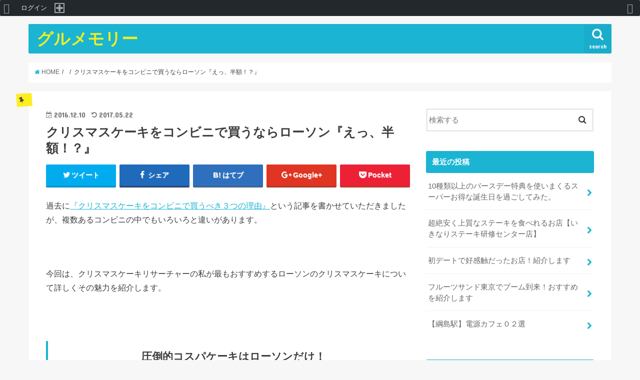

--- FILE ---
content_type: text/html; charset=UTF-8
request_url: http://gourmemory.net/2016/12/10/christmascake-hangaku-roson/
body_size: 49261
content:
<!doctype html>
<!--[if lt IE 7]><html lang="ja" class="no-js lt-ie9 lt-ie8 lt-ie7"><![endif]-->
<!--[if (IE 7)&!(IEMobile)]><html lang="ja" class="no-js lt-ie9 lt-ie8"><![endif]-->
<!--[if (IE 8)&!(IEMobile)]><html lang="ja" class="no-js lt-ie9"><![endif]-->
<!--[if gt IE 8]><!--> <html lang="ja" class="no-js"><!--<![endif]-->

<head>
<meta charset="utf-8">
<meta http-equiv="X-UA-Compatible" content="IE=edge">
<title>クリスマスケーキをコンビニで買うならローソン『えっ、半額！？』 | グルメモリー</title>
<meta name="HandheldFriendly" content="True">
<meta name="MobileOptimized" content="320">
<meta name="viewport" content="width=device-width, initial-scale=1"/>


<link rel="pingback" href="http://gourmemory.net/xmlrpc.php">

<!--[if IE]>
<![endif]-->
<!--[if lt IE 9]>
<script src="//html5shiv.googlecode.com/svn/trunk/html5.js"></script>
<script src="//css3-mediaqueries-js.googlecode.com/svn/trunk/css3-mediaqueries.js"></script>
<![endif]-->



	<script type="text/javascript">
		var asyncScripts = [];
		var asyncFunctions = [];
		var loadedScripts = [];
		var scriptsToLoad = 0;
		function execOnReady(func){
			asyncFunctions.push(func);
		}
	</script>
	
<!-- All in One SEO Pack 2.8 by Michael Torbert of Semper Fi Web Designob_start_detected [-1,-1] -->
<link rel="canonical" href="http://gourmemory.net/2016/12/10/christmascake-hangaku-roson/" />
<!-- /all in one seo pack -->
<link rel="amphtml" href="http://gourmemory.net/2016/12/10/christmascake-hangaku-roson/amp/" /><link rel='dns-prefetch' href='//ajax.googleapis.com' />
<link rel='dns-prefetch' href='//fonts.googleapis.com' />
<link rel='dns-prefetch' href='//maxcdn.bootstrapcdn.com' />
<link rel='dns-prefetch' href='//s.w.org' />
<link rel="alternate" type="application/rss+xml" title="グルメモリー &raquo; フィード" href="http://gourmemory.net/feed/" />
<link rel="alternate" type="application/rss+xml" title="グルメモリー &raquo; コメントフィード" href="http://gourmemory.net/comments/feed/" />
<link rel="alternate" type="application/rss+xml" title="グルメモリー &raquo; クリスマスケーキをコンビニで買うならローソン『えっ、半額！？』 のコメントのフィード" href="http://gourmemory.net/2016/12/10/christmascake-hangaku-roson/feed/" />
		<script type="text/javascript">
			window._wpemojiSettings = {"baseUrl":"https:\/\/s.w.org\/images\/core\/emoji\/11\/72x72\/","ext":".png","svgUrl":"https:\/\/s.w.org\/images\/core\/emoji\/11\/svg\/","svgExt":".svg","source":{"concatemoji":null}};
			!function(e,a,t){var n,r,o,i=a.createElement("canvas"),p=i.getContext&&i.getContext("2d");function s(e,t){var a=String.fromCharCode;p.clearRect(0,0,i.width,i.height),p.fillText(a.apply(this,e),0,0);e=i.toDataURL();return p.clearRect(0,0,i.width,i.height),p.fillText(a.apply(this,t),0,0),e===i.toDataURL()}function c(e){var t=a.createElement("script");t.src=e,t.defer=t.type="text/javascript",a.getElementsByTagName("head")[0].appendChild(t)}for(o=Array("flag","emoji"),t.supports={everything:!0,everythingExceptFlag:!0},r=0;r<o.length;r++)t.supports[o[r]]=function(e){if(!p||!p.fillText)return!1;switch(p.textBaseline="top",p.font="600 32px Arial",e){case"flag":return s([55356,56826,55356,56819],[55356,56826,8203,55356,56819])?!1:!s([55356,57332,56128,56423,56128,56418,56128,56421,56128,56430,56128,56423,56128,56447],[55356,57332,8203,56128,56423,8203,56128,56418,8203,56128,56421,8203,56128,56430,8203,56128,56423,8203,56128,56447]);case"emoji":return!s([55358,56760,9792,65039],[55358,56760,8203,9792,65039])}return!1}(o[r]),t.supports.everything=t.supports.everything&&t.supports[o[r]],"flag"!==o[r]&&(t.supports.everythingExceptFlag=t.supports.everythingExceptFlag&&t.supports[o[r]]);t.supports.everythingExceptFlag=t.supports.everythingExceptFlag&&!t.supports.flag,t.DOMReady=!1,t.readyCallback=function(){t.DOMReady=!0},t.supports.everything||(n=function(){t.readyCallback()},a.addEventListener?(a.addEventListener("DOMContentLoaded",n,!1),e.addEventListener("load",n,!1)):(e.attachEvent("onload",n),a.attachEvent("onreadystatechange",function(){"complete"===a.readyState&&t.readyCallback()})),(n=t.source||{}).concatemoji?c(n.concatemoji):n.wpemoji&&n.twemoji&&(c(n.twemoji),c(n.wpemoji)))}(window,document,window._wpemojiSettings);
		</script>
		<style type="text/css">
img.wp-smiley,
img.emoji {
	display: inline !important;
	border: none !important;
	box-shadow: none !important;
	height: 1em !important;
	width: 1em !important;
	margin: 0 .07em !important;
	vertical-align: -0.1em !important;
	background: none !important;
	padding: 0 !important;
}
</style>
<style type="text/css" > #wpadminbar *{height:auto;width:auto;margin:0;padding:0;position:static;text-shadow:none;text-transform:none;letter-spacing:normal;font-size:13px;font-weight:400;font-family:-apple-system,BlinkMacSystemFont,"Segoe UI",Roboto,Oxygen-Sans,Ubuntu,Cantarell,"Helvetica Neue",sans-serif;line-height:32px;border-radius:0;box-sizing:content-box;transition:none;-webkit-font-smoothing:subpixel-antialiased;-moz-osx-font-smoothing:auto}.rtl #wpadminbar *{font-family:Tahoma,sans-serif}html:lang(he-il) .rtl #wpadminbar *{font-family:Arial,sans-serif}#wpadminbar .ab-empty-item{cursor:default}#wpadminbar .ab-empty-item,#wpadminbar a.ab-item,#wpadminbar>#wp-toolbar span.ab-label,#wpadminbar>#wp-toolbar span.noticon{color:#eee}#wpadminbar #wp-admin-bar-my-sites a.ab-item,#wpadminbar #wp-admin-bar-site-name a.ab-item{white-space:nowrap;overflow:hidden;text-overflow:ellipsis}#wpadminbar ul li:after,#wpadminbar ul li:before{content:normal}#wpadminbar a,#wpadminbar a img,#wpadminbar a img:hover,#wpadminbar a:hover{outline:0;border:none;text-decoration:none;background:0 0}#wpadminbar a:active,#wpadminbar a:focus,#wpadminbar div,#wpadminbar input[type=email],#wpadminbar input[type=number],#wpadminbar input[type=password],#wpadminbar input[type=search],#wpadminbar input[type=text],#wpadminbar input[type=url],#wpadminbar select,#wpadminbar textarea{box-shadow:none;outline:0}#wpadminbar{direction:ltr;color:#ccc;font-size:13px;font-weight:400;font-family:-apple-system,BlinkMacSystemFont,"Segoe UI",Roboto,Oxygen-Sans,Ubuntu,Cantarell,"Helvetica Neue",sans-serif;line-height:32px;height:32px;position:fixed;top:0;left:0;width:100%;min-width:600px;z-index:99999;background:#23282d}#wpadminbar .ab-sub-wrapper,#wpadminbar ul,#wpadminbar ul li{background:0 0;clear:none;list-style:none;margin:0;padding:0;position:relative;text-indent:0;z-index:99999}#wpadminbar ul#wp-admin-bar-root-default>li{margin-right:0}#wpadminbar .quicklinks ul{text-align:left}#wpadminbar li{float:left}#wpadminbar .ab-empty-item{outline:0}#wpadminbar .quicklinks .ab-top-secondary>li{float:right}#wpadminbar .quicklinks .ab-empty-item,#wpadminbar .quicklinks a,#wpadminbar .shortlink-input{height:32px;display:block;padding:0 10px;margin:0}#wpadminbar .quicklinks>ul>li>a{padding:0 8px 0 7px}#wpadminbar .menupop .ab-sub-wrapper,#wpadminbar .shortlink-input{margin:0;padding:0;box-shadow:0 3px 5px rgba(0,0,0,.2);background:#32373c;display:none;position:absolute;float:none}#wpadminbar.ie7 .menupop .ab-sub-wrapper,#wpadminbar.ie7 .shortlink-input{top:32px;left:0}#wpadminbar .ab-top-menu>.menupop>.ab-sub-wrapper{min-width:100%}#wpadminbar .ab-top-secondary .menupop .ab-sub-wrapper{right:0;left:auto}#wpadminbar .ab-submenu{padding:6px 0}#wpadminbar .selected .shortlink-input{display:block}#wpadminbar .quicklinks .menupop ul li{float:none}#wpadminbar .quicklinks .menupop ul li a strong{font-weight:600}#wpadminbar .quicklinks .menupop ul li .ab-item,#wpadminbar .quicklinks .menupop ul li a strong,#wpadminbar .quicklinks .menupop.hover ul li .ab-item,#wpadminbar .shortlink-input,#wpadminbar.nojs .quicklinks .menupop:hover ul li .ab-item{line-height:26px;height:26px;white-space:nowrap;min-width:140px}#wpadminbar .shortlink-input{width:200px}#wpadminbar li.hover>.ab-sub-wrapper,#wpadminbar.nojs li:hover>.ab-sub-wrapper{display:block}#wpadminbar .menupop li.hover>.ab-sub-wrapper,#wpadminbar .menupop li:hover>.ab-sub-wrapper{margin-left:100%;margin-top:-32px}#wpadminbar .ab-top-secondary .menupop li.hover>.ab-sub-wrapper,#wpadminbar .ab-top-secondary .menupop li:hover>.ab-sub-wrapper{margin-left:0;left:inherit;right:100%}#wpadminbar .ab-top-menu>li.hover>.ab-item,#wpadminbar.nojq .quicklinks .ab-top-menu>li>.ab-item:focus,#wpadminbar:not(.mobile) .ab-top-menu>li:hover>.ab-item,#wpadminbar:not(.mobile) .ab-top-menu>li>.ab-item:focus{background:#32373c;color:#00b9eb}#wpadminbar:not(.mobile)>#wp-toolbar a:focus span.ab-label,#wpadminbar:not(.mobile)>#wp-toolbar li:hover span.ab-label,#wpadminbar>#wp-toolbar li.hover span.ab-label{color:#00b9eb}#wpadminbar .ab-icon,#wpadminbar .ab-item:before,#wpadminbar>#wp-toolbar>#wp-admin-bar-root-default .ab-icon{position:relative;float:left;font:normal 20px/1 dashicons;speak:none;padding:4px 0;-webkit-font-smoothing:antialiased;-moz-osx-font-smoothing:grayscale;background-image:none!important;margin-right:6px}#wpadminbar #adminbarsearch:before,#wpadminbar .ab-icon:before,#wpadminbar .ab-item:before{color:#a0a5aa;color:rgba(240,245,250,.6)}#wpadminbar #adminbarsearch:before,#wpadminbar .ab-icon:before,#wpadminbar .ab-item:before{position:relative;transition:all .1s ease-in-out}#wpadminbar .ab-label{display:inline-block;height:32px}#wpadminbar .ab-submenu .ab-item{color:#b4b9be;color:rgba(240,245,250,.7)}#wpadminbar .quicklinks .menupop ul li a,#wpadminbar .quicklinks .menupop ul li a strong,#wpadminbar .quicklinks .menupop.hover ul li a,#wpadminbar.nojs .quicklinks .menupop:hover ul li a{color:#b4b9be;color:rgba(240,245,250,.7)}#wpadminbar .quicklinks .ab-sub-wrapper .menupop.hover>a,#wpadminbar .quicklinks .menupop ul li a:focus,#wpadminbar .quicklinks .menupop ul li a:focus strong,#wpadminbar .quicklinks .menupop ul li a:hover,#wpadminbar .quicklinks .menupop ul li a:hover strong,#wpadminbar .quicklinks .menupop.hover ul li a:focus,#wpadminbar .quicklinks .menupop.hover ul li a:hover,#wpadminbar .quicklinks .menupop.hover ul li div[tabindex]:focus,#wpadminbar .quicklinks .menupop.hover ul li div[tabindex]:hover,#wpadminbar li #adminbarsearch.adminbar-focused:before,#wpadminbar li .ab-item:focus .ab-icon:before,#wpadminbar li .ab-item:focus:before,#wpadminbar li a:focus .ab-icon:before,#wpadminbar li.hover .ab-icon:before,#wpadminbar li.hover .ab-item:before,#wpadminbar li:hover #adminbarsearch:before,#wpadminbar li:hover .ab-icon:before,#wpadminbar li:hover .ab-item:before,#wpadminbar.nojs .quicklinks .menupop:hover ul li a:focus,#wpadminbar.nojs .quicklinks .menupop:hover ul li a:hover{color:#00b9eb}#wpadminbar.mobile .quicklinks .ab-icon:before,#wpadminbar.mobile .quicklinks .ab-item:before{color:#b4b9be}#wpadminbar.mobile .quicklinks .hover .ab-icon:before,#wpadminbar.mobile .quicklinks .hover .ab-item:before{color:#00b9eb}#wpadminbar .ab-top-secondary .menupop .menupop>.ab-item:before,#wpadminbar .menupop .menupop>.ab-item:before{position:absolute;font:normal 17px/1 dashicons;speak:none;-webkit-font-smoothing:antialiased;-moz-osx-font-smoothing:grayscale}#wpadminbar .menupop .menupop>.ab-item{display:block;padding-right:2em}#wpadminbar .menupop .menupop>.ab-item:before{top:1px;right:4px;content:"\f139";color:inherit}#wpadminbar .ab-top-secondary .menupop .menupop>.ab-item{padding-left:2em;padding-right:1em}#wpadminbar .ab-top-secondary .menupop .menupop>.ab-item:before{top:1px;left:6px;content:"\f141"}#wpadminbar .quicklinks .menupop ul.ab-sub-secondary{display:block;position:relative;right:auto;margin:0;box-shadow:none}#wpadminbar .quicklinks .menupop ul.ab-sub-secondary,#wpadminbar .quicklinks .menupop ul.ab-sub-secondary .ab-submenu{background:#464b50}#wpadminbar .quicklinks .menupop .ab-sub-secondary>li .ab-item:focus a,#wpadminbar .quicklinks .menupop .ab-sub-secondary>li>a:hover{color:#00b9eb}#wpadminbar .quicklinks a span#ab-updates{background:#eee;color:#32373c;display:inline;padding:2px 5px;font-size:10px;font-weight:600;border-radius:10px}#wpadminbar .quicklinks a:hover span#ab-updates{background:#fff;color:#000}#wpadminbar .ab-top-secondary{float:right}#wpadminbar ul li:last-child,#wpadminbar ul li:last-child .ab-item{box-shadow:none}#wp-admin-bar-my-account>ul{min-width:198px}#wp-admin-bar-my-account>.ab-item:before{content:"\f110";top:2px;float:right;margin-left:6px;margin-right:0}#wp-admin-bar-my-account.with-avatar>.ab-item:before{display:none;content:none}#wp-admin-bar-my-account.with-avatar>ul{min-width:270px}#wpadminbar.ie8 #wp-admin-bar-my-account.with-avatar .ab-item{white-space:nowrap}#wpadminbar #wp-admin-bar-user-actions>li{margin-left:16px;margin-right:16px}#wpadminbar #wp-admin-bar-user-actions.ab-submenu{padding:6px 0 12px}#wpadminbar #wp-admin-bar-my-account.with-avatar #wp-admin-bar-user-actions>li{margin-left:88px}#wpadminbar #wp-admin-bar-user-info{margin-top:6px;margin-bottom:15px;height:auto;background:0 0}#wp-admin-bar-user-info .avatar{position:absolute;left:-72px;top:4px;width:64px;height:64px}#wpadminbar #wp-admin-bar-user-info a{background:0 0;height:auto}#wpadminbar #wp-admin-bar-user-info span{background:0 0;padding:0;height:18px}#wpadminbar #wp-admin-bar-user-info .display-name,#wpadminbar #wp-admin-bar-user-info .username{display:block}#wpadminbar #wp-admin-bar-user-info .username{color:#a0a5aa;font-size:11px}#wpadminbar #wp-admin-bar-my-account.with-avatar>.ab-empty-item img,#wpadminbar #wp-admin-bar-my-account.with-avatar>a img{width:auto;height:16px;padding:0;border:1px solid #82878c;background:#eee;line-height:24px;vertical-align:middle;margin:-4px 0 0 6px;float:none;display:inline}#wpadminbar.ie8 #wp-admin-bar-my-account.with-avatar>.ab-empty-item img,#wpadminbar.ie8 #wp-admin-bar-my-account.with-avatar>a img{width:auto}#wpadminbar #wp-admin-bar-wp-logo>.ab-item .ab-icon{width:15px;height:20px;margin-right:0;padding:6px 0 5px}#wpadminbar #wp-admin-bar-wp-logo>.ab-item{padding:0 7px}#wpadminbar #wp-admin-bar-wp-logo>.ab-item .ab-icon:before{content:"\f120";top:2px}#wpadminbar .quicklinks li .blavatar{float:left;font:normal 16px/1 dashicons!important;speak:none;-webkit-font-smoothing:antialiased;-moz-osx-font-smoothing:grayscale;color:#eee}#wpadminbar .quicklinks .ab-sub-wrapper .menupop.hover>a .blavatar,#wpadminbar .quicklinks li a:focus .blavatar,#wpadminbar .quicklinks li a:hover .blavatar{color:#00b9eb}#wpadminbar .quicklinks li .blavatar:before{content:"\f120";height:16px;width:16px;display:inline-block;margin:6px 8px 0 -2px}#wpadminbar #wp-admin-bar-appearance{margin-top:-12px}#wpadminbar #wp-admin-bar-my-sites>.ab-item:before,#wpadminbar #wp-admin-bar-site-name>.ab-item:before{content:"\f541";top:2px}#wpadminbar #wp-admin-bar-customize>.ab-item:before{content:"\f540";top:2px}#wpadminbar #wp-admin-bar-edit>.ab-item:before{content:"\f464";top:2px}#wpadminbar #wp-admin-bar-site-name>.ab-item:before{content:"\f226"}.wp-admin #wpadminbar #wp-admin-bar-site-name>.ab-item:before{content:"\f102"}#wpadminbar #wp-admin-bar-comments .ab-icon{margin-right:6px}#wpadminbar #wp-admin-bar-comments .ab-icon:before{content:"\f101";top:3px}#wpadminbar #wp-admin-bar-comments .count-0{opacity:.5}#wpadminbar #wp-admin-bar-new-content .ab-icon:before{content:"\f132";top:4px}#wpadminbar #wp-admin-bar-updates .ab-icon:before{content:"\f463";top:2px}#wpadminbar.ie8 #wp-admin-bar-search{display:block;min-width:32px}#wpadminbar #wp-admin-bar-search .ab-item{padding:0;background:0 0}#wpadminbar #adminbarsearch{position:relative;height:32px;padding:0 2px;z-index:1}#wpadminbar #adminbarsearch:before{position:absolute;top:6px;left:5px;z-index:20;font:normal 20px/1 dashicons!important;content:"\f179";speak:none;-webkit-font-smoothing:antialiased;-moz-osx-font-smoothing:grayscale}#wpadminbar>#wp-toolbar>#wp-admin-bar-top-secondary>#wp-admin-bar-search #adminbarsearch input.adminbar-input{display:inline-block;float:none;position:relative;z-index:30;font-size:13px;font-family:-apple-system,BlinkMacSystemFont,"Segoe UI",Roboto,Oxygen-Sans,Ubuntu,Cantarell,"Helvetica Neue",sans-serif;line-height:24px;text-indent:0;height:24px;width:24px;max-width:none;padding:0 3px 0 24px;margin:0;color:#ccc;background-color:rgba(255,255,255,0);border:none;outline:0;cursor:pointer;box-shadow:none;box-sizing:border-box;transition-duration:.4s;transition-property:width,background;transition-timing-function:ease}#wpadminbar>#wp-toolbar>#wp-admin-bar-top-secondary>#wp-admin-bar-search #adminbarsearch input.adminbar-input:focus{z-index:10;color:#000;width:200px;background-color:rgba(255,255,255,.9);cursor:text;border:0}#wpadminbar.ie7>#wp-toolbar>#wp-admin-bar-top-secondary>#wp-admin-bar-search #adminbarsearch input.adminbar-input{margin-top:3px;width:120px}#wpadminbar.ie8>#wp-toolbar>#wp-admin-bar-top-secondary>#wp-admin-bar-search #adminbarsearch input.adminbar-input{background:transparent 0 0 repeat scroll url(http://gourmemory.net/wp-includes/css/[data-uri]‌​AA7)}#wpadminbar.ie8 #adminbarsearch.adminbar-focused:before{content:"\f179 "}#wpadminbar.ie8>#wp-toolbar>#wp-admin-bar-top-secondary>#wp-admin-bar-search #adminbarsearch input.adminbar-input:focus{background:#fff;z-index:-1}#wpadminbar #adminbarsearch .adminbar-button{display:none}.customize-support #wpadminbar .hide-if-customize,.customize-support .hide-if-customize,.customize-support .wp-core-ui .hide-if-customize,.customize-support.wp-core-ui .hide-if-customize,.no-customize-support #wpadminbar .hide-if-no-customize,.no-customize-support .hide-if-no-customize,.no-customize-support .wp-core-ui .hide-if-no-customize,.no-customize-support.wp-core-ui .hide-if-no-customize{display:none}#wpadminbar .screen-reader-text,#wpadminbar .screen-reader-text span{border:0;clip:rect(1px,1px,1px,1px);-webkit-clip-path:inset(50%);clip-path:inset(50%);height:1px;margin:-1px;overflow:hidden;padding:0;position:absolute;width:1px;word-wrap:normal!important}#wpadminbar .screen-reader-shortcut{position:absolute;top:-1000em}#wpadminbar .screen-reader-shortcut:focus{left:6px;top:7px;height:auto;width:auto;display:block;font-size:14px;font-weight:600;padding:15px 23px 14px;background:#f1f1f1;color:#0073aa;z-index:100000;line-height:normal;text-decoration:none;box-shadow:0 0 2px 2px rgba(0,0,0,.6)}* html #wpadminbar{overflow:hidden;position:absolute}* html #wpadminbar .quicklinks ul li a{float:left}* html #wpadminbar .menupop a span{background-image:none}.no-font-face #wpadminbar ul.ab-top-menu>li>a.ab-item{display:block;width:45px;text-align:center;overflow:hidden;margin:0 3px}.no-font-face #wpadminbar #wp-admin-bar-edit>.ab-item,.no-font-face #wpadminbar #wp-admin-bar-my-sites>.ab-item,.no-font-face #wpadminbar #wp-admin-bar-site-name>.ab-item{text-indent:0}.no-font-face #wpadminbar #wp-admin-bar-wp-logo>.ab-item,.no-font-face #wpadminbar .ab-icon,.no-font-face #wpadminbar .ab-icon:before,.no-font-face #wpadminbar a.ab-item:before{display:none!important}.no-font-face #wpadminbar ul.ab-top-menu>li>a>span.ab-label{display:inline}.no-font-face #wpadminbar #wp-admin-bar-menu-toggle span.ab-icon{display:inline!important}.no-font-face #wpadminbar #wp-admin-bar-menu-toggle span.ab-icon:before{content:"Menu";font:14px/45px sans-serif!important;display:inline-block!important;color:#fff}.no-font-face #wpadminbar #wp-admin-bar-site-name a.ab-item{color:#fff}@media screen and (max-width:782px){html #wpadminbar{height:46px;min-width:300px}#wpadminbar *{font-size:14px;font-weight:400;font-family:-apple-system,BlinkMacSystemFont,"Segoe UI",Roboto,Oxygen-Sans,Ubuntu,Cantarell,"Helvetica Neue",sans-serif;line-height:32px}#wpadminbar .quicklinks .ab-empty-item,#wpadminbar .quicklinks>ul>li>a{padding:0;height:46px;line-height:46px;width:auto}#wpadminbar .ab-icon{font:40px/1 dashicons!important;margin:0;padding:0;width:52px;height:46px;text-align:center}#wpadminbar .ab-icon:before{text-align:center}#wpadminbar .ab-submenu{padding:0}#wpadminbar #wp-admin-bar-my-account a.ab-item,#wpadminbar #wp-admin-bar-my-sites a.ab-item,#wpadminbar #wp-admin-bar-site-name a.ab-item{text-overflow:clip}#wpadminbar .ab-label{display:none}#wpadminbar .menupop li.hover>.ab-sub-wrapper,#wpadminbar .menupop li:hover>.ab-sub-wrapper{margin-top:-46px}#wpadminbar .ab-top-menu .menupop .ab-sub-wrapper .menupop>.ab-item{padding-right:30px}#wpadminbar .menupop .menupop>.ab-item:before{top:10px;right:6px}#wpadminbar .ab-top-menu>.menupop>.ab-sub-wrapper .ab-item{font-size:16px;padding:8px 16px}#wpadminbar .ab-top-menu>.menupop>.ab-sub-wrapper a:empty{display:none}#wpadminbar #wp-admin-bar-wp-logo>.ab-item{padding:0}#wpadminbar #wp-admin-bar-wp-logo>.ab-item .ab-icon{padding:0;width:52px;height:46px;text-align:center;vertical-align:top}#wpadminbar #wp-admin-bar-wp-logo>.ab-item .ab-icon:before{font:28px/1 dashicons!important;top:-3px}#wpadminbar .ab-icon,#wpadminbar .ab-item:before{padding:0}#wpadminbar #wp-admin-bar-customize>.ab-item,#wpadminbar #wp-admin-bar-edit>.ab-item,#wpadminbar #wp-admin-bar-my-account>.ab-item,#wpadminbar #wp-admin-bar-my-sites>.ab-item,#wpadminbar #wp-admin-bar-site-name>.ab-item{text-indent:100%;white-space:nowrap;overflow:hidden;width:52px;padding:0;color:#a0a5aa;position:relative}#wpadminbar .ab-icon,#wpadminbar .ab-item:before,#wpadminbar>#wp-toolbar>#wp-admin-bar-root-default .ab-icon{padding:0;margin-right:0}#wpadminbar #wp-admin-bar-customize>.ab-item:before,#wpadminbar #wp-admin-bar-edit>.ab-item:before,#wpadminbar #wp-admin-bar-my-account>.ab-item:before,#wpadminbar #wp-admin-bar-my-sites>.ab-item:before,#wpadminbar #wp-admin-bar-site-name>.ab-item:before{display:block;text-indent:0;font:normal 32px/1 dashicons;speak:none;top:7px;width:52px;text-align:center;-webkit-font-smoothing:antialiased;-moz-osx-font-smoothing:grayscale}#wpadminbar #wp-admin-bar-appearance{margin-top:0}#wpadminbar .quicklinks li .blavatar:before{display:none}#wpadminbar #wp-admin-bar-search{display:none}#wpadminbar #wp-admin-bar-new-content .ab-icon:before{top:0;line-height:53px;height:46px!important;text-align:center;width:52px;display:block}#wpadminbar #wp-admin-bar-updates{text-align:center}#wpadminbar #wp-admin-bar-updates .ab-icon:before{top:3px}#wpadminbar #wp-admin-bar-comments .ab-icon{margin:0}#wpadminbar #wp-admin-bar-comments .ab-icon:before{display:block;font-size:34px;height:46px;line-height:47px;top:0}#wpadminbar #wp-admin-bar-my-account>a{position:relative;white-space:nowrap;text-indent:150%;width:28px;padding:0 10px;overflow:hidden}#wpadminbar .quicklinks li#wp-admin-bar-my-account.with-avatar>a img{position:absolute;top:13px;right:10px;width:26px;height:26px}#wpadminbar #wp-admin-bar-user-actions.ab-submenu{padding:0}#wpadminbar #wp-admin-bar-user-actions.ab-submenu img.avatar{display:none}#wpadminbar #wp-admin-bar-my-account.with-avatar #wp-admin-bar-user-actions>li{margin:0}#wpadminbar #wp-admin-bar-user-info .display-name{height:auto;font-size:16px;line-height:24px;color:#eee}#wpadminbar #wp-admin-bar-user-info a{padding-top:4px}#wpadminbar #wp-admin-bar-user-info .username{line-height:.8!important;margin-bottom:-2px}#wp-toolbar>ul>li{display:none}#wpadminbar li#wp-admin-bar-comments,#wpadminbar li#wp-admin-bar-customize,#wpadminbar li#wp-admin-bar-edit,#wpadminbar li#wp-admin-bar-menu-toggle,#wpadminbar li#wp-admin-bar-my-account,#wpadminbar li#wp-admin-bar-my-sites,#wpadminbar li#wp-admin-bar-new-content,#wpadminbar li#wp-admin-bar-site-name,#wpadminbar li#wp-admin-bar-updates,#wpadminbar li#wp-admin-bar-wp-logo{display:block}#wpadminbar li.hover ul li,#wpadminbar li:hover ul li,#wpadminbar li:hover ul li:hover ul li{display:list-item}#wpadminbar .ab-top-menu>.menupop>.ab-sub-wrapper{min-width:-webkit-fit-content;min-width:-moz-fit-content;min-width:fit-content}#wpadminbar ul#wp-admin-bar-root-default>li{margin-right:0}#wpadminbar #wp-admin-bar-comments,#wpadminbar #wp-admin-bar-edit,#wpadminbar #wp-admin-bar-my-account,#wpadminbar #wp-admin-bar-my-sites,#wpadminbar #wp-admin-bar-new-content,#wpadminbar #wp-admin-bar-site-name,#wpadminbar #wp-admin-bar-updates,#wpadminbar #wp-admin-bar-wp-logo,#wpadminbar .ab-top-menu,#wpadminbar .ab-top-secondary{position:static}#wpadminbar #wp-admin-bar-my-account{float:right}.network-admin #wpadminbar ul#wp-admin-bar-top-secondary>li#wp-admin-bar-my-account{margin-right:0}#wpadminbar .ab-top-secondary .menupop .menupop>.ab-item:before{top:10px;left:0}}@media screen and (max-width:600px){#wpadminbar{position:absolute}#wp-responsive-overlay{position:fixed;top:0;left:0;width:100%;height:100%;z-index:400}#wpadminbar .ab-top-menu>.menupop>.ab-sub-wrapper{width:100%;left:0}#wpadminbar .menupop .menupop>.ab-item:before{display:none}#wpadminbar #wp-admin-bar-wp-logo.menupop .ab-sub-wrapper{margin-left:0}#wpadminbar .ab-top-menu>.menupop li>.ab-sub-wrapper{margin:0;width:100%;top:auto;left:auto;position:relative}#wpadminbar .ab-top-menu>.menupop li>.ab-sub-wrapper .ab-item{font-size:16px;padding:6px 15px 19px 30px}#wpadminbar li:hover ul li ul li{display:list-item}#wpadminbar li#wp-admin-bar-updates,#wpadminbar li#wp-admin-bar-wp-logo{display:none}#wpadminbar .ab-top-menu>.menupop li>.ab-sub-wrapper{position:static;box-shadow:none}}@media screen and (max-width:400px){#wpadminbar li#wp-admin-bar-comments{display:none}}</style><style type="text/css" media="all">#wpadminbar .quicklinks li#wp-admin-bar-group-admin-with-avatar>a img,#wpadminbar .quicklinks li#wp-admin-bar-user-admin-with-avatar>a img{width:16px;height:16px;display:inline;border:1px solid #999;vertical-align:middle;margin:-2px 10px 0 -5px;padding:0;background:#eee;float:none}#wpadminbar .quicklinks li#wp-admin-bar-group-admin-with-avatar ul{left:0}#wpadminbar .quicklinks li#wp-admin-bar-group-admin-with-avatar ul ul{left:0}#wpadminbar .quicklinks li#wp-admin-bar-bp-notifications #ab-pending-notifications,#wpadminbar .quicklinks li#wp-admin-bar-my-account a span.count,#wpadminbar .quicklinks li#wp-admin-bar-my-account-with-avatar a span.count{background:#21759b;color:#fff;text-shadow:none;display:inline;padding:2px 5px;font-size:10px;font-weight:700;-moz-border-radius:10px;-khtml-border-radius:10px;-webkit-border-radius:10px;border-radius:10px}#wpadminbar .quicklinks li#wp-admin-bar-bp-notifications #ab-pending-notifications{background:#ddd;color:#333;margin:0}#wpadminbar .quicklinks li#wp-admin-bar-bp-notifications #ab-pending-notifications.alert{background-color:#21759b;color:#fff}#wpadminbar .quicklinks li#wp-admin-bar-bp-notifications>a{padding:0 .5em}#wp-admin-bar-user-info img.avatar{height:64px;width:64px}#wpadminbar .wp-admin-bar-arrow-right{display:none}@media screen and (max-width:600px){#wpadminbar .wp-admin-bar-arrow-right{display:block}}</style><style type="text/css" media="screen">body #buddypress * a{box-shadow:none;text-decoration:none}body #buddypress #item-body blockquote,body #buddypress .bp-lists blockquote{margin-left:10px}body #buddypress .bp-list .action{-webkit-box-sizing:border-box;-moz-box-sizing:border-box;box-sizing:border-box}@media screen and (min-width:46.8em){body.buddypress .entry-content,body.buddypress .entry-header,body.buddypress .site-content .entry-header{max-width:none}body.buddypress .entry-header{float:none;max-width:none}body.buddypress .entry-content{float:none;max-width:none}body.buddypress .site-content{padding-top:2.5em}body.buddypress #page #primary{max-width:none}body.buddypress #page #primary .entry-content,body.buddypress #page #primary .entry-header{float:none;width:auto}}body.buddypress .buddypress-wrap h1,body.buddypress .buddypress-wrap h2,body.buddypress .buddypress-wrap h3,body.buddypress .buddypress-wrap h4,body.buddypress .buddypress-wrap h5,body.buddypress .buddypress-wrap h6{clear:none;margin:1em 0;padding:0}.bp-wrap:after,.bp-wrap:before{content:" ";display:table}.bp-wrap:after{clear:both}.buddypress-wrap.round-avatars .avatar{border-radius:50%}div,dl,input[type=reset],input[type=search],input[type=submit],li,select,textarea{-webkit-border-radius:2px;-moz-border-radius:2px;-ms-border-radius:2px;border-radius:2px;background-clip:padding-box}body.buddypress article.page>.entry-header{margin-bottom:2em;padding:0}body.buddypress article.page>.entry-header .entry-title{font-size:28px;font-weight:inherit;color:#767676}@media screen and (min-width:46.8em){body.buddypress article.page>.entry-header .entry-title{font-size:34px}}.buddypress-wrap dt.section-title{font-size:18px}@media screen and (min-width:46.8em){.buddypress-wrap dt.section-title{font-size:22px}}.buddypress-wrap .bp-label-text,.buddypress-wrap .message-threads{font-size:13px}@media screen and (min-width:46.8em){.buddypress-wrap .bp-label-text,.buddypress-wrap .message-threads{font-size:16px}}.buddypress-wrap .activity-header{font-size:13px}@media screen and (min-width:46.8em){.buddypress-wrap .activity-header{font-size:16px}}.buddypress-wrap .activity-inner{font-size:15px}@media screen and (min-width:46.8em){.buddypress-wrap .activity-inner{font-size:18px}}.buddypress-wrap #whats-new-post-in{font-size:16px}.buddypress-wrap .acomment-meta,.buddypress-wrap .mini .activity-header{font-size:16px}.buddypress-wrap .dir-component-filters #activity-filter-by{font-size:13px}@media screen and (min-width:46.8em){.buddypress-wrap .dir-component-filters #activity-filter-by{font-size:16px}}.buddypress-wrap .bp-tables-user th{font-size:13px}@media screen and (min-width:46.8em){.buddypress-wrap .bp-tables-user th{font-size:16px}}.buddypress-wrap .bp-tables-user td{font-size:12px}@media screen and (min-width:46.8em){.buddypress-wrap .bp-tables-user td{font-size:14px}}.buddypress-wrap .profile-fields th{font-size:15px}@media screen and (min-width:46.8em){.buddypress-wrap .profile-fields th{font-size:18px}}.buddypress-wrap .profile-fields td{font-size:13px}@media screen and (min-width:46.8em){.buddypress-wrap .profile-fields td{font-size:16px}}.buddypress-wrap #notification-select{font-size:12px}@media screen and (min-width:46.8em){.buddypress-wrap #notification-select{font-size:14px}}.bp-navs{background:0 0;clear:both;overflow:hidden}.bp-navs ul{margin:0;padding:0}.bp-navs ul li{list-style:none;margin:0}.bp-navs ul li.last select{max-width:185px}.bp-navs ul li a,.bp-navs ul li span{border:0;display:block;padding:5px 10px;text-decoration:none}.bp-navs ul li .count{background:#eaeaea;border:1px solid #ccc;border-radius:50%;color:#555;display:inline;font-size:12px;margin-left:2px;padding:3px 6px;text-align:center;vertical-align:middle}.bp-navs ul li.current a,.bp-navs ul li.selected a{color:#333;opacity:1}.bp-navs.bp-invites-filters ul li a,.bp-navs.bp-messages-filters ul li a{border:1px solid #ccc;display:inline-block}.main-navs.dir-navs{margin-bottom:20px}.buddypress-wrap .bp-navs li a:hover a .count,.buddypress-wrap .bp-navs li.current a .count,.buddypress-wrap .bp-navs li.selected a .count{background-color:#ccc}.buddypress-wrap .bp-navs li:not(.current) a:focus,.buddypress-wrap .bp-navs li:not(.current) a:hover,.buddypress-wrap .bp-navs li:not(.selected) a:focus,.buddypress-wrap .bp-navs li:not(.selected) a:hover{background:#ccc;color:#333}.buddypress-wrap .bp-navs li.current a,.buddypress-wrap .bp-navs li.current a:focus,.buddypress-wrap .bp-navs li.current a:hover,.buddypress-wrap .bp-navs li.selected a,.buddypress-wrap .bp-navs li.selected a:focus,.buddypress-wrap .bp-navs li.selected a:hover{background:#555;color:#fafafa}@media screen and (min-width:46.8em){.buddypress-wrap .main-navs:not(.dir-navs) li.current a,.buddypress-wrap .main-navs:not(.dir-navs) li.selected a{background:#fff;color:#333;font-weight:600}.buddypress-wrap .main-navs.vertical li.current a,.buddypress-wrap .main-navs.vertical li.selected a{background:#555;color:#fafafa;text-decoration:none}.buddypress-wrap.bp-dir-hori-nav:not(.bp-vertical-navs) nav:not(.tabbed-links){border-bottom:1px solid #eee;border-top:1px solid #eee;-webkit-box-shadow:0 2px 12px 0 #fafafa;-moz-box-shadow:0 2px 12px 0 #fafafa;box-shadow:0 2px 12px 0 #fafafa}}.buddypress-wrap .bp-subnavs li.current a,.buddypress-wrap .bp-subnavs li.selected a{background:#fff;color:#333;font-weight:600}@media screen and (max-width:46.8em){.buddypress-wrap:not(.bp-single-vert-nav) .bp-navs li{background:#eaeaea}}.buddypress-wrap:not(.bp-single-vert-nav) .main-navs>ul>li>a{padding:.5em calc(.5em + 2px)}.buddypress-wrap:not(.bp-single-vert-nav) .group-subnav#subsubnav,.buddypress-wrap:not(.bp-single-vert-nav) .user-subnav#subsubnav{background:0 0}.buddypress-wrap .bp-subnavs,.buddypress-wrap ul.subnav{width:100%}.buddypress-wrap .bp-subnavs{margin:10px 0;overflow:hidden}.buddypress-wrap .bp-subnavs ul li{margin-top:0}.buddypress-wrap .bp-subnavs ul li.current :focus,.buddypress-wrap .bp-subnavs ul li.current :hover,.buddypress-wrap .bp-subnavs ul li.selected :focus,.buddypress-wrap .bp-subnavs ul li.selected :hover{background:0 0;color:#333}.buddypress-wrap ul.subnav{width:auto}.buddypress-wrap .bp-navs.bp-invites-filters#subsubnav ul li.last,.buddypress-wrap .bp-navs.bp-invites-nav#subnav ul li.last,.buddypress-wrap .bp-navs.bp-messages-filters#subsubnav ul li.last{margin-top:0}@media screen and (max-width:46.8em){.buddypress-wrap .single-screen-navs{border:1px solid #eee}.buddypress-wrap .single-screen-navs li{border-bottom:1px solid #eee}.buddypress-wrap .single-screen-navs li:last-child{border-bottom:none}.buddypress-wrap .bp-subnavs li a{font-size:14px}.buddypress-wrap .bp-subnavs li.current a,.buddypress-wrap .bp-subnavs li.current a:focus,.buddypress-wrap .bp-subnavs li.current a:hover,.buddypress-wrap .bp-subnavs li.selected a,.buddypress-wrap .bp-subnavs li.selected a:focus,.buddypress-wrap .bp-subnavs li.selected a:hover{background:#555;color:#fff}}.buddypress-wrap .bp-navs li.current a .count,.buddypress-wrap .bp-navs li.selected a .count,.buddypress_object_nav .bp-navs li.current a .count,.buddypress_object_nav .bp-navs li.selected a .count{background-color:#fff}.buddypress-wrap .bp-navs li.dynamic a .count,.buddypress-wrap .bp-navs li.dynamic.current a .count,.buddypress-wrap .bp-navs li.dynamic.selected a .count,.buddypress_object_nav .bp-navs li.dynamic a .count,.buddypress_object_nav .bp-navs li.dynamic.current a .count,.buddypress_object_nav .bp-navs li.dynamic.selected a .count{background-color:#5087e5;border:0;color:#fafafa}.buddypress-wrap .bp-navs li.dynamic a:hover .count,.buddypress_object_nav .bp-navs li.dynamic a:hover .count{background-color:#5087e5;border:0;color:#fff}.buddypress-wrap .bp-navs li a .count:empty,.buddypress_object_nav .bp-navs li a .count:empty{display:none}.buddypress-wrap .bp-navs.group-create-links ul li:not(.current),.buddypress_object_nav .bp-navs.group-create-links ul li:not(.current){color:#767676}.buddypress-wrap .bp-navs.group-create-links ul li:not(.current) a,.buddypress_object_nav .bp-navs.group-create-links ul li:not(.current) a{color:#767676}.buddypress-wrap .bp-navs.group-create-links ul li:not(.current) a:focus,.buddypress-wrap .bp-navs.group-create-links ul li:not(.current) a:hover,.buddypress_object_nav .bp-navs.group-create-links ul li:not(.current) a:focus,.buddypress_object_nav .bp-navs.group-create-links ul li:not(.current) a:hover{background:0 0;color:#333}.buddypress-wrap .bp-navs.group-create-links ul li:not(.current) a[disabled]:focus,.buddypress-wrap .bp-navs.group-create-links ul li:not(.current) a[disabled]:hover,.buddypress_object_nav .bp-navs.group-create-links ul li:not(.current) a[disabled]:focus,.buddypress_object_nav .bp-navs.group-create-links ul li:not(.current) a[disabled]:hover{color:#767676}.buddypress-wrap .bp-navs.group-create-links ul li.current a,.buddypress_object_nav .bp-navs.group-create-links ul li.current a{text-align:center}@media screen and (min-width:46.8em){.buddypress-wrap .bp-navs li{float:left}.buddypress-wrap .subnav{float:left}.buddypress-wrap ul.subnav{width:auto}.buddypress-wrap #subsubnav .activity-search{float:left}.buddypress-wrap #subsubnav .filter{float:right}}.buddypress_object_nav .bp-navs li a .count{display:inline-block;float:right}@media screen and (min-width:46.8em){.bp-dir-vert-nav .bp-navs.dir-navs{background:0 0}.bp-dir-vert-nav .bp-navs.dir-navs a .count{float:right}}@media screen and (min-width:46.8em){.buddypress-wrap .tabbed-links ol,.buddypress-wrap .tabbed-links ul{border-bottom:1px solid #ccc;float:none;margin:20px 0 10px}.buddypress-wrap .tabbed-links ol:after,.buddypress-wrap .tabbed-links ol:before,.buddypress-wrap .tabbed-links ul:after,.buddypress-wrap .tabbed-links ul:before{content:" ";display:block}.buddypress-wrap .tabbed-links ol:after,.buddypress-wrap .tabbed-links ul:after{clear:both}.buddypress-wrap .tabbed-links ol li,.buddypress-wrap .tabbed-links ul li{float:left;list-style:none;margin:0 10px 0 0}.buddypress-wrap .tabbed-links ol li a,.buddypress-wrap .tabbed-links ol li span:not(.count),.buddypress-wrap .tabbed-links ul li a,.buddypress-wrap .tabbed-links ul li span:not(.count){background:0 0;border:none;display:block;padding:4px 10px}.buddypress-wrap .tabbed-links ol li a:focus,.buddypress-wrap .tabbed-links ol li a:hover,.buddypress-wrap .tabbed-links ul li a:focus,.buddypress-wrap .tabbed-links ul li a:hover{background:0 0}.buddypress-wrap .tabbed-links ol li:not(.current),.buddypress-wrap .tabbed-links ul li:not(.current){margin-bottom:2px}.buddypress-wrap .tabbed-links ol li.current,.buddypress-wrap .tabbed-links ul li.current{border-color:#ccc #ccc #fff;border-style:solid;border-top-left-radius:4px;border-top-right-radius:4px;border-width:1px;margin-bottom:-1px;padding:0 .5em 1px}.buddypress-wrap .tabbed-links ol li.current a,.buddypress-wrap .tabbed-links ul li.current a{background:0 0;color:#333}.buddypress-wrap .bp-subnavs.tabbed-links>ul{margin-top:0}.buddypress-wrap .bp-navs.tabbed-links{background:0 0;margin-top:2px}.buddypress-wrap .bp-navs.tabbed-links ul li a{border-right:0;font-size:inherit}.buddypress-wrap .bp-navs.tabbed-links ul li.last{float:right;margin:0}.buddypress-wrap .bp-navs.tabbed-links ul li.last a{margin-top:-.5em}.buddypress-wrap .bp-navs.tabbed-links ul li a,.buddypress-wrap .bp-navs.tabbed-links ul li a:focus,.buddypress-wrap .bp-navs.tabbed-links ul li a:hover,.buddypress-wrap .bp-navs.tabbed-links ul li.current a,.buddypress-wrap .bp-navs.tabbed-links ul li.current a:focus,.buddypress-wrap .bp-navs.tabbed-links ul li.current a:hover{background:0 0;border:0}.buddypress-wrap .bp-navs.tabbed-links ul li a:active,.buddypress-wrap .bp-navs.tabbed-links ul li.current a:active{outline:0}}.buddypress-wrap .dir-component-filters .filter label{display:inline}.buddypress-wrap .subnav-filters:after,.buddypress-wrap .subnav-filters:before{content:" ";display:table}.buddypress-wrap .subnav-filters:after{clear:both}.buddypress-wrap .subnav-filters{background:0 0;list-style:none;margin:15px 0 0;padding:0}.buddypress-wrap .subnav-filters div{margin:0}.buddypress-wrap .subnav-filters>ul{float:left;list-style:none}.buddypress-wrap .subnav-filters.bp-messages-filters ul{width:100%}.buddypress-wrap .subnav-filters.bp-messages-filters .messages-search{margin-bottom:1em}@media screen and (min-width:46.8em){.buddypress-wrap .subnav-filters.bp-messages-filters .messages-search{margin-bottom:0}}.buddypress-wrap .subnav-filters div{float:none}.buddypress-wrap .subnav-filters div input[type=search],.buddypress-wrap .subnav-filters div select{font-size:16px}.buddypress-wrap .subnav-filters div button.nouveau-search-submit{padding:5px .8em 6px}.buddypress-wrap .subnav-filters div button#user_messages_search_submit{padding:7px .8em}.buddypress-wrap .subnav-filters .component-filters{margin-top:10px}.buddypress-wrap .subnav-filters .feed{margin-right:15px}.buddypress-wrap .subnav-filters .last.filter label{display:inline}.buddypress-wrap .subnav-filters .user-messages-bulk-actions .bulk-actions-wrap:after,.buddypress-wrap .subnav-filters .user-messages-bulk-actions .bulk-actions-wrap:before{content:" ";display:table}.buddypress-wrap .subnav-filters .user-messages-bulk-actions .bulk-actions-wrap:after{clear:both}.buddypress-wrap .subnav-filters .user-messages-bulk-actions .bulk-actions-wrap.bp-show{display:inline-block}.buddypress-wrap .subnav-filters .user-messages-bulk-actions .bulk-actions-wrap.bp-hide{display:none}.buddypress-wrap .subnav-filters .user-messages-bulk-actions .select-wrap{border:0}.buddypress-wrap .subnav-filters .user-messages-bulk-actions .select-wrap:focus,.buddypress-wrap .subnav-filters .user-messages-bulk-actions .select-wrap:hover{outline:1px solid #d6d6d6}.buddypress-wrap .subnav-filters .user-messages-bulk-actions .bulk-actions{float:left}.buddypress-wrap .subnav-filters .user-messages-bulk-actions label{display:inline-block;font-weight:300;margin-right:25px;padding:5px 0}.buddypress-wrap .subnav-filters .user-messages-bulk-actions div select{-webkit-appearance:textfield}.buddypress-wrap .subnav-filters .user-messages-bulk-actions .bulk-apply{border:0;border-radius:none;font-weight:400;line-height:1.8;margin:0 0 0 10px;padding:3px 5px;text-align:center;text-transform:none;width:auto}.buddypress-wrap .subnav-filters .user-messages-bulk-actions .bulk-apply span{vertical-align:middle}@media screen and (min-width:32em){.buddypress-wrap .subnav-filters li{margin-bottom:0}.buddypress-wrap .subnav-filters .bp-search,.buddypress-wrap .subnav-filters .dir-search,.buddypress-wrap .subnav-filters .feed,.buddypress-wrap .subnav-filters .group-act-search,.buddypress-wrap .subnav-filters .group-invites-search,.buddypress-wrap .subnav-filters .subnav-search,.buddypress-wrap .subnav-filters .subnav-search form,.buddypress-wrap .subnav-filters .user-messages-bulk-actions,.buddypress-wrap .subnav-filters .user-messages-search{float:left}.buddypress-wrap .subnav-filters .component-filters,.buddypress-wrap .subnav-filters .last{float:right;margin-top:0;width:auto}.buddypress-wrap .subnav-filters .component-filters select,.buddypress-wrap .subnav-filters .last select{max-width:250px}.buddypress-wrap .subnav-filters .user-messages-search{float:right}}.buddypress-wrap .notifications-options-nav input#notification-bulk-manage{border:0;border-radius:0;line-height:1.6}.buddypress-wrap .group-subnav-filters .group-invites-search{margin-bottom:1em}.buddypress-wrap .group-subnav-filters .last{text-align:center}.buddypress-wrap .bp-pagination{background:0 0;border:0;color:#767676;float:left;font-size:small;margin:0;padding:.5em 0;position:relative;width:100%}.buddypress-wrap .bp-pagination .pag-count{float:left}.buddypress-wrap .bp-pagination .bp-pagination-links{float:right;margin-right:10px}.buddypress-wrap .bp-pagination .bp-pagination-links a,.buddypress-wrap .bp-pagination .bp-pagination-links span{font-size:small;padding:0 5px}.buddypress-wrap .bp-pagination .bp-pagination-links a:focus,.buddypress-wrap .bp-pagination .bp-pagination-links a:hover{opacity:1}.buddypress-wrap .bp-pagination p{margin:0}.bp-list:after,.bp-list:before{content:" ";display:table}.bp-list:after{clear:both}.bp-list{-webkit-box-sizing:border-box;-moz-box-sizing:border-box;box-sizing:border-box;border-top:1px solid #eaeaea;clear:both;list-style:none;margin:20px 0;padding:.5em 0;width:100%}.bp-list li:after,.bp-list li:before{content:" ";display:table}.bp-list li:after{clear:both}.bp-list>li{border-bottom:1px solid #eaeaea}.bp-list li{list-style:none;margin:10px 0;padding:.5em 0;position:relative}.bp-list li .item-avatar{text-align:center}.bp-list li .item-avatar img.avatar{display:inline}.bp-list li .item .group-details,.bp-list li .item .item-avatar,.bp-list li .item .item-meta,.bp-list li .item .list-title{text-align:center}.bp-list li .item .list-title{clear:none;font-size:22px;font-weight:400;line-height:1.1;margin:0 auto}@media screen and (min-width:46.8em){.bp-list li .item .list-title{font-size:26px}}.bp-list li .item-meta,.bp-list li .meta{color:#737373;font-size:12px;margin-bottom:10px;margin-top:10px}.bp-list li .last-post{text-align:center}.bp-list li .action{margin:0;text-align:center}.bp-list li .action .generic-button{display:inline-block;font-size:12px;margin:0 10px 0 0}.bp-list li .action div.generic-button{margin:10px 0}@media screen and (min-width:46.8em){.bp-list li .item-avatar{float:left;margin-right:5%}.bp-list li .item{margin:0;overflow:hidden}.bp-list li .item .item-block{float:left;margin-right:2%;width:50%}.bp-list li .item .item-meta,.bp-list li .item .list-title{float:left;text-align:left}.bp-list li .item .group-details,.bp-list li .item .last-post{text-align:left}.bp-list li .group-desc,.bp-list li .last-post,.bp-list li .user-update{clear:none;overflow:hidden;width:auto}.bp-list li .action{clear:left;padding:0;text-align:left}.bp-list li .action li.generic-button{margin-right:0}.bp-list li .action div.generic-button{margin:0 0 10px}.bp-list li .generic-button{display:block;margin:0 0 5px 0}}@media screen and (min-width:32em){#activity-stream{clear:both;padding-top:1em}}.activity-list.bp-list{background:#fafafa;border:1px solid #eee}.activity-list.bp-list .activity-item{background:#fff;border:1px solid #b7b7b7;-webkit-box-shadow:0 0 6px #d2d2d2;-moz-box-shadow:0 0 6px #d2d2d2;box-shadow:0 0 6px #d2d2d2;margin:20px 0}.activity-list.bp-list li:first-child{margin-top:0}.friends-list{list-style-type:none}.friends-request-list .item-title,.membership-requests-list .item-title{text-align:center}@media screen and (min-width:46.8em){.friends-request-list li,.membership-requests-list li{display:-webkit-flex;display:-moz-flex;display:-ms-flex;display:-o-flex;display:flex;-webkit-flex-flow:row nowrap;-moz-flex-flow:row nowrap;-ms-flex-flow:row nowrap;-o-flex-flow:row nowrap;flex-flow:row nowrap}.friends-request-list li .item,.membership-requests-list li .item{-webkit-flex:1 1 auto;-moz-flex:1 1 auto;-ms-flex:1 1 auto;-o-flex:1 1 auto;flex:1 1 auto}.friends-request-list li .action,.membership-requests-list li .action{text-align:right}.friends-request-list li .item-title,.membership-requests-list li .item-title{font-size:22px;text-align:left}.friends-request-list li .item-title h3,.membership-requests-list li .item-title h3{margin:0}}#notifications-user-list{clear:both;padding-top:1em}@media screen and (min-width:46.8em){body:not(.logged-in) .bp-list .item{margin-right:0}}.activity-permalink .item-list,.activity-permalink .item-list li.activity-item{border:0}.activity-update-form{padding:10px 10px 0}.item-body .activity-update-form .activity-form{margin:0;padding:0}.activity-update-form{border:1px solid #ccc;-webkit-box-shadow:inset 0 0 6px #eee;-moz-box-shadow:inset 0 0 6px #eee;box-shadow:inset 0 0 6px #eee;margin:15px 0}.activity-update-form #whats-new-avatar{margin:10px 0;text-align:center}.activity-update-form #whats-new-avatar img{box-shadow:none;display:inline-block}.activity-update-form #whats-new-content{padding:0 0 20px 0}.activity-update-form #whats-new-textarea textarea{background:#fff;-webkit-box-sizing:border-box;-moz-box-sizing:border-box;box-sizing:border-box;color:#333;font-family:inherit;font-size:medium;height:2.2em;line-height:1.4;padding:6px;width:100%}.activity-update-form #whats-new-textarea textarea:focus{-webkit-box-shadow:0 0 6px 0 #d6d6d6;-moz-box-shadow:0 0 6px 0 #d6d6d6;box-shadow:0 0 6px 0 #d6d6d6}.activity-update-form #whats-new-post-in-box{margin:10px 0}.activity-update-form #whats-new-post-in-box #whats-new-post-in-box-items{list-style:none;margin:10px 0}.activity-update-form #whats-new-post-in-box #whats-new-post-in-box-items li{margin-bottom:10px}.activity-update-form #whats-new-post-in-box #whats-new-post-in-box-items #activity-autocomplete{padding:.3em}.activity-update-form #whats-new-post-in-box #whats-new-post-in-box-items .bp-activity-object{display:-webkit-box;display:-ms-flexbox;display:-webkit-flex;display:flex;-ms-flex-align:center;-webkit-align-items:center;-webkit-box-align:center;align-items:center;padding:.2em}.activity-update-form #whats-new-post-in-box #whats-new-post-in-box-items .bp-activity-object .avatar{width:30px}.activity-update-form #whats-new-post-in-box #whats-new-post-in-box-items .bp-activity-object span{padding-left:10px;vertical-align:middle}.activity-update-form #whats-new-post-in-box #whats-new-post-in-box-items .bp-activity-object:focus,.activity-update-form #whats-new-post-in-box #whats-new-post-in-box-items .bp-activity-object:hover{background:#eaeaea;cursor:pointer}.activity-update-form #whats-new-post-in-box #whats-new-post-in-box-items .bp-activity-object.selected{border:1px solid #d6d6d6}.activity-update-form #whats-new-submit{margin:15px 0 10px}.activity-update-form #whats-new-submit input{font-size:14px;line-height:inherit;margin-bottom:10px;margin-right:10px;padding:.2em 0;text-align:center;width:100%}@media screen and (min-width:46.8em){.activity-update-form #whats-new-avatar{display:block;float:left;margin:0}.activity-update-form #whats-new-content,.activity-update-form #whats-new-post-in-box,.activity-update-form #whats-new-submit{margin-left:8.5%}.activity-update-form #whats-new-submit input{margin-bottom:0;margin-right:10px;width:8em}}.activity-list{padding:.5em}.activity-list .activity-item:after,.activity-list .activity-item:before{content:" ";display:table}.activity-list .activity-item:after{clear:both}.activity-list .activity-item{list-style:none;padding:1em}.activity-list .activity-item.has-comments{padding-bottom:1em}.activity-list .activity-item div.item-avatar{margin:0 auto;text-align:center;width:auto}.activity-list .activity-item div.item-avatar img{height:auto;max-width:40%}@media screen and (min-width:46.8em){.activity-list .activity-item div.item-avatar{margin:0 2% 0 0;text-align:left;width:15%}.activity-list .activity-item div.item-avatar img{max-width:80%}}.activity-list .activity-item.mini{font-size:13px;position:relative}.activity-list .activity-item.mini .activity-avatar{margin-left:0 auto;text-align:center;width:auto}.activity-list .activity-item.mini .activity-avatar img.FB_profile_pic,.activity-list .activity-item.mini .activity-avatar img.avatar{max-width:15%}@media screen and (min-width:46.8em){.activity-list .activity-item.mini .activity-avatar{margin-left:15px;text-align:left;width:15%}.activity-list .activity-item.mini .activity-avatar img.FB_profile_pic,.activity-list .activity-item.mini .activity-avatar img.avatar{max-width:60%}}.activity-list .activity-item.new_forum_post .activity-inner,.activity-list .activity-item.new_forum_topic .activity-inner{border-left:2px solid #eaeaea;margin-left:10px;padding-left:1em}.activity-list .activity-item.newest_blogs_activity,.activity-list .activity-item.newest_friends_activity,.activity-list .activity-item.newest_groups_activity,.activity-list .activity-item.newest_mentions_activity{background:rgba(31,179,221,.1)}.activity-list .activity-item .activity-inreplyto{color:#767676;font-size:13px}.activity-list .activity-item .activity-inreplyto>p{display:inline;margin:0}.activity-list .activity-item .activity-inreplyto .activity-inner,.activity-list .activity-item .activity-inreplyto blockquote{background:0 0;border:0;display:inline;margin:0;overflow:hidden;padding:0}.activity-list .activity-item .activity-header{margin:0 auto;width:80%}.activity-list .activity-item .activity-header a,.activity-list .activity-item .activity-header img{display:inline}.activity-list .activity-item .activity-header .avatar{display:inline-block;margin:0 5px;vertical-align:bottom}.activity-list .activity-item .activity-header .time-since{font-size:14px;color:#767676;text-decoration:none}.activity-list .activity-item .activity-header .time-since:hover{color:#767676;cursor:pointer;text-decoration:underline}.activity-list .activity-item .activity-content .activity-header,.activity-list .activity-item .activity-content .comment-header{color:#767676;margin-bottom:10px}.activity-list .activity-item .activity-content .activity-inner,.activity-list .activity-item .activity-content blockquote{background:#fafafa;margin:15px 0 10px;overflow:hidden;padding:1em}.activity-list .activity-item .activity-content p{margin:0}.activity-list .activity-item .activity-inner p{word-wrap:break-word}.activity-list .activity-item .activity-read-more{margin-left:1em;white-space:nowrap}.activity-list .activity-item ul.activity-meta{margin:0;padding-left:0}.activity-list .activity-item ul.activity-meta li{border:0;display:inline-block}.activity-list .activity-item .activity-meta.action{border:1px solid transparent;background:#fafafa;padding:2px;position:relative;text-align:left}.activity-list .activity-item .activity-meta.action div.generic-button{margin:0}.activity-list .activity-item .activity-meta.action .button{background:0 0}.activity-list .activity-item .activity-meta.action a{padding:4px 8px}.activity-list .activity-item .activity-meta.action .button:focus,.activity-list .activity-item .activity-meta.action .button:hover{background:0 0}.activity-list .activity-item .activity-meta.action .button:before,.activity-list .activity-item .activity-meta.action .icons:before{font-family:dashicons;font-size:18px;vertical-align:middle}.activity-list .activity-item .activity-meta.action .acomment-reply.button:before{content:"\f101"}.activity-list .activity-item .activity-meta.action .view:before{content:"\f125"}.activity-list .activity-item .activity-meta.action .fav:before{content:"\f154"}.activity-list .activity-item .activity-meta.action .unfav:before{content:"\f155"}.activity-list .activity-item .activity-meta.action .delete-activity:before{content:"\f153"}.activity-list .activity-item .activity-meta.action .delete-activity:hover{color:#800}.activity-list .activity-item .activity-meta.action .button{border:0;box-shadow:none}.activity-list .activity-item .activity-meta.action .button span{background:0 0;color:#555;font-weight:700}@media screen and (min-width:46.8em){.activity-list.bp-list{padding:30px}.activity-list .activity-item .activity-content{margin:0;position:relative}.activity-list .activity-item .activity-content:after{clear:both;content:"";display:table}.activity-list .activity-item .activity-header{margin:0 15px 0 0;width:auto}}.buddypress-wrap .activity-list .load-more,.buddypress-wrap .activity-list .load-newest{background:#fafafa;border:1px solid #eee;font-size:110%;margin:15px 0;padding:0;text-align:center}.buddypress-wrap .activity-list .load-more a,.buddypress-wrap .activity-list .load-newest a{color:#555;display:block;padding:.5em 0}.buddypress-wrap .activity-list .load-more a:focus,.buddypress-wrap .activity-list .load-more a:hover,.buddypress-wrap .activity-list .load-newest a:focus,.buddypress-wrap .activity-list .load-newest a:hover{background:#fff;color:#333}.buddypress-wrap .activity-list .load-more:focus,.buddypress-wrap .activity-list .load-more:hover,.buddypress-wrap .activity-list .load-newest:focus,.buddypress-wrap .activity-list .load-newest:hover{border-color:#e1e1e1;-webkit-box-shadow:0 0 6px 0 #eaeaea;-moz-box-shadow:0 0 6px 0 #eaeaea;box-shadow:0 0 6px 0 #eaeaea}body.activity-permalink .activity-list li{border-width:1px;padding:1em 0 0 0}body.activity-permalink .activity-list li:first-child{padding-top:0}body.activity-permalink .activity-list li.has-comments{padding-bottom:0}body.activity-permalink .activity-list .activity-avatar{width:auto}body.activity-permalink .activity-list .activity-avatar a{display:block}body.activity-permalink .activity-list .activity-avatar img{max-width:100%}body.activity-permalink .activity-list .activity-content{border:0;font-size:100%;line-height:1.5;padding:0}body.activity-permalink .activity-list .activity-content .activity-header{margin:0;padding:.5em 0 0 0;text-align:center;width:100%}body.activity-permalink .activity-list .activity-content .activity-inner,body.activity-permalink .activity-list .activity-content blockquote{margin-left:0;margin-top:10px}body.activity-permalink .activity-list .activity-meta{margin:10px 0 10px}body.activity-permalink .activity-list .activity-comments{margin-bottom:10px}@media screen and (min-width:46.8em){body.activity-permalink .activity-list .activity-avatar{left:-20px;margin-right:0;position:relative;top:-20px}body.activity-permalink .activity-list .activity-content{margin-right:10px}body.activity-permalink .activity-list .activity-content .activity-header p{text-align:left}}.buddypress-wrap .activity-comments{clear:both;margin:0 5%;overflow:hidden;position:relative;width:auto}.buddypress-wrap .activity-comments ul{clear:both;list-style:none;margin:15px 0 0;padding:0}.buddypress-wrap .activity-comments ul li{border-top:1px solid #eee;border-bottom:0;padding:1em 0 0}.buddypress-wrap .activity-comments ul li ul{margin-left:5%}.buddypress-wrap .activity-comments ul li:first-child{border-top:0}.buddypress-wrap .activity-comments ul li:last-child{margin-bottom:0}.buddypress-wrap .activity-comments div.acomment-avatar{width:auto}.buddypress-wrap .activity-comments div.acomment-avatar img{border-width:1px;float:left;height:25px;max-width:none;width:25px}.buddypress-wrap .activity-comments .acomment-content p,.buddypress-wrap .activity-comments .acomment-meta{font-size:14px}.buddypress-wrap .activity-comments .acomment-meta{color:#555;overflow:hidden;padding-left:2%}.buddypress-wrap .activity-comments .acomment-content{border-left:1px solid #ccc;margin:15px 0 0 10%;padding:.5em 1em}.buddypress-wrap .activity-comments .acomment-content p{margin-bottom:.5em}.buddypress-wrap .activity-comments .acomment-options{float:left;margin:10px 0 10px 20px}.buddypress-wrap .activity-comments .acomment-options a{color:#767676;font-size:14px}.buddypress-wrap .activity-comments .acomment-options a:focus,.buddypress-wrap .activity-comments .acomment-options a:hover{color:inherit}.buddypress-wrap .activity-comments .activity-meta.action{background:0 0;margin-top:10px}.buddypress-wrap .activity-comments .activity-meta.action button{font-size:14px;font-weight:400;text-transform:none}.buddypress-wrap .activity-comments .show-all button{font-size:14px;text-decoration:underline;padding-left:.5em}.buddypress-wrap .activity-comments .show-all button span{text-decoration:none}.buddypress-wrap .activity-comments .show-all button:focus span,.buddypress-wrap .activity-comments .show-all button:hover span{color:#5087e5}.buddypress-wrap .mini .activity-comments{clear:both;margin-top:0}body.activity-permalink .activity-comments{background:0 0;width:auto}body.activity-permalink .activity-comments>ul{padding:0 .5em 0 1em}body.activity-permalink .activity-comments ul li>ul{margin-top:10px}form.ac-form{display:none;padding:1em}form.ac-form .ac-reply-avatar{float:left}form.ac-form .ac-reply-avatar img{border:1px solid #eee}form.ac-form .ac-reply-content{color:#767676;padding-left:1em}form.ac-form .ac-reply-content a{text-decoration:none}form.ac-form .ac-reply-content .ac-textarea{margin-bottom:15px;padding:0 .5em;overflow:hidden}form.ac-form .ac-reply-content .ac-textarea textarea{background:0 0;box-shadow:none;color:#555;font-family:inherit;font-size:100%;height:60px;margin:0;outline:0;padding:.5em;width:100%}form.ac-form .ac-reply-content .ac-textarea textarea:focus{-webkit-box-shadow:0 0 6px #d6d6d6;-moz-box-shadow:0 0 6px #d6d6d6;box-shadow:0 0 6px #d6d6d6}form.ac-form .ac-reply-content input{margin-top:10px}.activity-comments li form.ac-form{clear:both;margin-right:15px}.activity-comments form.root{margin-left:0}@media screen and (min-width:46.8em){.buddypress-wrap .blogs-list li .item-block{float:none;width:auto}.buddypress-wrap .blogs-list li .item-meta{clear:left;float:none}}@media screen and (min-width:46.8em){.buddypress-wrap .bp-dir-vert-nav .blogs-list .list-title{width:auto}}.buddypress-wrap .groups-list li .list-title{text-align:center}.buddypress-wrap .groups-list li .group-details{clear:left}.buddypress-wrap .groups-list li .group-desc{border:1px solid #eaeaea;-webkit-border-radius:10px;-moz-border-radius:10px;-ms-border-radius:10px;border-radius:10px;background-clip:padding-box;font-size:13px;color:#737373;font-style:italic;margin:10px auto 0;padding:1em}@media screen and (min-width:46.8em){.buddypress-wrap .groups-list li .group-desc{font-size:16px}}.buddypress-wrap .groups-list li p{margin:0 0 .5em}@media screen and (min-width:46.8em){.buddypress-wrap .groups-list li .item{margin-right:0}.buddypress-wrap .groups-list li .item-meta,.buddypress-wrap .groups-list li .list-title{text-align:left;width:auto}.buddypress-wrap .groups-list li .item-meta{margin-bottom:20px}.buddypress-wrap .groups-list li .last-activity{clear:left;margin-top:-20px}}.buddypress-wrap .groups-list li.group-no-avatar div.group-desc{margin-left:0}.buddypress-wrap .mygroups .groups-list.grid .wrap{min-height:450px;padding-bottom:0}@media screen and (min-width:46.8em){.buddypress-wrap .groups-list.grid.four .group-desc,.buddypress-wrap .groups-list.grid.three .group-desc{font-size:14px}}@media screen and (min-width:46.8em){.buddypress .bp-vertical-navs .groups-list .item-avatar{margin-right:3%;width:15%}}.buddypress-wrap .members-list li .member-name{margin-bottom:10px}.buddypress-wrap .members-list li .user-update{border:1px solid #eaeaea;-webkit-border-radius:10px;-moz-border-radius:10px;-ms-border-radius:10px;border-radius:10px;background-clip:padding-box;color:#737373;font-style:italic;font-size:13px;margin:15px auto;padding:1em}@media screen and (min-width:46.8em){.buddypress-wrap .members-list li .user-update{font-size:16px}}.buddypress-wrap .members-list li .user-update .activity-read-more{display:block;font-size:12px;font-style:normal;margin-top:10px;padding-left:2px}@media screen and (min-width:46.8em){.buddypress-wrap .members-list li .last-activity{clear:left;margin-top:-10px}}@media screen and (min-width:46.8em){.buddypress-wrap .members-group-list li .joined{clear:left;float:none}}@media screen and (min-width:32em){body:not(.logged-in) .members-list .user-update{width:96%}}.register-page .register-section{-webkit-box-sizing:border-box;-moz-box-sizing:border-box;box-sizing:border-box}.register-page .signup-form{margin-top:20px}.register-page .signup-form .default-profile input{margin-bottom:20px}.register-page .signup-form label,.register-page .signup-form legend{margin:10px 0 0}.register-page .signup-form .editfield{margin:15px 0}.register-page .signup-form .editfield fieldset{border:0;padding:0}.register-page .signup-form .editfield fieldset legend{margin:0 0 5px;text-indent:0}.register-page .signup-form .editfield .field-visibility-settings{padding:.5em}.register-page .signup-form .editfield .field-visibility-settings fieldset{margin:0 0 10px}.register-page .signup-form #signup-avatar img{margin:0 15px 10px 0}.register-page .signup-form .password-entry,.register-page .signup-form .password-entry-confirm{border:1px solid #eee}@media screen and (min-width:46.8em){.buddypress-wrap .register-page .layout-wrap{display:flex;flex-flow:row wrap;justify-content:space-around}.buddypress-wrap .register-page .layout-wrap .default-profile{flex:1;padding-right:2em}.buddypress-wrap .register-page .layout-wrap .blog-details{flex:1;padding-left:2em}.buddypress-wrap .register-page .submit{clear:both}}@media screen and (min-width:46.8em){.buddypress-wrap.extended-default-reg .register-page .default-profile{flex:1;padding-right:1em}.buddypress-wrap.extended-default-reg .register-page .extended-profile{flex:2;padding-left:1em}.buddypress-wrap.extended-default-reg .register-page .blog-details{flex:1 100%}}#group-create-body{padding:.5em}#group-create-body .creation-step-name{text-align:center}#group-create-body .avatar-nav-items{margin-top:15px}.single-headers:after,.single-headers:before{content:" ";display:table}.single-headers:after{clear:both}.single-headers{margin-bottom:15px}.single-headers #item-header-avatar a{display:block;text-align:center}.single-headers #item-header-avatar a img{float:none}.single-headers div#item-header-content{float:none}@media screen and (min-width:46.8em){.single-headers #item-header-avatar a{text-align:left}.single-headers #item-header-avatar a img{float:left}.single-headers #item-header-content{padding-left:2em}}.single-headers .activity,.single-headers .group-status{display:inline}.single-headers .group-status{font-size:18px;color:#333;padding-right:1em}.single-headers .activity{display:inline-block;font-size:12px;padding:0}.single-headers #sitewide-notice p,.single-headers div#message p{background-color:#ffd;border:1px solid #cb2;color:#440;font-weight:400;margin-top:3px;text-decoration:none}.single-headers h2{line-height:1.2;margin:0 0 5px}.single-headers h2 a{color:#767676;text-decoration:none}.single-headers h2 span.highlight{display:inline-block;font-size:60%;font-weight:400;line-height:1.7;vertical-align:middle}.single-headers h2 span.highlight span{background:#a1dcfa;color:#fff;cursor:pointer;font-size:80%;font-weight:700;margin-bottom:2px;padding:1px 4px;position:relative;right:-2px;top:-2px;vertical-align:middle}.single-headers img.avatar{float:left;margin:0 15px 19px 0}.single-headers .item-meta{color:#767676;font-size:14px;margin:15px 0 5px;padding-bottom:.5em}.single-headers ul{margin-bottom:15px}.single-headers ul li{float:right;list-style:none}.single-headers div.generic-button{text-align:center}.single-headers li.generic-button{display:inline-block;text-align:center}@media screen and (min-width:46.8em){.single-headers a.button,.single-headers div.generic-button,.single-headers li.generic-button{float:left}}.single-headers a.button,.single-headers div.generic-button{margin:10px 10px 0 0}.single-headers li.generic-button{margin:2px 10px}.single-headers li.generic-button:first-child{margin-left:0}.single-headers div#message.info{line-height:.8}body.no-js .single-item-header .js-self-profile-button{display:none}#cover-image-container{position:relative}#header-cover-image{background-color:#c5c5c5;background-position:center top;background-repeat:no-repeat;background-size:cover;border:0;display:block;left:0;margin:0;padding:0;position:absolute;top:0;width:100%;z-index:1}#item-header-cover-image{position:relative;z-index:2}#item-header-cover-image #item-header-avatar{padding:0 1em}.groups-header .bp-group-type-list{margin:0}.groups-header .bp-feedback{clear:both}.groups-header .group-item-actions{float:left;margin:0 0 15px 15px;padding-top:0;width:100%}.groups-header .moderators-lists{margin-top:0}.groups-header .moderators-lists .moderators-title{font-size:14px}.groups-header .moderators-lists .user-list{margin:0 0 5px}.groups-header .moderators-lists .user-list ul:after{clear:both;content:"";display:table}.groups-header .moderators-lists .user-list li{display:inline-block;float:none;margin-left:4px;padding:4px}.groups-header .moderators-lists img.avatar{-moz-box-shadow:none;-webkit-box-shadow:none;box-shadow:none;float:none;height:30px;margin:0;max-width:100%;width:30px}@media screen and (min-width:46.8em){.groups-header div#item-header-content{float:left;margin-left:10%;text-align:left;padding-top:15px;width:42%}.groups-header .group-item-actions{float:right;margin:0 0 15px 15px;text-align:right;width:20%}.groups-header .groups-meta{clear:both}}.groups-header .desc-wrap{background:#eaeaea;border:1px solid #d6d6d6;margin:0 0 15px;padding:1em;text-align:center}.groups-header .desc-wrap .group-description{background:#fafafa;-webkit-box-shadow:inset 0 0 9px #ccc;-moz-box-shadow:inset 0 0 9px #ccc;box-shadow:inset 0 0 9px #ccc;padding:1em;text-align:left}.groups-header .desc-wrap .group-description p{margin:0;padding:0}.bp-user .users-header .user-nicename{margin-bottom:5px}.bp-user .member-header-actions{overflow:hidden}.bp-user .member-header-actions *>*{display:block}.buddypress-wrap .item-body{margin:20px 0}.buddypress-wrap .item-body .screen-heading{font-size:20px;font-weight:400}.buddypress-wrap .item-body .button-tabs{margin:30px 0 15px}.buddypress-wrap.bp-single-vert-nav .bp-list:not(.grid) .item-entry{padding-left:.5em}.single-item.group-members .item-body .filters:not(.no-subnav){border-top:5px solid #eaeaea;padding-top:1em}.single-item.group-members .item-body .filters{margin-top:0}.buddypress-wrap .group-status-type ul{margin:0 0 20px 20px}.groups-manage-members-list{padding:.5em 0}.groups-manage-members-list dd{margin:0;padding:1em 0}.groups-manage-members-list .section-title{background:#eaeaea;padding-left:.3em}.groups-manage-members-list ul{list-style:none;margin-bottom:0}.groups-manage-members-list ul li{border-bottom:1px solid #eee;margin-bottom:10px;padding:.5em .3em .3em}.groups-manage-members-list ul li:last-child,.groups-manage-members-list ul li:only-child{border-bottom:0}.groups-manage-members-list ul li:nth-child(even){background:#fafafa}.groups-manage-members-list ul li.banned-user{background:#fad3d3}.groups-manage-members-list ul .member-name{margin-bottom:0;text-align:center}.groups-manage-members-list ul img{display:block;margin:0 auto;width:20%}@media screen and (min-width:32em){.groups-manage-members-list ul .member-name{text-align:left}.groups-manage-members-list ul img{display:inline;width:50px}}.groups-manage-members-list ul .members-manage-buttons:after,.groups-manage-members-list ul .members-manage-buttons:before{content:" ";display:table}.groups-manage-members-list ul .members-manage-buttons:after{clear:both}.groups-manage-members-list ul .members-manage-buttons{margin:15px 0 5px}.groups-manage-members-list ul .members-manage-buttons a.button{color:#767676;display:block;font-size:13px}@media screen and (min-width:32em){.groups-manage-members-list ul .members-manage-buttons a.button{display:inline-block}}.groups-manage-members-list ul .members-manage-buttons.text-links-list{margin-bottom:0}@media screen and (max-width:32em){.groups-manage-members-list ul .members-manage-buttons.text-links-list a.button{background:#fafafa;border:1px solid #eee;display:block;margin-bottom:10px}}.groups-manage-members-list ul .action:not(.text-links-list) a.button{font-size:12px}@media screen and (min-width:46.8em){.groups-manage-members-list ul li .avatar,.groups-manage-members-list ul li .member-name{float:left}.groups-manage-members-list ul li .avatar{margin-right:15px}.groups-manage-members-list ul li .action{clear:both;float:left}}.buddypress .bp-invites-content ul.item-list{border-top:0}.buddypress .bp-invites-content ul.item-list li{border:1px solid #eaeaea;margin:0 0 1%;padding-left:5px;padding-right:5px;position:relative;width:auto}.buddypress .bp-invites-content ul.item-list li .list-title{margin:0 auto;width:80%}.buddypress .bp-invites-content ul.item-list li .action{position:absolute;top:10px;right:10px}.buddypress .bp-invites-content ul.item-list li .action a.button.invite-button{border:0}.buddypress .bp-invites-content ul.item-list li .action a.button.invite-button:focus,.buddypress .bp-invites-content ul.item-list li .action a.button.invite-button:hover{color:#1fb3dd}.buddypress .bp-invites-content ul.item-list li.selected{-webkit-box-shadow:inset 0 0 12px 0 rgba(237,187,52,.2);-moz-box-shadow:inset 0 0 12px 0 rgba(237,187,52,.2);box-shadow:inset 0 0 12px 0 rgba(237,187,52,.2)}.buddypress .bp-invites-content .group-inviters li,.buddypress .bp-invites-content .item-list .item-meta span{color:#767676}.buddypress .bp-invites-content li ul.group-inviters{clear:both;margin:0;overflow:hidden}.buddypress .bp-invites-content li ul.group-inviters li{border:0;float:left;font-size:20px;width:inherit}.buddypress .bp-invites-content li .status{font-size:20px;font-style:italic;clear:both;color:#555;margin:10px 0}.buddypress .bp-invites-content #send-invites-editor ul:after,.buddypress .bp-invites-content #send-invites-editor ul:before{content:" ";display:table}.buddypress .bp-invites-content #send-invites-editor ul:after{clear:both}.buddypress .bp-invites-content #send-invites-editor textarea{width:100%}.buddypress .bp-invites-content #send-invites-editor ul{clear:both;list-style:none;margin:10px 0}.buddypress .bp-invites-content #send-invites-editor ul li{float:left;margin:.5%;max-height:50px;max-width:50px}.buddypress .bp-invites-content #send-invites-editor #bp-send-invites-form{clear:both;margin-top:10px}.buddypress .bp-invites-content #send-invites-editor .action{margin-top:10px;padding-top:10px}.buddypress .bp-invites-content #send-invites-editor.bp-hide{display:none}@media screen and (min-width:46.8em){.buddypress .bp-invites-content ul.item-list>li{-webkit-box-sizing:border-box;-moz-box-sizing:border-box;box-sizing:border-box;border:1px solid #eaeaea;float:left;padding-left:.5em;padding-right:.5em;width:49.5%}.buddypress .bp-invites-content ul.item-list>li:nth-child(odd){margin-right:.5%}.buddypress .bp-invites-content ul.item-list>li:nth-child(even){margin-left:.5%}.buddypress .bp-invites-content ul.item-list ul.group-inviters{float:left;width:auto}}@media screen and (min-width:46.8em){:not(.vertical)+.item-body #group-invites-container{display:-ms-grid;display:grid;-ms-grid-columns:25% auto;grid-template-columns:25% auto;grid-template-areas:"group-invites-nav group-invites-column"}:not(.vertical)+.item-body #group-invites-container .bp-invites-nav{-ms-grid-row:1;-ms-grid-column:1;grid-area:group-invites-nav}:not(.vertical)+.item-body #group-invites-container .bp-invites-nav li{display:block;float:none}:not(.vertical)+.item-body #group-invites-container .group-invites-column{-ms-grid-row:1;-ms-grid-column:2;grid-area:group-invites-column}}.buddypress.groups .activity-update-form{margin-top:0}.buddypress-wrap .profile{margin-top:30px}.buddypress-wrap .public .profile-fields td.label{width:30%}.buddypress-wrap .profile.edit .button-nav{list-style:none;margin:30px 0 10px}.buddypress-wrap .profile.edit .button-nav li{display:inline-block;margin-right:10px}.buddypress-wrap .profile.edit .button-nav li a{font-size:18px}.buddypress-wrap .profile.edit .editfield{background:#fafafa;border:1px solid #eee;margin:15px 0;padding:1em}.buddypress-wrap .profile.edit .editfield fieldset{border:0}.buddypress-wrap .profile.edit .editfield fieldset label{font-weight:400}.buddypress-wrap .profile.edit .editfield fieldset label.xprofile-field-label{display:inline}.buddypress-wrap .profile.edit .editfield{display:flex;flex-direction:column}.buddypress-wrap .profile.edit .editfield .description{margin-top:10px;order:2}.buddypress-wrap .profile.edit .editfield>fieldset{order:1}.buddypress-wrap .profile.edit .editfield .field-visibility-settings,.buddypress-wrap .profile.edit .editfield .field-visibility-settings-toggle{order:3}body.no-js .buddypress-wrap .field-visibility-settings-close,body.no-js .buddypress-wrap .field-visibility-settings-toggle{display:none}body.no-js .buddypress-wrap .field-visibility-settings{display:block}.buddypress-wrap .field-visibility-settings{margin:10px 0}.buddypress-wrap .current-visibility-level{font-style:normal;font-weight:700}.buddypress-wrap .field-visibility-settings,.buddypress-wrap .field-visibility-settings-header{color:#737373}.buddypress-wrap .field-visibility-settings fieldset{margin:5px 0}.buddypress-wrap .standard-form .editfield fieldset{margin:0}.buddypress-wrap .standard-form .field-visibility-settings label{font-weight:400;margin:0}.buddypress-wrap .standard-form .field-visibility-settings .radio{list-style:none;margin-bottom:0}.buddypress-wrap .standard-form .field-visibility-settings .field-visibility-settings-close{font-size:12px}.buddypress-wrap .standard-form .wp-editor-container{border:1px solid #dedede}.buddypress-wrap .standard-form .wp-editor-container textarea{background:#fff;width:100%}.buddypress-wrap .standard-form .description{background:#fafafa;font-size:inherit}.buddypress-wrap .standard-form .field-visibility-settings legend,.buddypress-wrap .standard-form .field-visibility-settings-header{font-style:italic}.buddypress-wrap .standard-form .field-visibility-settings-header{font-size:14px}.buddypress-wrap .standard-form .field-visibility-settings label,.buddypress-wrap .standard-form .field-visibility-settings legend{font-size:14px}.buddypress-wrap .standard-form .field-visibility select{margin:0}.buddypress-wrap .html-active button.switch-html{background:#f5f5f5;border-bottom-color:transparent;border-bottom-left-radius:0;border-bottom-right-radius:0}.buddypress-wrap .tmce-active button.switch-tmce{background:#f5f5f5;border-bottom-color:transparent;border-bottom-left-radius:0;border-bottom-right-radius:0}.buddypress-wrap .profile.public .profile-group-title{border-bottom:1px solid #ccc}body.register .buddypress-wrap .page ul{list-style:none}.buddypress-wrap .profile .bp-avatar-nav{margin-top:20px}.message-action-delete:before,.message-action-star:before,.message-action-unstar:before,.message-action-view:before{font-family:dashicons;font-size:18px}.message-action-star:before{color:#aaa;content:"\f154"}.message-action-unstar:before{color:#fcdd77;content:"\f155"}.message-action-view:before{content:"\f473"}.message-action-delete:before{content:"\f153"}.message-action-delete:hover:before{color:#a00}.preview-content .actions a{text-decoration:none}.bp-messages-content{margin:15px 0}.bp-messages-content .avatar{-moz-box-shadow:none;-webkit-box-shadow:none;box-shadow:none}.bp-messages-content .thread-participants{list-style:none}.bp-messages-content .thread-participants dd{margin-left:0}.bp-messages-content time{color:#737373;font-size:12px}#message-threads{border-top:1px solid #eaeaea;clear:both;list-style:none;margin:0;max-height:220px;overflow-x:hidden;overflow-y:auto;padding:0;width:100%}#message-threads li{border-bottom:1px solid #eaeaea;display:-webkit-flex;display:-moz-flex;display:-ms-flex;display:-o-flex;display:flex;-webkit-flex-flow:row nowrap;-moz-flex-flow:row nowrap;-ms-flex-flow:row nowrap;-o-flex-flow:row nowrap;flex-flow:row nowrap;margin:0;overflow:hidden;padding:.5em 0}#message-threads li .thread-cb{display:-webkit-box;display:-ms-flexbox;display:-webkit-flex;display:flex;-ms-flex-align:center;-webkit-align-items:center;-webkit-box-align:center;align-items:center;-webkit-flex:1 2 5%;-moz-flex:1 2 5%;-ms-flex:1 2 5%;-o-flex:1 2 5%;flex:1 2 5%}#message-threads li .thread-from,#message-threads li .thread-to{-webkit-flex:1 2 20%;-moz-flex:1 2 20%;-ms-flex:1 2 20%;-o-flex:1 2 20%;flex:1 2 20%}#message-threads li .thread-from img.avatar,#message-threads li .thread-to img.avatar{float:left;margin:0 10px 0 0}#message-threads li .thread-from .user-name,#message-threads li .thread-to .user-name{display:inline-block;line-height:1.1}#message-threads li .thread-from .num-recipients,#message-threads li .thread-to .num-recipients{color:#737373;font-weight:400;font-size:12px;margin:0}#message-threads li .thread-content{-webkit-flex:1 2 60%;-moz-flex:1 2 60%;-ms-flex:1 2 60%;-o-flex:1 2 60%;flex:1 2 60%}#message-threads li .thread-date{-webkit-flex:1 2 15%;-moz-flex:1 2 15%;-ms-flex:1 2 15%;-o-flex:1 2 15%;flex:1 2 15%}#message-threads li.selected{background-color:#fafafa}#message-threads li.selected .thread-subject .subject{color:#5087e5}#message-threads li.unread{font-weight:700}#message-threads li .thread-content .excerpt{color:#737373;font-size:12px;margin:0}#message-threads li .thread-content .thread-from,#message-threads li .thread-content .thread-subject,#message-threads li .thread-content .thread-to{font-size:13px}@media screen and (min-width:46.8em){#message-threads li .thread-content .thread-from,#message-threads li .thread-content .thread-subject,#message-threads li .thread-content .thread-to{font-size:16px}}#message-threads li .thread-content .thread-subject{vertical-align:top}#message-threads li .thread-content .thread-subject .excerpt{font-weight:400}#message-threads li .thread-date{padding-right:5px;text-align:right}.bp-messages-content .actions{float:right;max-width:30%}.bp-messages-content .actions .bp-icons:not(.bp-hide){display:inline-block;margin:0;padding:.3em .5em}.bp-messages-content .actions .bp-icons:not(.bp-hide):before{font-size:26px}.bp-messages-content #thread-preview{border:1px solid #eaeaea;margin-top:20px}.bp-messages-content #thread-preview .preview-message{overflow:hidden}.bp-messages-content #thread-preview .preview-content{margin:.5em}.bp-messages-content #thread-preview .preview-content .preview-message{background:#fafafa;margin:10px 0;padding:1em .3em .3em}.bp-messages-content #bp-message-thread-list{border-top:1px solid #eaeaea;clear:both;list-style:none;padding:1em 0 .3em}.bp-messages-content #bp-message-thread-list li{padding:.5em}.bp-messages-content #bp-message-thread-list li:nth-child(2n) .message-content{background:#fafafa}.bp-messages-content #bp-message-thread-list .message-metadata{border-bottom:1px solid #ccc;-webkit-box-shadow:-2px 1px 9px 0 #eee;-moz-box-shadow:-2px 1px 9px 0 #eee;box-shadow:-2px 1px 9px 0 #eee;display:table;padding:.2em;width:100%}.bp-messages-content #bp-message-thread-list .message-metadata .avatar{width:30px}.bp-messages-content #bp-message-thread-list .message-metadata .user-link{display:block;font-size:13px;float:left}@media screen and (min-width:46.8em){.bp-messages-content #bp-message-thread-list .message-metadata .user-link{font-size:16px}}.bp-messages-content #bp-message-thread-list .message-metadata time{color:#737373;font-size:12px;padding:0 .5em}.bp-messages-content #bp-message-thread-list .message-metadata button{padding:0 .3em}.bp-messages-content #bp-message-thread-list .message-metadata button:before{font-size:20px}.bp-messages-content #bp-message-thread-list .message-content{overflow:hidden;margin:1em auto 0;width:90%}.bp-messages-content #bp-message-thread-list img.avatar{float:left;margin:0 10px 0 0}.bp-messages-content #bp-message-thread-list .actions a:before{font-size:18px}.bp-messages-content form.send-reply .avatar-box{padding:.5em 0}.bp-messages-content .preview-pane-header,.bp-messages-content .single-message-thread-header{border-bottom:1px solid #eaeaea}.bp-messages-content .preview-pane-header:after,.bp-messages-content .single-message-thread-header:after{clear:both;content:"";display:table}.bp-messages-content .preview-thread-title,.bp-messages-content .single-thread-title{font-size:16px}.bp-messages-content .preview-thread-title .messages-title,.bp-messages-content .single-thread-title .messages-title{padding-left:2em}.bp-messages-content .thread-participants{float:left;margin:5px 0;width:70%}.bp-messages-content .thread-participants dd,.bp-messages-content .thread-participants ul{margin-bottom:10px}.bp-messages-content .thread-participants ul{list-style:none}.bp-messages-content .thread-participants ul:after{clear:both;content:"";display:table}.bp-messages-content .thread-participants li{float:left;margin-left:5px}.bp-messages-content .thread-participants img{width:30px}.bp-messages-content #bp-message-thread-list li .message-content blockquote,.bp-messages-content #bp-message-thread-list li .message-content ol,.bp-messages-content #bp-message-thread-list li .message-content ul,.bp-messages-content #thread-preview .preview-message blockquote,.bp-messages-content #thread-preview .preview-message ol,.bp-messages-content #thread-preview .preview-message ul{list-style-position:inside;margin-left:0}.bp-messages-content #thread-preview:empty,.bp-messages-content ul#message-threads:empty{display:none}.bp-messages-content #bp-message-thread-header h2:first-child,.bp-messages-content #thread-preview h2:first-child{background-color:#eaeaea;color:#555;font-weight:700;margin:0;padding:.5em}.bp-messages-content #bp-message-thread-list li a.user-link,.bp-messages-content #message-threads .thread-content a{border:0;text-decoration:none}.bp-messages-content .standard-form #subject{margin-bottom:20px}div.bp-navs#subsubnav.bp-messages-filters .user-messages-bulk-actions{margin-right:15px;max-width:42.5%}.buddypress.settings .profile-settings.bp-tables-user select{width:100%}.buddypress-wrap #whats-new-post-in-box select,.buddypress-wrap .filter select{border:1px solid #d6d6d6}.buddypress-wrap input.action[disabled]{cursor:pointer;opacity:.4}.buddypress-wrap #notification-bulk-manage[disabled]{display:none}.buddypress-wrap fieldset legend{font-size:inherit;font-weight:600}.buddypress-wrap input[type=email]:focus,.buddypress-wrap input[type=password]:focus,.buddypress-wrap input[type=tel]:focus,.buddypress-wrap input[type=text]:focus,.buddypress-wrap input[type=url]:focus,.buddypress-wrap textarea:focus{-webkit-box-shadow:0 0 8px #eaeaea;-moz-box-shadow:0 0 8px #eaeaea;box-shadow:0 0 8px #eaeaea}.buddypress-wrap select{height:auto}.buddypress-wrap textarea{resize:vertical}.buddypress-wrap .standard-form .bp-controls-wrap{margin:1em 0}.buddypress-wrap .standard-form .groups-members-search input[type=search],.buddypress-wrap .standard-form .groups-members-search input[type=text],.buddypress-wrap .standard-form [data-bp-search] input[type=search],.buddypress-wrap .standard-form [data-bp-search] input[type=text],.buddypress-wrap .standard-form input[type=color],.buddypress-wrap .standard-form input[type=date],.buddypress-wrap .standard-form input[type=datetime-local],.buddypress-wrap .standard-form input[type=datetime],.buddypress-wrap .standard-form input[type=email],.buddypress-wrap .standard-form input[type=month],.buddypress-wrap .standard-form input[type=number],.buddypress-wrap .standard-form input[type=password],.buddypress-wrap .standard-form input[type=range],.buddypress-wrap .standard-form input[type=search],.buddypress-wrap .standard-form input[type=tel],.buddypress-wrap .standard-form input[type=text],.buddypress-wrap .standard-form input[type=time],.buddypress-wrap .standard-form input[type=url],.buddypress-wrap .standard-form input[type=week],.buddypress-wrap .standard-form select,.buddypress-wrap .standard-form textarea{background:#fafafa;border:1px solid #d6d6d6;border-radius:0;font:inherit;font-size:100%;padding:.5em}.buddypress-wrap .standard-form input[required],.buddypress-wrap .standard-form select[required],.buddypress-wrap .standard-form textarea[required]{box-shadow:none;border-width:2px;outline:0}.buddypress-wrap .standard-form input[required]:invalid,.buddypress-wrap .standard-form select[required]:invalid,.buddypress-wrap .standard-form textarea[required]:invalid{border-color:#b71717}.buddypress-wrap .standard-form input[required]:valid,.buddypress-wrap .standard-form select[required]:valid,.buddypress-wrap .standard-form textarea[required]:valid{border-color:#91cc2c}.buddypress-wrap .standard-form input[required]:focus,.buddypress-wrap .standard-form select[required]:focus,.buddypress-wrap .standard-form textarea[required]:focus{border-color:#d6d6d6;border-width:1px}.buddypress-wrap .standard-form input.invalid[required],.buddypress-wrap .standard-form select.invalid[required],.buddypress-wrap .standard-form textarea.invalid[required]{border-color:#b71717}.buddypress-wrap .standard-form input:not(.button-small),.buddypress-wrap .standard-form textarea{width:100%}.buddypress-wrap .standard-form input[type=checkbox],.buddypress-wrap .standard-form input[type=radio]{margin-right:5px;width:auto}.buddypress-wrap .standard-form select{padding:3px}.buddypress-wrap .standard-form textarea{height:120px}.buddypress-wrap .standard-form textarea#message_content{height:200px}.buddypress-wrap .standard-form input[type=password]{margin-bottom:5px}.buddypress-wrap .standard-form input:focus,.buddypress-wrap .standard-form select:focus,.buddypress-wrap .standard-form textarea:focus{background:#fafafa;color:#555;outline:0}.buddypress-wrap .standard-form label,.buddypress-wrap .standard-form span.label{display:block;font-weight:600;margin:15px 0 5px;width:auto}.buddypress-wrap .standard-form a.clear-value{display:block;margin-top:5px;outline:0}.buddypress-wrap .standard-form .submit{clear:both;padding:15px 0 0}.buddypress-wrap .standard-form p.submit{margin-bottom:0}.buddypress-wrap .standard-form div.submit input{margin-right:15px}.buddypress-wrap .standard-form #invite-list label,.buddypress-wrap .standard-form p label{font-weight:400;margin:auto}.buddypress-wrap .standard-form p.description{color:#737373;margin:5px 0}.buddypress-wrap .standard-form div.checkbox label:nth-child(n+2),.buddypress-wrap .standard-form div.radio div label{color:#737373;font-size:100%;font-weight:400;margin:5px 0 0}.buddypress-wrap .standard-form#send-reply textarea{width:97.5%}.buddypress-wrap .standard-form#sidebar-login-form label{margin-top:5px}.buddypress-wrap .standard-form#sidebar-login-form input[type=password],.buddypress-wrap .standard-form#sidebar-login-form input[type=text]{padding:4px;width:95%}.buddypress-wrap .standard-form.profile-edit input:focus{background:#fff}@media screen and (min-width:46.8em){.buddypress-wrap .standard-form .left-menu{float:left}.buddypress-wrap .standard-form #invite-list ul{list-style:none;margin:1%}.buddypress-wrap .standard-form #invite-list ul li{margin:0 0 0 1%}.buddypress-wrap .standard-form .main-column{margin-left:190px}.buddypress-wrap .standard-form .main-column ul#friend-list{clear:none;float:left}.buddypress-wrap .standard-form .main-column ul#friend-list h4{clear:none}}.buddypress-wrap .standard-form .bp-tables-user label{margin:0}.buddypress-wrap .signup-form label,.buddypress-wrap .signup-form legend{font-weight:400}body.no-js .buddypress #delete_inbox_messages,body.no-js .buddypress #delete_sentbox_messages,body.no-js .buddypress #message-type-select,body.no-js .buddypress #messages-bulk-management #select-all-messages,body.no-js .buddypress #notifications-bulk-management #select-all-notifications,body.no-js .buddypress label[for=message-type-select]{display:none}.buddypress-wrap .wp-editor-wrap .wp-editor-wrap button,.buddypress-wrap .wp-editor-wrap .wp-editor-wrap input[type=button],.buddypress-wrap .wp-editor-wrap .wp-editor-wrap input[type=submit],.buddypress-wrap .wp-editor-wrap a.button,.buddypress-wrap .wp-editor-wrap input[type=reset]{padding:0 8px 1px}.buddypress-wrap .select-wrap{border:1px solid #eee}.buddypress-wrap .select-wrap label{display:inline}.buddypress-wrap .select-wrap select::-ms-expand{display:none}.buddypress-wrap .select-wrap select{-moz-appearance:none;-webkit-appearance:none;-o-appearance:none;appearance:none;border:0;cursor:pointer;margin-right:-25px;padding:6px 25px 6px 10px;position:relative;text-indent:-2px;z-index:1;width:100%}.buddypress-wrap .select-wrap select,.buddypress-wrap .select-wrap select:active,.buddypress-wrap .select-wrap select:focus{background:0 0}.buddypress-wrap .select-wrap span.select-arrow{display:inline-block;position:relative;z-index:0}.buddypress-wrap .select-wrap span.select-arrow:before{color:#ccc;content:"\25BC"}.buddypress-wrap .select-wrap:focus .select-arrow:before,.buddypress-wrap .select-wrap:hover .select-arrow:before{color:#a6a6a6}.buddypress-wrap .bp-search form:focus,.buddypress-wrap .bp-search form:hover,.buddypress-wrap .select-wrap:focus,.buddypress-wrap .select-wrap:hover{border:1px solid #d5d4d4;box-shadow:inset 0 0 3px #eee}@media screen and (min-width:32em){.buddypress-wrap .notifications-options-nav .select-wrap{float:left}}.buddypress-wrap .bp-dir-search-form,.buddypress-wrap .bp-messages-search-form:after,.buddypress-wrap .bp-messages-search-form:before{content:" ";display:table}.buddypress-wrap .bp-dir-search-form,.buddypress-wrap .bp-messages-search-form:after{clear:both}.buddypress-wrap form.bp-dir-search-form,.buddypress-wrap form.bp-invites-search-form,.buddypress-wrap form.bp-messages-search-form{border:1px solid #eee;width:100%}@media screen and (min-width:55em){.buddypress-wrap form.bp-dir-search-form,.buddypress-wrap form.bp-invites-search-form,.buddypress-wrap form.bp-messages-search-form{width:15em}}.buddypress-wrap form.bp-dir-search-form label,.buddypress-wrap form.bp-invites-search-form label,.buddypress-wrap form.bp-messages-search-form label{margin:0}.buddypress-wrap form.bp-dir-search-form button[type=submit],.buddypress-wrap form.bp-dir-search-form input[type=search],.buddypress-wrap form.bp-dir-search-form input[type=text],.buddypress-wrap form.bp-invites-search-form button[type=submit],.buddypress-wrap form.bp-invites-search-form input[type=search],.buddypress-wrap form.bp-invites-search-form input[type=text],.buddypress-wrap form.bp-messages-search-form button[type=submit],.buddypress-wrap form.bp-messages-search-form input[type=search],.buddypress-wrap form.bp-messages-search-form input[type=text]{background:0 0;border:0;-webkit-border-radius:0;-moz-border-radius:0;-ms-border-radius:0;border-radius:0;background-clip:padding-box}.buddypress-wrap form.bp-dir-search-form input[type=search],.buddypress-wrap form.bp-dir-search-form input[type=text],.buddypress-wrap form.bp-invites-search-form input[type=search],.buddypress-wrap form.bp-invites-search-form input[type=text],.buddypress-wrap form.bp-messages-search-form input[type=search],.buddypress-wrap form.bp-messages-search-form input[type=text]{float:left;line-height:1.5;padding:3px 10px;width:80%}.buddypress-wrap form.bp-dir-search-form button[type=submit],.buddypress-wrap form.bp-invites-search-form button[type=submit],.buddypress-wrap form.bp-messages-search-form button[type=submit]{float:right;font-size:inherit;font-weight:400;line-height:1.5;padding:3px .7em;text-align:center;text-transform:none;width:20%}.buddypress-wrap form.bp-dir-search-form button[type=submit] span,.buddypress-wrap form.bp-invites-search-form button[type=submit] span,.buddypress-wrap form.bp-messages-search-form button[type=submit] span{font-family:dashicons;font-size:18px;line-height:1.6}.buddypress-wrap form.bp-dir-search-form button[type=submit].bp-show,.buddypress-wrap form.bp-invites-search-form button[type=submit].bp-show,.buddypress-wrap form.bp-messages-search-form button[type=submit].bp-show{height:auto;left:0;overflow:visible;position:static;top:0}.buddypress-wrap form.bp-dir-search-form input[type=search]::-webkit-search-cancel-button,.buddypress-wrap form.bp-invites-search-form input[type=search]::-webkit-search-cancel-button,.buddypress-wrap form.bp-messages-search-form input[type=search]::-webkit-search-cancel-button{-webkit-appearance:searchfield-cancel-button}.buddypress-wrap form.bp-dir-search-form input[type=search]::-webkit-search-results-button,.buddypress-wrap form.bp-dir-search-form input[type=search]::-webkit-search-results-decoration,.buddypress-wrap form.bp-invites-search-form input[type=search]::-webkit-search-results-button,.buddypress-wrap form.bp-invites-search-form input[type=search]::-webkit-search-results-decoration,.buddypress-wrap form.bp-messages-search-form input[type=search]::-webkit-search-results-button,.buddypress-wrap form.bp-messages-search-form input[type=search]::-webkit-search-results-decoration{display:none}.buddypress-wrap ul.filters li form label input{line-height:1.4;padding:.1em .7em}.buddypress-wrap .current-member-type{font-style:italic}.buddypress-wrap .dir-form{clear:both}.budypress.no-js form.bp-dir-search-form button[type=submit]{height:auto;left:0;overflow:visible;position:static;top:0}.bp-user [data-bp-search] form input[type=search],.bp-user [data-bp-search] form input[type=text]{padding:6px 10px 7px}.buddypress-wrap .bp-tables-user,.buddypress-wrap table.forum,.buddypress-wrap table.wp-profile-fields{width:100%}.buddypress-wrap .bp-tables-user thead tr,.buddypress-wrap table.forum thead tr,.buddypress-wrap table.wp-profile-fields thead tr{background:0 0;border-bottom:2px solid #ccc}.buddypress-wrap .bp-tables-user tbody tr,.buddypress-wrap table.forum tbody tr,.buddypress-wrap table.wp-profile-fields tbody tr{background:#fafafa}.buddypress-wrap .bp-tables-user tr td,.buddypress-wrap .bp-tables-user tr th,.buddypress-wrap table.forum tr td,.buddypress-wrap table.forum tr th,.buddypress-wrap table.wp-profile-fields tr td,.buddypress-wrap table.wp-profile-fields tr th{padding:.5em;vertical-align:middle}.buddypress-wrap .bp-tables-user tr td.label,.buddypress-wrap table.forum tr td.label,.buddypress-wrap table.wp-profile-fields tr td.label{border-right:1px solid #eaeaea;font-weight:600;width:25%}.buddypress-wrap .bp-tables-user tr.alt td,.buddypress-wrap table.wp-profile-fields tr.alt td{background:#fafafa}.buddypress-wrap table.profile-fields .data{padding:.5em 1em}.buddypress-wrap table.profile-fields tr:last-child{border-bottom:none}.buddypress-wrap table.notifications td{padding:1em .5em}.buddypress-wrap table.notifications .bulk-select-all,.buddypress-wrap table.notifications .bulk-select-check{width:7%}.buddypress-wrap table.notifications .bulk-select-check{vertical-align:middle}.buddypress-wrap table.notifications .date,.buddypress-wrap table.notifications .notification-description,.buddypress-wrap table.notifications .notification-since,.buddypress-wrap table.notifications .title{width:39%}.buddypress-wrap table.notifications .actions,.buddypress-wrap table.notifications .notification-actions{width:15%}.buddypress-wrap table.notification-settings th.title,.buddypress-wrap table.profile-settings th.title{width:80%}.buddypress-wrap table.notifications .notification-actions a.delete,.buddypress-wrap table.notifications .notification-actions a.mark-read{display:inline-block}.buddypress-wrap table.notification-settings{margin-bottom:15px;text-align:left}.buddypress-wrap #groups-notification-settings{margin-bottom:0}.buddypress-wrap table.notification-settings td:first-child,.buddypress-wrap table.notification-settings th.icon,.buddypress-wrap table.notifications td:first-child,.buddypress-wrap table.notifications th.icon{display:none}.buddypress-wrap table.notification-settings .no,.buddypress-wrap table.notification-settings .yes{text-align:center;width:40px;vertical-align:middle}.buddypress-wrap table#message-threads{clear:both}.buddypress-wrap table#message-threads .thread-info{min-width:40%}.buddypress-wrap table#message-threads .thread-info p{margin:0}.buddypress-wrap table#message-threads .thread-info p.thread-excerpt{color:#737373;font-size:12px;margin-top:3px}.buddypress-wrap table.profile-fields{margin-bottom:20px}.buddypress-wrap table.profile-fields:last-child{margin-bottom:0}.buddypress-wrap table.profile-fields p{margin:0}.buddypress-wrap table.profile-fields p:last-child{margin-top:0}.bp-screen-reader-text{border:0;clip:rect(0 0 0 0);height:1px;margin:-1px;overflow:hidden;padding:0;position:absolute;width:1px;word-wrap:normal!important}.clearfix:after,.clearfix:before{content:" ";display:table}.clearfix:after{clear:both}.center-vert{display:-ms-flexbox;display:-webkit-flex;display:flex;-ms-flex-align:center;-webkit-align-items:center;-webkit-box-align:center;align-items:center}.bp-hide{display:none}.bp-show{height:auto;left:0;overflow:visible;position:static;top:0}.buddypress .buddypress-wrap .activity-read-more a,.buddypress .buddypress-wrap .comment-reply-link,.buddypress .buddypress-wrap .generic-button a,.buddypress .buddypress-wrap a.bp-title-button,.buddypress .buddypress-wrap a.button,.buddypress .buddypress-wrap button,.buddypress .buddypress-wrap input[type=button],.buddypress .buddypress-wrap input[type=reset],.buddypress .buddypress-wrap input[type=submit],.buddypress .buddypress-wrap ul.button-nav:not(.button-tabs) li a{background:#fff;border-color:#ccc;border-style:solid;border-width:1px;color:#555;cursor:pointer;font-size:inherit;font-weight:400;outline:0;padding:.3em .5em;text-align:center;text-decoration:none;width:auto}.buddypress .buddypress-wrap .button-small[type=button]{padding:0 8px 1px}.buddypress .buddypress-wrap .activity-read-more a:focus,.buddypress .buddypress-wrap .activity-read-more a:hover,.buddypress .buddypress-wrap .button-nav li a:focus,.buddypress .buddypress-wrap .button-nav li a:hover,.buddypress .buddypress-wrap .button-nav li.current a,.buddypress .buddypress-wrap .comment-reply-link:focus,.buddypress .buddypress-wrap .comment-reply-link:hover,.buddypress .buddypress-wrap .generic-button a:focus,.buddypress .buddypress-wrap .generic-button a:hover,.buddypress .buddypress-wrap a.button:focus,.buddypress .buddypress-wrap a.button:hover,.buddypress .buddypress-wrap button:focus,.buddypress .buddypress-wrap button:hover,.buddypress .buddypress-wrap input[type=button]:focus,.buddypress .buddypress-wrap input[type=button]:hover,.buddypress .buddypress-wrap input[type=reset]:focus,.buddypress .buddypress-wrap input[type=reset]:hover,.buddypress .buddypress-wrap input[type=submit]:focus,.buddypress .buddypress-wrap input[type=submit]:hover{background:#ededed;border-color:#999;color:#333;outline:0;text-decoration:none}.buddypress .buddypress-wrap a.disabled,.buddypress .buddypress-wrap button.disabled,.buddypress .buddypress-wrap button.pending,.buddypress .buddypress-wrap div.pending a,.buddypress .buddypress-wrap input[type=button].disabled,.buddypress .buddypress-wrap input[type=button].pending,.buddypress .buddypress-wrap input[type=reset].disabled,.buddypress .buddypress-wrap input[type=reset].pending,.buddypress .buddypress-wrap input[type=submit].pending,.buddypress .buddypress-wrap input[type=submit][disabled=disabled]{border-color:#eee;color:#767676;cursor:default}.buddypress .buddypress-wrap a.disabled:hover,.buddypress .buddypress-wrap button.disabled:hover,.buddypress .buddypress-wrap button.pending:hover,.buddypress .buddypress-wrap div.pending a:hover,.buddypress .buddypress-wrap input[type=button]:hover.disabled,.buddypress .buddypress-wrap input[type=button]:hover.pending,.buddypress .buddypress-wrap input[type=reset]:hover.disabled,.buddypress .buddypress-wrap input[type=reset]:hover.pending,.buddypress .buddypress-wrap input[type=submit]:hover.disabled,.buddypress .buddypress-wrap input[type=submit]:hover.pending{border-color:#eee;color:#767676}.buddypress .buddypress-wrap button.text-button,.buddypress .buddypress-wrap input.text-button{background:0 0;border:0;-moz-box-shadow:none;-webkit-box-shadow:none;box-shadow:none;color:#767676}.buddypress .buddypress-wrap button.text-button.small,.buddypress .buddypress-wrap input.text-button.small{font-size:13px}.buddypress .buddypress-wrap button.text-button:focus,.buddypress .buddypress-wrap button.text-button:hover,.buddypress .buddypress-wrap input.text-button:focus,.buddypress .buddypress-wrap input.text-button:hover{background:0 0;text-decoration:underline}.buddypress .buddypress-wrap .activity-list a.button{border:none}.buddypress .buddypress-wrap .bp-invites-content ul.bp-list li a.invite-button:hover{color:#1fb3dd}.buddypress .buddypress-wrap .bp-invites-content ul.bp-list li a.group-remove-invite-button:hover,.buddypress .buddypress-wrap .bp-invites-content ul.bp-list li a.invite-button:hover,.buddypress .buddypress-wrap .bp-invites-content ul.bp-list li.selected a.group-remove-invite-button:hover,.buddypress .buddypress-wrap .bp-invites-content ul.bp-list li.selected a.invite-button:hover{color:#a00}.buddypress .buddypress-wrap #item-buttons:empty{display:none}.buddypress .buddypress-wrap input:disabled:focus,.buddypress .buddypress-wrap input:disabled:hover{background:0 0}.buddypress .buddypress-wrap .text-links-list a.button{background:0 0;border:none;border-right:1px solid #eee;color:#737373;display:inline-block;padding:.3em 1em}.buddypress .buddypress-wrap .text-links-list a.button:visited{color:#d6d6d6}.buddypress .buddypress-wrap .text-links-list a.button:focus,.buddypress .buddypress-wrap .text-links-list a.button:hover{color:#5087e5}.buddypress .buddypress-wrap .text-links-list a:first-child{padding-left:0}.buddypress .buddypress-wrap .text-links-list a:last-child{border-right:none}.buddypress .buddypress-wrap .bp-list.grid .action a,.buddypress .buddypress-wrap .bp-list.grid .action button{border:1px solid #ccc;display:block;margin:0}.buddypress .buddypress-wrap .bp-list.grid .action a:focus,.buddypress .buddypress-wrap .bp-list.grid .action a:hover,.buddypress .buddypress-wrap .bp-list.grid .action button:focus,.buddypress .buddypress-wrap .bp-list.grid .action button:hover{background:#ededed}.buddypress #buddypress .create-button{background:0 0;text-align:center}.buddypress #buddypress .create-button a:focus,.buddypress #buddypress .create-button a:hover{text-decoration:underline}@media screen and (min-width:46.8em){.buddypress #buddypress .create-button{float:right}}.buddypress #buddypress .create-button a{border:1px solid #ccc;-webkit-border-radius:5px;-moz-border-radius:5px;-ms-border-radius:5px;border-radius:5px;background-clip:padding-box;-webkit-box-shadow:inset 0 0 6px 0 #eaeaea;-moz-box-shadow:inset 0 0 6px 0 #eaeaea;box-shadow:inset 0 0 6px 0 #eaeaea;margin:.2em 0;width:auto}.buddypress #buddypress .create-button a:focus,.buddypress #buddypress .create-button a:hover{background:0 0;border-color:#ccc;-webkit-box-shadow:inset 0 0 12px 0 #eaeaea;-moz-box-shadow:inset 0 0 12px 0 #eaeaea;box-shadow:inset 0 0 12px 0 #eaeaea}@media screen and (min-width:46.8em){.buddypress #buddypress.bp-dir-vert-nav .create-button{float:none;padding-top:2em}.buddypress #buddypress.bp-dir-vert-nav .create-button a{margin-right:.5em}}.buddypress #buddypress.bp-dir-hori-nav .create-button{float:left}.buddypress #buddypress.bp-dir-hori-nav .create-button a,.buddypress #buddypress.bp-dir-hori-nav .create-button a:hover{background:0 0;border:0;-moz-box-shadow:none;-webkit-box-shadow:none;box-shadow:none;margin:0}.buddypress-wrap button.ac-reply-cancel,.buddypress-wrap button.bp-icons{background:0 0;border:0}.buddypress-wrap button.bp-icons:focus,.buddypress-wrap button.bp-icons:hover{background:0 0}.buddypress-wrap button.ac-reply-cancel:focus,.buddypress-wrap button.ac-reply-cancel:hover{background:0 0;text-decoration:underline}.buddypress-wrap .bp-invites-content li .invite-button span.icons:before,.buddypress-wrap .bp-invites-filters .invite-button span.icons:before,.buddypress-wrap .bp-messages-filters li a.messages-button:before,.buddypress-wrap .feed a:before,.buddypress-wrap .filter label:before{font-family:dashicons;font-size:18px}.buddypress-wrap .bp-invites-content .item-list li .invite-button span.icons:before{font-size:27px}@media screen and (min-width:46.8em){.buddypress-wrap .bp-invites-content .item-list li .invite-button span.icons:before{font-size:32px}}.buddypress-wrap .bp-list a.button.invite-button:focus,.buddypress-wrap .bp-list a.button.invite-button:hover{background:0 0}.buddypress-wrap .filter label:before{content:"\f536"}.buddypress-wrap div.feed a:before,.buddypress-wrap li.feed a:before{content:"\f303"}.buddypress-wrap ul.item-list li .invite-button:not(.group-remove-invite-button) span.icons:before{content:"\f502"}.buddypress-wrap ul.item-list li .group-remove-invite-button span.icons:before,.buddypress-wrap ul.item-list li.selected .invite-button span.icons:before{content:"\f153"}.buddypress-wrap .bp-invites-filters ul li #bp-invites-next-page:before,.buddypress-wrap .bp-messages-filters ul li #bp-messages-next-page:before{content:"\f345"}.buddypress-wrap .bp-invites-filters ul li #bp-invites-prev-page:before,.buddypress-wrap .bp-messages-filters ul li #bp-messages-prev-page:before{content:"\f341"}.buddypress-wrap .warn{color:#b71717}.buddypress-wrap .bp-messages{border:1px solid #ccc;margin:0 0 15px}.buddypress-wrap .bp-messages .sitewide-notices{display:block;margin:5px;padding:.5em}.buddypress-wrap .bp-messages.info{margin-bottom:0}.buddypress-wrap .bp-messages.updated{clear:both;display:block}.buddypress-wrap .bp-messages.bp-user-messages-feedback{border:0}.buddypress-wrap #group-create-body .bp-cover-image-status p.warning{background:#0b80a4;border:0;-webkit-box-shadow:0 0 3px 0 rgba(0,0,0,.2);-moz-box-shadow:0 0 3px 0 rgba(0,0,0,.2);box-shadow:0 0 3px 0 rgba(0,0,0,.2);color:#fff}.buddypress-wrap .bp-feedback:not(.custom-homepage-info){display:-webkit-flex;display:-moz-flex;display:-ms-flex;display:-o-flex;display:flex;-webkit-flex-flow:row nowrap;-moz-flex-flow:row nowrap;-ms-flex-flow:row nowrap;-o-flex-flow:row nowrap;flex-flow:row nowrap;-ms-flex-align:stretch;-webkit-align-items:stretch;-webkit-box-align:stretch;align-items:stretch}.buddypress-wrap .bp-feedback{background:#fff;color:#807f7f;-webkit-box-shadow:0 1px 1px 1px rgba(0,0,0,.1);-moz-box-shadow:0 1px 1px 1px rgba(0,0,0,.1);box-shadow:0 1px 1px 1px rgba(0,0,0,.1);color:#737373;margin:10px 0;position:relative}.buddypress-wrap .bp-feedback p{margin:0}.buddypress-wrap .bp-feedback span.bp-icon{color:#fff;display:block;font-family:dashicons;left:0;margin-right:10px;position:relative;padding:0 .5em}.buddypress-wrap .bp-feedback .bp-help-text{font-style:italic}.buddypress-wrap .bp-feedback .text{font-size:14px;margin:0;padding:.5em 0}.buddypress-wrap .bp-feedback.no-icon{padding:.5em}.buddypress-wrap .bp-feedback.small:before{line-height:inherit}.buddypress-wrap a[data-bp-close] span:before,.buddypress-wrap button[data-bp-close] span:before{font-size:32px}.buddypress-wrap a[data-bp-close],.buddypress-wrap button[data-bp-close]{border:0;position:absolute;top:10px;right:10px;width:32px}.buddypress-wrap .bp-feedback.no-icon a[data-bp-close],.buddypress-wrap .bp-feedback.no-icon button[data-bp-close]{top:-6px;right:6px}.buddypress-wrap button[data-bp-close]:hover{background-color:transparent}.buddypress-wrap .bp-feedback p{margin:0}.buddypress-wrap .bp-feedback .bp-icon{font-size:20px;padding:0 2px}.buddypress-wrap .bp-feedback.error .bp-icon,.buddypress-wrap .bp-feedback.help .bp-icon,.buddypress-wrap .bp-feedback.info .bp-icon,.buddypress-wrap .bp-feedback.loading .bp-icon,.buddypress-wrap .bp-feedback.success .bp-icon,.buddypress-wrap .bp-feedback.updated .bp-icon,.buddypress-wrap .bp-feedback.warning .bp-icon{display:-webkit-box;display:-ms-flexbox;display:-webkit-flex;display:flex;-ms-flex-align:center;-webkit-align-items:center;-webkit-box-align:center;align-items:center}.buddypress-wrap .bp-feedback.help .bp-icon,.buddypress-wrap .bp-feedback.info .bp-icon{background-color:#0b80a4}.buddypress-wrap .bp-feedback.help .bp-icon:before,.buddypress-wrap .bp-feedback.info .bp-icon:before{content:"\f348"}.buddypress-wrap .bp-feedback.error .bp-icon,.buddypress-wrap .bp-feedback.warning .bp-icon{background-color:#d33}.buddypress-wrap .bp-feedback.error .bp-icon:before,.buddypress-wrap .bp-feedback.warning .bp-icon:before{content:"\f534"}.buddypress-wrap .bp-feedback.loading .bp-icon{background-color:#ffd087}.buddypress-wrap .bp-feedback.loading .bp-icon:before{content:"\f469"}.buddypress-wrap .bp-feedback.success .bp-icon,.buddypress-wrap .bp-feedback.updated .bp-icon{background-color:#8a2}.buddypress-wrap .bp-feedback.success .bp-icon:before,.buddypress-wrap .bp-feedback.updated .bp-icon:before{content:"\f147"}.buddypress-wrap .bp-feedback.help .bp-icon:before{content:"\f468"}.buddypress-wrap #pass-strength-result{background-color:#eee;border-color:#ddd;border-style:solid;border-width:1px;display:none;font-weight:700;margin:10px 0 10px 0;padding:.5em;text-align:center;width:auto}.buddypress-wrap #pass-strength-result.show{display:block}.buddypress-wrap #pass-strength-result.mismatch{background-color:#333;border-color:transparent;color:#fff}.buddypress-wrap #pass-strength-result.bad,.buddypress-wrap #pass-strength-result.error{background-color:#ffb78c;border-color:#ff853c;color:#fff}.buddypress-wrap #pass-strength-result.short{background-color:#ffa0a0;border-color:#f04040;color:#fff}.buddypress-wrap #pass-strength-result.strong{background-color:#66d66e;border-color:#438c48;color:#fff}.buddypress-wrap .standard-form#signup_form div div.error{background:#faa;color:#a00;margin:0 0 10px 0;padding:.5em;width:90%}.buddypress-wrap .accept,.buddypress-wrap .reject{float:left;margin-left:10px}.buddypress-wrap .members-list.grid .bp-ajax-message{background:rgba(255,255,255,.9);border:1px solid #eee;font-size:14px;left:2%;position:absolute;padding:.5em 1em;right:2%;top:30px}.buddypress.widget .item-options{font-size:14px}.buddypress.widget ul.item-list{display:-webkit-flex;display:-moz-flex;display:-ms-flex;display:-o-flex;display:flex;-webkit-flex-flow:column nowrap;-moz-flex-flow:column nowrap;-ms-flex-flow:column nowrap;-o-flex-flow:column nowrap;flex-flow:column nowrap;list-style:none;margin:10px -2%;overflow:hidden}@media screen and (min-width:32em){.buddypress.widget ul.item-list{display:-webkit-flex;display:-moz-flex;display:-ms-flex;display:-o-flex;display:flex;-webkit-flex-flow:row wrap;-moz-flex-flow:row wrap;-ms-flex-flow:row wrap;-o-flex-flow:row wrap;flex-flow:row wrap}}.buddypress.widget ul.item-list li{border:1px solid #eee;-ms-flex-align:stretch;-webkit-align-items:stretch;-webkit-box-align:stretch;align-items:stretch;-webkit-flex:1 1 46%;-moz-flex:1 1 46%;-ms-flex:1 1 46%;-o-flex:1 1 46%;flex:1 1 46%;margin:2%}@media screen and (min-width:75em){.buddypress.widget ul.item-list li{-webkit-flex:0 1 20%;-moz-flex:0 1 20%;-ms-flex:0 1 20%;-o-flex:0 1 20%;flex:0 1 20%}}.buddypress.widget ul.item-list li .item-avatar{padding:.5em;text-align:center}.buddypress.widget ul.item-list li .item-avatar .avatar{width:60%}.buddypress.widget ul.item-list li .item{padding:0 .5em .5em}.buddypress.widget ul.item-list li .item .item-meta{font-size:12px;overflow-wrap:break-word}.buddypress.widget .activity-list{padding:0}.buddypress.widget .activity-list blockquote{margin:0 0 1.5em;overflow:visible;padding:0 0 .75em .75em}.buddypress.widget .activity-list img{margin-bottom:.5em}.buddypress.widget .avatar-block{display:-webkit-flex;display:-moz-flex;display:-ms-flex;display:-o-flex;display:flex;-webkit-flex-flow:row wrap;-moz-flex-flow:row wrap;-ms-flex-flow:row wrap;-o-flex-flow:row wrap;flex-flow:row wrap}.buddypress.widget .avatar-block img{margin-bottom:1em;margin-right:1em}.widget-area .buddypress.widget ul.item-list li{-webkit-flex:0 1 46%;-moz-flex:0 1 46%;-ms-flex:0 1 46%;-o-flex:0 1 46%;flex:0 1 46%;margin:2% 2% 10px}@media screen and (min-width:75em){.widget-area .buddypress.widget ul.item-list li .avatar{width:100%}}@media screen and (min-width:75em){.widget-area .buddypress.widget ul.item-list{margin:10px -2%;width:100%}.widget-area .buddypress.widget ul.item-list li{-webkit-flex:0 1 auto;-moz-flex:0 1 auto;-ms-flex:0 1 auto;-o-flex:0 1 auto;flex:0 1 auto;margin:10px 2% 1%;width:46%}}#buddypress-wrap *{transition:opacity .1s ease-in-out .1s}#buddypress-wrap a.button,#buddypress-wrap a.generic-button,#buddypress-wrap button,#buddypress-wrap input[type=reset],#buddypress-wrap input[type=submit]{transition:background .1s ease-in-out .1s,color .1s ease-in-out .1s,border-color .1s ease-in-out .1s}.buddypress-wrap a.loading,.buddypress-wrap input.loading{-moz-animation:loader-pulsate .5s infinite ease-in-out alternate;-webkit-animation:loader-pulsate .5s infinite ease-in-out alternate;animation:loader-pulsate .5s infinite ease-in-out alternate;border-color:#aaa}@-webkit-keyframes loader-pulsate{from{border-color:#aaa;-webkit-box-shadow:0 0 6px #ccc;box-shadow:0 0 6px #ccc}to{border-color:#ccc;-webkit-box-shadow:0 0 6px #f8f8f8;box-shadow:0 0 6px #f8f8f8}}@-moz-keyframes loader-pulsate{from{border-color:#aaa;-moz-box-shadow:0 0 6px #ccc;box-shadow:0 0 6px #ccc}to{border-color:#ccc;-moz-box-shadow:0 0 6px #f8f8f8;box-shadow:0 0 6px #f8f8f8}}@keyframes loader-pulsate{from{border-color:#aaa;-moz-box-shadow:0 0 6px #ccc;box-shadow:0 0 6px #ccc}to{border-color:#ccc;-moz-box-shadow:0 0 6px #f8f8f8;box-shadow:0 0 6px #f8f8f8}}.buddypress-wrap a.loading:hover,.buddypress-wrap input.loading:hover{color:#777}[data-bp-tooltip]{position:relative}[data-bp-tooltip]:after{background-color:#fff;display:none;opacity:0;position:absolute;-webkit-transform:translate3d(0,0,0);-ms-transform:translate3d(0,0,0);transform:translate3d(0,0,0);visibility:hidden}[data-bp-tooltip]:after{border:1px solid #737373;border-radius:1px;box-shadow:4px 4px 8px rgba(0,0,0,.2);color:#333;content:attr(data-bp-tooltip);font-family:"Helvetica Neue",helvetica,arial,san-serif;font-size:12px;font-weight:400;letter-spacing:normal;line-height:1.25;max-width:200px;padding:5px 8px;pointer-events:none;text-shadow:none;text-transform:none;-webkit-transition:all 1.5s ease;-ms-transition:all 1.5s ease;transition:all 1.5s ease;white-space:nowrap;word-wrap:break-word;z-index:100000}[data-bp-tooltip]:active:after,[data-bp-tooltip]:focus:after,[data-bp-tooltip]:hover:after{display:block;opacity:1;overflow:visible;visibility:visible}[data-bp-tooltip=""]{display:none;opacity:0;visibility:hidden}.bp-tooltip:after{left:50%;margin-top:7px;top:110%;-webkit-transform:translate(-50%,0);-ms-transform:translate(-50%,0);transform:translate(-50%,0)}.user-list .bp-tooltip:after{left:0;-webkit-transform:translate(0,0);-ms-transform:translate(0,0);transform:translate(0,0)}@media screen and (min-width:46.8em){.user-list .bp-tooltip:after{left:auto;right:0;-webkit-transform:translate(0,0);-ms-transform:translate(0,0);transform:translate(0,0)}}.activity-list .bp-tooltip:after,.activity-meta-action .bp-tooltip:after,.notification-actions .bp-tooltip:after,.participants-list .bp-tooltip:after{left:0;-webkit-transform:translate(0,0);-ms-transform:translate(0,0);transform:translate(0,0)}.bp-invites-content .bp-tooltip:after,.message-metadata .actions .bp-tooltip:after,.single-message-thread-header .actions .bp-tooltip:after{left:auto;right:0;-webkit-transform:translate(0,0);-ms-transform:translate(0,0);transform:translate(0,0)}.bp-invites-content #send-invites-editor .bp-tooltip:after{left:0;right:auto}#item-body,.single-screen-navs{-webkit-box-sizing:border-box;-moz-box-sizing:border-box;box-sizing:border-box}.grid>li,.grid>li .generic-button a{-webkit-box-sizing:border-box;-moz-box-sizing:border-box;box-sizing:border-box}.grid>li{border-bottom:0;padding-bottom:10px;padding-top:0}.grid>li .list-wrap{background:#fafafa;border:1px solid #eee;padding-bottom:15px;position:relative;overflow:hidden;padding-top:14px}.grid>li .list-wrap .list-title{padding:.5em}.grid>li .list-wrap .update{color:#737373;padding:.5em 2em}.grid>li .item-avatar{text-align:center}.grid>li .item-avatar .avatar{border-radius:50%;display:inline-block;width:50%}@media screen and (min-width:24em){.grid.members-list .list-wrap{min-height:340px}.grid.members-list .list-wrap .item-block{margin:0 auto;min-height:7rem}.grid.members-group-list .list-wrap .item-block{margin:0 auto;min-height:7rem}.grid.groups-list .list-wrap{min-height:470px}.grid.groups-list .list-wrap .item-block{min-height:6rem}.grid.groups-list .list-wrap .group-desc{margin:15px auto 0;min-height:5em;overflow:hidden}.grid.groups-list .list-wrap .group-details,.grid.groups-list .list-wrap .item-desc,.grid.groups-list .list-wrap .last-activity{margin-bottom:0}.grid.groups-list .list-wrap .group-details p,.grid.groups-list .list-wrap .item-desc p,.grid.groups-list .list-wrap .last-activity p{margin-bottom:0}.grid.blogs-list .list-wrap{min-height:350px}.grid.blogs-list .list-wrap .item-block{margin:0 auto;min-height:7rem}}@media screen and (min-width:24em){.grid>li.item-entry{float:left;margin:0}.grid.two>li{padding-bottom:20px}}@media screen and (min-width:24em) and (min-width:75em){.grid.two>li .list-wrap{max-width:500px;margin:0 auto}}@media screen and (min-width:24em){.grid.three>li,.grid.two>li{width:50%}.grid.three>li:nth-child(odd),.grid.two>li:nth-child(odd){padding-right:10px}.grid.three>li:nth-child(even),.grid.two>li:nth-child(even){padding-left:10px}.grid.three>li .item,.grid.two>li .item{margin:1rem auto 0;width:80%}.grid.three>li .item .item-title,.grid.two>li .item .item-title{width:auto}}@media screen and (min-width:46.8em){.grid.three>li{padding-top:0;width:33.333333%;width:calc(100% / 3)}.grid.three>li:nth-child(1n+1){padding-left:5px;padding-right:5px}.grid.three>li:nth-child(3n+3){padding-left:5px;padding-right:0}.grid.three>li:nth-child(3n+1){padding-left:0;padding-right:5px}}@media screen and (min-width:46.8em){.grid.four>li{width:25%}.grid.four>li:nth-child(1n+1){padding-left:5px;padding-right:5px}.grid.four>li:nth-child(4n+4){padding-left:5px;padding-right:0}.grid.four>li:nth-child(4n+1){padding-left:0;padding-right:5px}}.buddypress-wrap .grid.bp-list{padding-top:1em}.buddypress-wrap .grid.bp-list>li{border-bottom:none}.buddypress-wrap .grid.bp-list>li .list-wrap{padding-bottom:3em}.buddypress-wrap .grid.bp-list>li .item-avatar{margin:0;text-align:center;width:auto}.buddypress-wrap .grid.bp-list>li .item-avatar img.avatar{display:inline-block;height:auto;width:50%}.buddypress-wrap .grid.bp-list>li .item-meta,.buddypress-wrap .grid.bp-list>li .list-title{float:none;text-align:center}.buddypress-wrap .grid.bp-list>li .list-title{font-size:inherit;line-height:1.1}.buddypress-wrap .grid.bp-list>li .item{font-size:18px;left:0;margin:0 auto;text-align:center;width:96%}@media screen and (min-width:46.8em){.buddypress-wrap .grid.bp-list>li .item{font-size:22px}}.buddypress-wrap .grid.bp-list>li .item .group-desc,.buddypress-wrap .grid.bp-list>li .item .item-block{float:none;width:96%}.buddypress-wrap .grid.bp-list>li .item .item-block{margin-bottom:10px}.buddypress-wrap .grid.bp-list>li .item .last-activity{margin-top:5px}.buddypress-wrap .grid.bp-list>li .item .group-desc{clear:none}.buddypress-wrap .grid.bp-list>li .item .user-update{clear:both;text-align:left}.buddypress-wrap .grid.bp-list>li .item .activity-read-more a{display:inline}.buddypress-wrap .grid.bp-list>li .action{bottom:5px;float:none;height:auto;left:0;margin:0;padding:0 5px;position:absolute;text-align:center;top:auto;width:100%}.buddypress-wrap .grid.bp-list>li .action .generic-button{float:none;margin:5px 0 0;text-align:center;width:100%}.buddypress-wrap .grid.bp-list>li .action .generic-button a,.buddypress-wrap .grid.bp-list>li .action .generic-button button{width:100%}.buddypress-wrap .grid.bp-list>li .avatar,.buddypress-wrap .grid.bp-list>li .item,.buddypress-wrap .grid.bp-list>li .item-avatar{float:none}.buddypress-wrap .blogs-list.grid.two>li .blogs-title{min-height:5em}.buddypress-wrap .grid.four>li .group-desc,.buddypress-wrap .grid.three>li .group-desc{min-height:8em}.buddypress-wrap .blogs-list.grid.four>li,.buddypress-wrap .blogs-list.grid.three>li{min-height:350px}.buddypress-wrap .blogs-list.grid.four>li .last-activity,.buddypress-wrap .blogs-list.grid.three>li .last-activity{margin-bottom:0}.buddypress-wrap .blogs-list.grid.four>li .last-post,.buddypress-wrap .blogs-list.grid.three>li .last-post{margin-top:0}.buddypress:not(.logged-in) .grid.bp-list .list-wrap{padding-bottom:5px}.buddypress:not(.logged-in) .grid.groups-list .list-wrap{min-height:430px}.buddypress:not(.logged-in) .grid.members-list .list-wrap{min-height:300px}.buddypress:not(.logged-in) .grid.blogs-list .list-wrap{min-height:320px}@media screen and (min-width:46.8em){.bp-single-vert-nav .bp-navs.vertical{overflow:visible}.bp-single-vert-nav .bp-navs.vertical ul{border-right:1px solid #d6d6d6;border-bottom:0;float:left;margin-right:-1px;width:25%}.bp-single-vert-nav .bp-navs.vertical li{float:none;margin-right:0}.bp-single-vert-nav .bp-navs.vertical li.selected a{background:#ccc;color:#333}.bp-single-vert-nav .bp-navs.vertical li:focus,.bp-single-vert-nav .bp-navs.vertical li:hover{background:#ccc}.bp-single-vert-nav .bp-navs.vertical li span{background:#d6d6d6;border-radius:10%;float:right;margin-right:2px}.bp-single-vert-nav .bp-navs.vertical li:hover span{border-color:#eaeaea}.bp-single-vert-nav .bp-navs.vertical.tabbed-links li.selected a{padding-left:0}.bp-single-vert-nav .bp-wrap{margin-bottom:15px}.bp-single-vert-nav .bp-wrap .group-nav-tabs.groups-nav ul li,.bp-single-vert-nav .bp-wrap .user-nav-tabs.users-nav ul li{left:1px;position:relative}.bp-single-vert-nav .item-body:not(#group-create-body){background:#fff;border-left:1px solid #d6d6d6;float:right;margin:0;min-height:400px;padding:0 0 0 1em;width:calc(75% + 1px)}.bp-single-vert-nav .item-body:not(#group-create-body) #subnav:not(.tabbed-links){background:#eaeaea;margin:0 0 0 -5px;width:auto}.bp-single-vert-nav .item-body:not(#group-create-body) #subnav:not(.tabbed-links) li{font-size:16px;margin:10px 0}.bp-single-vert-nav .item-body:not(#group-create-body) #subnav:not(.tabbed-links) li a{border-right:1px solid #ccc;padding:0 .5em}.bp-single-vert-nav .item-body:not(#group-create-body) #subnav:not(.tabbed-links) li a:focus,.bp-single-vert-nav .item-body:not(#group-create-body) #subnav:not(.tabbed-links) li a:hover{background:0 0}.bp-single-vert-nav .item-body:not(#group-create-body) #subnav:not(.tabbed-links) li.current a{background:0 0;color:#333;text-decoration:underline}.bp-single-vert-nav .item-body:not(#group-create-body) #subnav:not(.tabbed-links) li:last-child a{border:none}.bp-dir-vert-nav .dir-navs{float:left;left:1px;position:relative;width:20%}.bp-dir-vert-nav .dir-navs ul li{float:none;overflow:hidden;width:auto}.bp-dir-vert-nav .dir-navs ul li.selected{border:1px solid #eee}.bp-dir-vert-nav .dir-navs ul li.selected a{background:#555;color:#fff}.bp-dir-vert-nav .dir-navs ul li.selected a span{background:#eaeaea;border-color:#ccc;color:#5087e5}.bp-dir-vert-nav .dir-navs ul li a:focus,.bp-dir-vert-nav .dir-navs ul li a:hover{background:#ccc;color:#333}.bp-dir-vert-nav .dir-navs ul li a:focus span,.bp-dir-vert-nav .dir-navs ul li a:hover span{border:1px solid #555}.bp-dir-vert-nav .screen-content{border-left:1px solid #d6d6d6;margin-left:20%;overflow:hidden;padding:0 0 2em 1em}.bp-dir-vert-nav .screen-content .subnav-filters{margin-top:0}.buddypress-wrap.bp-vertical-navs .dir-navs.activity-nav-tabs ul li:not(.selected) a:focus,.buddypress-wrap.bp-vertical-navs .dir-navs.activity-nav-tabs ul li:not(.selected) a:hover,.buddypress-wrap.bp-vertical-navs .dir-navs.groups-nav-tabs ul li:not(.selected) a:focus,.buddypress-wrap.bp-vertical-navs .dir-navs.groups-nav-tabs ul li:not(.selected) a:hover,.buddypress-wrap.bp-vertical-navs .dir-navs.members-nav-tabs ul li:not(.selected) a:focus,.buddypress-wrap.bp-vertical-navs .dir-navs.members-nav-tabs ul li:not(.selected) a:hover,.buddypress-wrap.bp-vertical-navs .dir-navs.sites-nav-tabs ul li:not(.selected) a:focus,.buddypress-wrap.bp-vertical-navs .dir-navs.sites-nav-tabs ul li:not(.selected) a:hover,.buddypress-wrap.bp-vertical-navs .main-navs.group-nav-tabs ul li:not(.selected) a:focus,.buddypress-wrap.bp-vertical-navs .main-navs.group-nav-tabs ul li:not(.selected) a:hover,.buddypress-wrap.bp-vertical-navs .main-navs.user-nav-tabs ul li:not(.selected) a:focus,.buddypress-wrap.bp-vertical-navs .main-navs.user-nav-tabs ul li:not(.selected) a:hover{background:0 0}.buddypress-wrap.bp-vertical-navs .dir-navs.activity-nav-tabs ul li.selected,.buddypress-wrap.bp-vertical-navs .dir-navs.groups-nav-tabs ul li.selected,.buddypress-wrap.bp-vertical-navs .dir-navs.members-nav-tabs ul li.selected,.buddypress-wrap.bp-vertical-navs .dir-navs.sites-nav-tabs ul li.selected,.buddypress-wrap.bp-vertical-navs .main-navs.group-nav-tabs ul li.selected,.buddypress-wrap.bp-vertical-navs .main-navs.user-nav-tabs ul li.selected{background:0 0;border:1px solid #d6d6d6;border-right-color:#fff}.buddypress-wrap.bp-vertical-navs .dir-navs.activity-nav-tabs ul li.selected a,.buddypress-wrap.bp-vertical-navs .dir-navs.groups-nav-tabs ul li.selected a,.buddypress-wrap.bp-vertical-navs .dir-navs.members-nav-tabs ul li.selected a,.buddypress-wrap.bp-vertical-navs .dir-navs.sites-nav-tabs ul li.selected a,.buddypress-wrap.bp-vertical-navs .main-navs.group-nav-tabs ul li.selected a,.buddypress-wrap.bp-vertical-navs .main-navs.user-nav-tabs ul li.selected a{background:0 0;color:#333;font-weight:600}.buddypress-wrap.bp-vertical-navs .dir-navs.activity-nav-tabs ul li.selected a span,.buddypress-wrap.bp-vertical-navs .dir-navs.groups-nav-tabs ul li.selected a span,.buddypress-wrap.bp-vertical-navs .dir-navs.members-nav-tabs ul li.selected a span,.buddypress-wrap.bp-vertical-navs .dir-navs.sites-nav-tabs ul li.selected a span,.buddypress-wrap.bp-vertical-navs .main-navs.group-nav-tabs ul li.selected a span,.buddypress-wrap.bp-vertical-navs .main-navs.user-nav-tabs ul li.selected a span{background:#555;border:1px solid #d6d6d6;color:#fff}}</style><style type="text/css" media="all">div.wpcf7{margin:0;padding:0}div.wpcf7 .screen-reader-response{position:absolute;overflow:hidden;clip:rect(1px,1px,1px,1px);height:1px;width:1px;margin:0;padding:0;border:0}div.wpcf7-response-output{margin:2em 0.5em 1em;padding:0.2em 1em;border:2px solid #ff0000}div.wpcf7-mail-sent-ok{border:2px solid #398f14}div.wpcf7-mail-sent-ng,div.wpcf7-aborted{border:2px solid #ff0000}div.wpcf7-spam-blocked{border:2px solid #ffa500}div.wpcf7-validation-errors,div.wpcf7-acceptance-missing{border:2px solid #f7e700}.wpcf7-form-control-wrap{position:relative}span.wpcf7-not-valid-tip{color:#f00;font-size:1em;font-weight:normal;display:block}.use-floating-validation-tip span.wpcf7-not-valid-tip{position:absolute;top:20%;left:20%;z-index:100;border:1px solid #ff0000;background:#fff;padding:.2em .8em}span.wpcf7-list-item{display:inline-block;margin:0 0 0 1em}span.wpcf7-list-item-label::before,span.wpcf7-list-item-label::after{content:" "}.wpcf7-display-none{display:none}div.wpcf7 .ajax-loader{visibility:hidden;display:inline-block;background-image:url(http://gourmemory.net/wp-content/plugins/contact-form-7/includes/css/../../images/ajax-loader.gif);width:16px;height:16px;border:none;padding:0;margin:0 0 0 4px;vertical-align:middle}div.wpcf7 .ajax-loader.is-active{visibility:visible}div.wpcf7 div.ajax-error{display:none}div.wpcf7 .placeheld{color:#888}div.wpcf7 .wpcf7-recaptcha iframe{margin-bottom:0}div.wpcf7 input[type="file"]{cursor:pointer}div.wpcf7 input[type="file"]:disabled{cursor:default}div.wpcf7 .wpcf7-submit:disabled{cursor:not-allowed}</style><style type="text/css" media="all">#toc_container li,#toc_container ul{margin:0;padding:0}#toc_container.no_bullets li,#toc_container.no_bullets ul,#toc_container.no_bullets ul li,.toc_widget_list.no_bullets,.toc_widget_list.no_bullets li{background:0 0;list-style-type:none;list-style:none}#toc_container.have_bullets li{padding-left:12px}#toc_container ul ul{margin-left:1.5em}#toc_container{background:#f9f9f9;border:1px solid #aaa;padding:10px;margin-bottom:1em;width:auto;display:table;font-size:95%}#toc_container.toc_light_blue{background:#edf6ff}#toc_container.toc_white{background:#fff}#toc_container.toc_black{background:#000}#toc_container.toc_transparent{background:none transparent}#toc_container p.toc_title{text-align:center;font-weight:700;margin:0;padding:0}#toc_container.toc_black p.toc_title{color:#aaa}#toc_container span.toc_toggle{font-weight:400;font-size:90%}#toc_container p.toc_title+ul.toc_list{margin-top:1em}.toc_wrap_left{float:left;margin-right:10px}.toc_wrap_right{float:right;margin-left:10px}#toc_container a{text-decoration:none;text-shadow:none}#toc_container a:hover{text-decoration:underline}.toc_sitemap_posts_letter{font-size:1.5em;font-style:italic}</style><style type="text/css" media="all">@charset "utf-8";#inner-content{background:#ffffff;box-shadow:0 0 1px #dddddd}#main{background:none}@media only screen and (max-width:767px){#inner-content{width:100%;overflow:hidden}#main{padding:1em;float:none}#sidebar1{padding:1em;float:none}}@media only screen and (min-width:768px){.page-full #main{width:798px;max-width:100%;margin:auto;float:none}.page-full.wide #main{width:100%;margin-top:-35px}.page-full #main .article-footer{margin-top:3em}.page-full #main .article-footer,.page-full #main .fb-likebtn,.page-full #main .sharewrap,.page-full #main .cta-wrap,.page-full #main .np-post,.page-full #main .related-box,.page-full #main .authorbox{max-width:728px;margin-right:auto;margin-left:auto}.page-full .entry-content{padding:0}}@media only screen and (min-width:1166px){#inner-content{padding:35px;margin-bottom:2em}#main{width:798px;margin:-35px;padding:35px}#sidebar1{width:336px;float:right;padding-right:0}.footer.bgnormal{margin-bottom:2em}.footer .inner,#footer-top .inner{padding:0 35px}#footer-top .inner{padding-right:20px}}@media only screen and (min-width:768px) and (max-width:1165px){#inner-content{padding:25px}#main{width:70%;margin:-25px;padding:25px}#sidebar1{width:34%;float:right}}article,aside,details,figcaption,figure,footer,header,hgroup,main,nav,section,summary{display:block}audio,canvas,video{display:inline-block}audio:not([controls]){display:none;height:0}[hidden],template{display:none}html{font-family:sans-serif;-ms-text-size-adjust:100%;-webkit-text-size-adjust:100%}body{margin:0}a{background:transparent}a:focus{outline:thin dotted}a:active,a:hover{outline:0}.gf{font-family:'Concert One',cursive;font-weight:normal}h1{font-size:2em;margin:0.67em 0}abbr[title]{border-bottom:1px dotted}b,strong,.strong{font-weight:bold}dfn,em,.em{font-style:italic;border-bottom:1px dotted pink}hr{margin:1.8em 0;padding:0;border:0;height:5px;background:url(http://gourmemory.net/wp-content/themes/jstork/library/images/line01.png) repeat-x 0 0}p{-webkit-hyphens:auto;-epub-hyphens:auto;-moz-hyphens:auto;hyphens:auto}pre{margin:0}code,kbd,pre,samp{font-family:monospace,serif;font-size:0.9em;padding:0.05em 0.4em;border-radius:3px;background:#F6F6F6;color:#444}pre{white-space:pre-wrap}q{quotes:"\201C" "\201D" "\2018" "\2019"}q:before,q:after{content:'';content:none}small,.small{font-size:75%}sub,sup{font-size:75%;line-height:0;position:relative;vertical-align:baseline}sup{top:-0.5em}sub{bottom:-0.25em}dl,menu,ol,ul{margin:1em 0}dd{margin:0}.gallery{margin:.5em auto 2em!important}.gallery dl{margin:0!important}.gallery dl img{margin-bottom:0;border:none!important;padding:1px}menu{padding:0 0 0 40px}ol,ul{padding:0;list-style-type:none}.entry-content ul li{position:relative;padding-left:1em;margin:1em 0}.entry-content ul li:before{content:" ";width:9px;height:9px;background:#3E3E3E;box-shadow:0 0 20px rgba(51,51,51,0.15) inset;display:block;position:absolute;-webkit-border-radius:50%;-moz-border-radius:50%;border-radius:50%;left:2px;top:7px}.entry-content ul li ul li:before{width:5px;height:5px;top:10px;-webkit-border-radius:0;-moz-border-radius:0;border-radius:0}.entry-content ul li ul li ul li:before{width:14px;height:1px;top:11px;left:-2px;-webkit-border-radius:0;-moz-border-radius:0;border-radius:0}.entry-content ol{counter-reset:number}.entry-content ol li{list-style:none;position:relative;padding-left:1.4em;margin:1em 0}.entry-content ol > li:before{counter-increment:number;content:counter(number);background:#3E3E3E;box-shadow:0 0 5em rgba(51,51,51,0.15) inset;color:#fff;width:1.5em;height:1.5em;font-size:0.7em;font-weight:bold;font-family:'Lato',sans-serif;display:block;text-align:center;line-height:1.5em;border-radius:50%;position:absolute;left:0;top:3px}.entry-content li ol li:before{background:#999;line-height:1.4}.entry-content li li ol li:before{background:none;border:1px solid #ccc;color:#555;width:1.5em;height:1.5em;border-radius:50%;top:3px}nav ul,nav ol{list-style:none;list-style-image:none}img{border:0;vertical-align:bottom;max-width:100%;height:auto}svg:not(:root){overflow:hidden}figure{margin:0}input[type="text"],input[type="password"],input[type="datetime"],input[type="datetime-local"],input[type="date"],input[type="month"],input[type="time"],input[type="week"],input[type="number"],input[type="email"],input[type="url"],input[type="search"],input[type="tel"],input[type="color"],select,textarea,.field{display:block;padding:10px 2%;margin-bottom:14px;font-size:1em;color:#666;border:3px solid rgba(51,51,51,0.1);border-radius:1px;vertical-align:middle;max-width:96%;max-width:100%\9;background-color:#FFFFFF;-webkit-transition:background-color 0.24s ease-in-out;transition:background-color 0.24s ease-in-out;-webkit-appearance:none;appearance:none}#main input[type="text"],#main input[type="password"],#main input[type="datetime"],#main input[type="datetime-local"],#main input[type="date"],#main input[type="month"],#main input[type="time"],#main input[type="week"],#main input[type="number"],#main input[type="email"],#main input[type="url"],#main input[type="search"],#main input[type="tel"],#main input[type="color"],#main select,#main textarea,#main .field{width:300px}#main textarea{padding:2%;width:100%}input[type="text"]:focus,input[type="text"]:active,input[type="password"]:focus,input[type="password"]:active,input[type="datetime"]:focus,input[type="datetime"]:active,input[type="datetime-local"]:focus,input[type="datetime-local"]:active,input[type="date"]:focus,input[type="date"]:active,input[type="month"]:focus,input[type="month"]:active,input[type="time"]:focus,input[type="time"]:active,input[type="week"]:focus,input[type="week"]:active,input[type="number"]:focus,input[type="number"]:active,input[type="email"]:focus,input[type="email"]:active,input[type="url"]:focus,input[type="url"]:active,input[type="search"]:focus,input[type="search"]:active,input[type="tel"]:focus,input[type="tel"]:active,input[type="color"]:focus,input[type="color"]:active,select:focus,select:active,textarea:focus,textarea:active,.field:focus,.field:active{background-color:#f7f8fa}input[type="password"]{letter-spacing:0.3em}textarea{max-width:100%;min-height:120px;line-height:1.5}select{-webkit-appearance:none;background-image:url(http://gourmemory.net/wp-content/themes/jstork/library/images/select_arrow.png);background-repeat:no-repeat;background-position:97.5% center;background-size:9px}@media only screen and (max-width:480px){#main input[type="text"],#main input[type="password"],#main input[type="datetime"],#main input[type="datetime-local"],#main input[type="date"],#main input[type="month"],#main input[type="time"],#main input[type="week"],#main input[type="number"],#main input[type="email"],#main input[type="url"],#main input[type="search"],#main input[type="tel"],#main input[type="color"],#main select,#main textarea,#main .field,#main textarea{width:auto}}@media screen and (-ms-high-contrast:active),(-ms-high-contrast:none){input[type="text"],input[type="password"],input[type="datetime"],input[type="datetime-local"],input[type="date"],input[type="month"],input[type="time"],input[type="week"],input[type="number"],input[type="email"],input[type="url"],input[type="search"],input[type="tel"],input[type="color"],select,textarea,.field{width:92%;max-width:92%}}fieldset{border:1px solid #c0c0c0;margin:0 2px;padding:0.35em 0.625em 0.75em}legend{border:0;padding:0}button,input,select,textarea{margin:0}button,input{line-height:normal}button,select{-webkit-appearance:none;-moz-appearance:none;appearance:none;text-transform:none}select::-ms-expand{display:none}select{padding:3%;line-height:1.2}button,html input[type="button"],input[type="reset"],input[type="submit"]{-webkit-appearance:button;cursor:pointer;font-size:0.95em;padding:8px 20px;background:#666666;color:#fff;border:0;border-radius:5px}button[disabled],html input[disabled]{cursor:default}input[type="checkbox"],input[type="radio"]{box-sizing:border-box;padding:0}input[type="search"]{-webkit-appearance:textfield;-moz-box-sizing:content-box;-webkit-box-sizing:content-box;box-sizing:content-box}input[type="search"]::-webkit-search-cancel-button,input[type="search"]::-webkit-search-decoration{-webkit-appearance:none;appearance:none}button::-moz-focus-inner,input::-moz-focus-inner{border:0;padding:0}textarea{overflow:auto;vertical-align:top}table{border-collapse:collapse;border-spacing:0}*{-webkit-box-sizing:border-box;-moz-box-sizing:border-box;box-sizing:border-box}.image-replacement,.ir{text-indent:100%;white-space:nowrap;overflow:hidden}.clearfix,.cf,.comment-respond,.widget ul li{zoom:1}.clearfix:before,.clearfix:after,.cf:before,.comment-respond:before,.cf:after,.comment-respond:after ,.widget ul li:before ,.widget ul li:after{content:"";display:table}.clearfix:after,.cf:after,.comment-respond:after,.widget ul li:after{clear:both}span.amp{font-family:Baskerville,'Goudy Old Style',Palatino,'Book Antiqua',serif !important;font-style:italic}p{-ms-word-wrap:break-word;word-wrap:break-word;-webkit-hyphens:auto;-moz-hyphens:auto;hyphens:auto;-webkit-hyphenate-before:2;-webkit-hyphenate-after:3}.alert-help,.alert-info,.alert-error,.alert-success{margin:10px;padding:5px 18px;border:1px solid}.alert-help{border-color:#e8dc59;background:#ebe16f}.alert-info{border-color:#bfe4f4;background:#d5edf8}.alert-error{border-color:#f8cdce;background:#fbe3e4}.alert-success{border-color:#deeaae;background:#e6efc2}.blue-btn,.comment-reply-link,#submit{display:inline-block;position:relative;font-family:"Helvetica Neue",Helvetica,Arial,sans-serif;text-decoration:none;color:white;font-size:0.9em;font-size:34px;line-height:34px;font-weight:normal;padding:0 24px;border-radius:4px;border:0;cursor:pointer;-webkit-transition:background-color 0.14s ease-in-out;transition:background-color 0.14s ease-in-out}.blue-btn:hover,.comment-reply-link:hover,#submit:hover,.blue-btn:focus,.comment-reply-link:focus,#submit:focus{color:white;text-decoration:none}.blue-btn:active,.comment-reply-link:active,#submit:active{top:1px}.blue-btn,.comment-reply-link,#submit{background-color:#1BB4D3}.blue-btn:hover,.comment-reply-link:hover,#submit:hover,.blue-btn:focus,.comment-reply-link:focus,#submit:focus{background-color:#2574a8}body{font-family:"Lato","ヒラギノ角ゴシック Pro","Hiragino Kaku Gothic Pro",'メイリオ' ,Meiryo ,Osaka,"ＭＳ Ｐゴシック","MS PGothic",sans-serif;font-family:Arial,Helvetica,"游ゴシック",YuGothic,"Hiragino Kaku Gothic ProN",Meiryo,sans-serif;font-size:103%;line-height:1.5;color:#545B63;-webkit-font-smoothing:antialiased;-moz-osx-font-smoothing:grayscale;word-wrap:break-word;background:#f7f7f7}.f_serif{font-family:Georgia,serif}.f_meiryo{font-family:"メイリオ",sans-serif}.wrap{width:96%;margin:0 auto}a{color:#1BB4D3}a:hover{color:#E69B9B}a,a img{-webkit-transition:0.3s ease-in-out;-moz-transition:0.3s ease-in-out;-o-transition:0.3s ease-in-out;transition:0.3s ease-in-out}a:hover img{filter:alpha(opacity=70);-ms-filter:"alpha(opacity=70)";opacity:0.7}a:link,a:visited:link{-webkit-tap-highlight-color:rgba(0,0,0,0.3)}.entry-content a[target="_blank"]:after{font-family:'FontAwesome';content:'\f08e';font-size:0.9em;margin:0 3px 0 2px}.entry-content a.no-icon[target="_blank"]:after{content:none}h1,.h1,h2,.h2,h3,.h3,h4,.h4,h5,.h5{text-rendering:optimizelegibility}h1 a,.h1 a,h2 a,.h2 a,h3 a,.h3 a,h4 a,.h4 a,h5 a,.h5 a{text-decoration:none}h1,.h1{font-size:1.5em;font-weight:bold;line-height:1.333em}h2,.h2{font-size:1.5em;line-height:1.4em;font-weight:bold;margin-bottom:0.375em}h3,.h3{font-size:1.3em;font-weight:bold}h4,.h4{font-size:1.2em;font-weight:700}h5,.h5{font-size:1em;font-weight:700;line-height:2em;text-transform:uppercase;letter-spacing:1px}#custom_header{width:100%;text-align:center;color:#32abc9;margin-bottom:1em}.header-info{position:relative;z-index:0}.header-info a{display:block;font-size:.8em;text-decoration:none;text-align:center;color:#fff;background:#F55E5E;padding:.4em}.header-info a:before{font-family:"fontawesome";content:'\f101';margin-right:.3em}.header-info a:hover{color:#fff;opacity:.6;filter:alpha(opacity=60);-ms-filter:"alpha(opacity=60)"}.header-info.bgnormal a{max-width:1166px;margin-left:auto;margin-right:auto}#custom_header .wrap{display:block;padding:8% 2% 7%}#custom_header .wrap .header-text{max-width:680px;margin:auto}#custom_header.textright .header-text,#custom_header.textleft .header-text{max-width:500px}#custom_header.textright .header-text{margin-right:0}#custom_header.textleft .header-text{margin-left:0}#custom_header .en{font-size:2.3em;font-weight:normal;margin:0.3em 0;line-height:1;letter-spacing:-1px}#custom_header .ja{font-size:.8em;margin:0;line-height:1.7;font-weight:bold}#custom_header .btn-wrap{margin:2.5em 0 0}#custom_header .btn-wrap a{padding:.8em 1.5em;color:#ffffff;border-color:rgba(0,0,0,0.05);font-size:.82em;font-weight:bold;width:300px;max-width:90%;background:#1bb4d3;position:relative;text-align:center;filter:alpha(opacity=90);-ms-filter:"alpha(opacity=90)";opacity:0.9;-webkit-text-shadow:none;-moz-text-shadow:none;text-shadow:none}#custom_header .btn-wrap a:hover{filter:alpha(opacity=40);-ms-filter:"alpha(opacity=40)";opacity:0.4}.home #content{margin-top:1.5em}.home_widget{font-size:.88em;margin:0 auto 1.9em;max-width:728px}.page-full .home_widget{max-width:100%}.home_widget .widget{margin:0}.header{position:relative;z-index:2}#inner-header{position:relative;background:#ffffff;padding:0}.header.bg{background:#ffffff;margin-top:0}#logo{padding:0 1em}#logo .h1{margin:0;padding:0}#logo .h1.text{font-size:2em}#logo.fs_s .h1.text{font-size:1.6em}#logo.fs_l .h1.text{font-size:2.4em}#logo a{color:#fff;width:100%;display:block;padding:0;margin:0;text-decoration:none}.site_description{font-size:10px;text-align:center;margin:0;padding:2px}.site_description + .header{margin-top:0}.site_description:empty{display:none}.header .global_sns{display:inline-block;float:right}.header .global_sns ul{margin-bottom:0}.header .global_sns li{display:inline-block;text-align:center;width:2.2em}.header .global_sns li a{text-decoration:none}.header .global_sns li i{display:block}.header .global_sns li .text{font-size:10px;display:none}#breadcrumb{font-size:.7em;margin-top:1.5em;margin-bottom:1.5em;background:#ffffff;padding:1em}#breadcrumb ul{margin:0}#breadcrumb li:first-child{margin-left:0}#breadcrumb li{float:left;margin-left:0.5em}#breadcrumb li:after{content:'/';margin-left:0.5em}#breadcrumb li:last-child:after{display:none}#breadcrumb li a{color:#666;text-decoration:none}#breadcrumb li a:hover{opacity:.5;filter:alpha(opacity=50);-ms-filter:"alpha(opacity=50)"}.nav{border-bottom:0}.nav li a{display:block;color:#ffffff;text-decoration:none;padding:0.75em;position:relative}.nav > li > a{padding:12px .7em 6px}.nav li a .gf{display:block;text-align:center;width:100%;font-size:0.85em;font-weight:normal}.nav li a .gf:empty{display:none}.nav li li{text-align:left}.nav li li .gf{display:none}.nav li ul.sub-menu li a,.nav li ul.children li a{padding-left:15px}.searchbox .searchform{position:relative;height:40px;margin-bottom:1.5em}.searchbox input[type="search"]{width:100%;-webkit-appearance:none;appearance:none;line-height:1.2;font-size:16px;padding:3% 2%}.searchbox button#searchsubmit{color:#333;position:absolute;right:3px;top:25%;border:0;background:none;display:block;height:100%;padding:0 3%;font-size:1.2em}.btn-wrap{margin:1.5em 0 2em}.btn-wrap.aligncenter{text-align:center}.btn-wrap a{display:inline-block;text-decoration:none;padding:1em 2em;background:#4993AF;border:1px solid #4993AF;text-shadow:1px 1px 0 rgba(0,0,0,0.05);box-shadow:0 3px 5px #E9E9E9;color:#fff}.btn-wrap a:hover{background:#E69B9B;color:#fff;-webkit-transform:translate3d(0px,3px,1px);-moz-transform:translate3d(0px,3px,1px);transform:translate3d(0px,3px,1px);box-shadow:none}.btn-wrap.simple a{background:none;border:1px solid #4993AF;color:#4993AF;-webkit-box-shadow:0 3px 5px #eee;-moz-box-shadow:0 3px 5px #eee;box-shadow:0 3px 5px #eee;-webkit-box-shadow:0 3px 5px rgba(45,45,45,0.05);-moz-box-shadow:0 3px 5px rgba(45,45,45,0.08);box-shadow:0 3px 5px rgba(45,45,45,0.08)}.btn-wrap.simple a:hover{background:#4993AF;color:#fff}.single #main .article{margin-bottom:1em}#main .article header{padding:0;margin-bottom:1.5em}#main .article .eyecatch{text-align:center;overflow:hidden;position:relative}#main .article .eyecatch img{margin:0;height:auto}.article-footer{padding:1em 0}.article-footer h4{margin:0.5em 0}.article-footer p{margin:0}.article-footer .post-categories,.article-footer .tags{margin:0;display:inline-block}.article-footer .post-categories li,.article-footer .tags a{display:inline-block}.article-footer .post-categories li a,.article-footer .tags a{display:inline-block;color:#ffffff;padding:.35em .5em;margin-right:0.3em;margin-bottom:2px;text-decoration:none;line-height:1.1;font-size:.75em;border-radius:.4em}.article-footer .tags a{background:none;color:#fcee21;margin-top:-1px}.article-footer .post-categories a:before,.article-footer .tags a:before{font-family:"fontawesome";content:'\f292';margin-right:0.2em}.article-footer .post-categories a:before{content:'\f114'}.article-footer .post-categories li a:hover,.article-footer .tags a:hover{background:#E69B9B;color:#fff;border-color:#E69B9B}.entry-content h2{position:relative;border:none;font-size:1.25em;padding:1em 1.1em;margin-top:2.1em;margin-bottom:1em;-webkit-border-radius:3px;-moz-border-radius:3px;border-radius:3px;background:#13acca;color:#ffffff;box-shadow:0 1px 5px rgba(0,0,0,.03)}.entry-content h3{border-left:4px solid;padding:.7em 0 .7em .8em;margin-top:1.8em}.h_boader .entry-content h2{background:none;color:#333;font-size:1.4em;padding:.5em .1em;border-bottom:3px solid;border-radius:0}.h_boader .entry-content h3{border-left-width:2px}.h_balloon .entry-content h2:after{content:'';position:absolute;border-top:13px solid #13acca;border-right:9px solid transparent;border-left:9px solid transparent;bottom:-11px;left:5%}.single .authorbox,.single .related-box{border-radius:4px;margin-bottom:1em}.single .np-post a,.single .authorbox a,.single .related-box a{color:#444}.single .np-post a:hover,.single .authorbox a:hover,.single .related-box a:hover{color:#999}.single .np-post .h_ttl,.single .authorbox .h_ttl,.single .related-box .h_ttl{font-size:12px;text-align:left;margin:1em 0;padding:1em .1em}.single .np-post .h_ttl span,.single .authorbox .h_ttl span,.single .related-box .h_ttl span{font-size:1.8em;margin-right:0.5em;position:relative;bottom:-2px;font-weight:normal}.single .authorbox .profile img{width:16%;float:left;margin:1.5% 2% 1.5% 0;border:4px solid #fff;box-shadow:0 0 10px #ddd}.single .authorbox .profile .name{font-size:1em;font-weight:bold;margin:2em 0 0.5em}.single .authorbox .profile a{text-decoration:none;color:#444}.single .authorbox .profile .profile_description{font-size:0.8em;padding-left:18%}.single .authorbox .profile .author_sns{text-align:center;margin:2em 0 0}.single .authorbox .profile .author_sns li{display:inline-block;font-size:0.8em;margin-right:1.2em}.single .authorbox .profile .author_sns li i{font-size:1.1em;margin-right:0.3em}.single .authorbox .author-newpost li,.related-box li{width:24%;min-height:225px;margin:0 1% 1% 0;float:left;position:relative;font-size:.9em}.single .authorbox .author-newpost li .eyecatch,.related-box li .eyecatch{height:105px;overflow:hidden;text-align:center;background:#ddd}.single .authorbox .author-newpost li a,.related-box li a{display:block;text-decoration:none}.single .authorbox .author-newpost li .date,.related-box li .date{font-size:.8em;font-weight:normal}.single .authorbox .author-newpost li .ttl,.related-box li .ttl{margin:0;font-size:.85em}.np-post{padding:0;margin-bottom:1.5em}.np-post .np-post-list{word-break:break-all;margin-bottom:.8em}.np-post a{width:100%;display:table;font-size:.9em;text-decoration:none}.np-post a .eyecatch{display:table-cell;vertical-align:middle;text-align:center;position:relative;width:64px;padding-right:12px;padding-left:12px}.np-post a .eyecatch img{width:100%}.np-post a .ttl{display:table-cell;vertical-align:middle}.np-post .next{text-align:right}.np-post .next a .eyecatch:after,.np-post .prev a .eyecatch:before{font-family:"fontawesome";line-height:40px;padding:0 3px;position:absolute}.np-post .next a .eyecatch:after{content:'\f105';right:0}.np-post .prev a .eyecatch:before{content:'\f104';left:0}.home_link i{font-size:30px;padding:5px 10px}.single-title,.page-title,.entry-title{margin:.3em 0}.single-title,.page-title{padding:0;font-size:1.5em}.single-title:empty,.page-title:empty{display:none}.byline{margin:0}.byline .date{font-size:.85em}.byline .writer .fn{font-size:.75em}.byline .date,.byline .writer{filter:alpha(opacity=70);-ms-filter:"alpha(opacity=70)";opacity:.7;margin-right:.6em;display:inline-block}.byline .date:before,.byline .writer:before{font-family:"fontawesome";content:"\f101";font-size:.88em;margin-right:.3em;position:relative;top:-1px}.byline .date:before{content:"\f274"}.byline .date.undo:before{content:"\f0e2"}.byline .writer:before{content:"\f007"}.byline .writer,.byline .writer a{font-weight:bold;color:inherit;text-decoration:none;display:none}.byline .cat-name{background:#fcee21;color:#fff;padding:0.2em 0.4em;margin-top:0.3em;margin-left:0.9em;font-size:0.7em;float:right}.byline .cat-name:before{font-family:"fontawesome";content:"\f08d";font-size:1.15em;display:inline-block;margin-right:.5em;transform:rotate(-20deg);-moz-transform:rotate(-20deg);-webkit-transform:rotate(-20deg)}.undo_off .undo,.date_off .date{display:none!important}#viral-header.entry-header{position:relative;overflow:hidden;color:#fff;z-index:1;background-position:center center;background-size:cover}#viral-header.entry-header:before{content:"";background:#000;width:100%;height:100%;position:absolute;top:0;left:0;opacity:.3;filter:alpha(opacity=30);-ms-filter:"alpha(opacity=30)"}#viral-header.entry-header .wrap{max-width:780px;padding:9% 0;position:relative}#viral-header.entry-header .eyecatch{width:260px;float:left;margin-right:2em}#viral-header.entry-header .entry-title{font-size:2em;text-shadow:0 0 10px rgba(0,0,0,0.29);padding:0}#viral-header.entry-header .byline .date{text-shadow:0 0 5px rgba(0,0,0,0.29)}#viral-header + #inner-content{padding-top:0}.entry-content{padding:0 0 1.5em;overflow:hidden}#post-not-found .entry-content{overflow:inherit}.entry-content p{margin:0 0 1.6em;line-height:1.75}.entry-content table{width:100%;font-size:0.92em;border:1px solid #efefef;margin-bottom:1.5em}.entry-content table caption{margin:0 0 7px;font-size:0.75em;color:#9fa6b4;text-transform:uppercase;letter-spacing:1px}.entry-content tr{border-bottom:1px solid #efefef}.entry-content td{padding:.8em;border:1px solid #cfcfcf;background:#fff;background:rgba(255,255,255,0.6)}.entry-content td input{margin:3px 0}.entry-content th{background-color:#eee;background-color:rgba(0,0,0,0.1);border:1px solid #cfcfcf;padding:.8em}.entry-content blockquote{font-size:0.95em;padding:6% 4% 2%;margin:2.5em 0 3em;position:relative;border:1px solid;opacity:.8;filter:alpha(opacity=80);-ms-filter:"alpha(opacity=90)"}.entry-content blockquote:before,.entry-content blockquote:after{font-family:'FontAwesome';position:absolute;width:1em;height:1em;display:block;padding:.2em;text-align:center;font-size:1.3em;line-height:1;background:#fff}.entry-content blockquote:before{content:'\f10d';left:-.2em;top:-.3em}.entry-content blockquote:after{content:'\f10e';right:-.2em;bottom:-.4em}.entry-content blockquote h1,.entry-content blockquote h2,.entry-content blockquote h3,.entry-content blockquote h4{margin-top:0!important}.entry-content dt{font-weight:bold;margin-bottom:2%}.entry-content dd{margin-left:0;font-size:.95em;margin-bottom:4%}.entry-content img{margin:0 0 1.5em 0;max-width:100%;height:auto}.entry-content .size-auto,.entry-content .size-full,.entry-content .size-large,.entry-content .size-medium,.entry-content .size-thumbnail{max-width:100%;height:auto}.entry-content pre{background:#666;background:rgba(0,0,0,0.54);color:#f8f9fa;font-size:0.88em;padding:1.2em 1.7em;margin:0.2em 0 2.2em;border-radius:5px}.wp-caption{max-width:100%;background:#fff;padding:5px;margin-bottom:1.8em;border:1px solid rgba(0,0,0,.08);border-radius:3px}.wp-caption img{max-width:100%;margin-bottom:0;width:100%}.wp-caption p.wp-caption-text{font-size:0.75em;margin:4px 0;text-align:center}iframe{max-width:100%}.tags{margin:0}.top-post-list .post-list{font-size:13px;position:relative}.top-post-list .post-list a{display:block;padding:1.9em .7em;text-decoration:none;color:#666;border-bottom:1px dotted #ccc;border-bottom:1px dotted rgba(0,0,0,.2);position:relative}.top-post-list .post-list:first-child a{border-top:1px dotted #ccc;border-top:1px dotted rgba(0,0,0,.2)}.top-post-list .post-list .eyecatch{width:42%;float:left;max-height:180px;overflow:hidden;position:relative}.eyecatch .cat-name{text-align:center;position:absolute;top:0;right:0;background:#fcee21;color:#444;font-size:0.7em;font-weight:bold;padding:0.1em 0.5em;min-width:8em;opacity:.9;filter:alpha(opacity=90);-ms-filter:"alpha(opacity=90)"}.eyecatch .cat-name:empty:before{content:"PICK UP"}.top-post-list .post-list .entry-content{padding:0 0 0 3%;overflow:hidden}.top-post-list .post-list .entry-content .entry-title{font-size:1.6em;margin-top:0;margin-bottom:0.3em;color:#444}.top-post-list .post-list .entry-content p{margin-bottom:0.3em}.post-list-card{margin-left:-1%;margin-right:-1%}.post-list-card .post-list{width:48%;margin:0 1% 2.5%;float:left;height:390px}.post-list-card .post-list a{display:block;padding:.6em;text-decoration:none;color:#333;background:#fff;height:100%;box-shadow:0 2px 5px rgba(0,0,0,.13);overflow:hidden;position:relative}.post-list-card .post-list a:after{content:'';display:block;width:100%;height:2.5em;background:linear-gradient(rgba(255,255,255,0) 0,rgba(255,255,255,1) 50%,rgba(255,255,255,1) 100%);position:absolute;bottom:0}.post-list-card .post-list a:hover{box-shadow:0 0 15px rgba(0,0,0,0.2)}.post-list-card .post-list a:hover .eyecatch img{-webkit-transform:scale(1.05);-moz-transform:scale(1.05);transform:scale(1.05)}.post-list-card .post-list .eyecatch{max-height:215px;margin:-.6em -.6em .5em;text-align:center;overflow:hidden;position:relative}.post-list-card .post-list .description{filter:alpha(opacity=90);-ms-filter:"alpha(opacity=90)";opacity:0.9;font-size:.85em}.post-list-card .post-list .entry-content{padding:0}.post-list-card .post-list .entry-content .entry-title{font-size:1.15em;margin-top:0.5em;margin-bottom:0.3em}.post-list-card .post-list .entry-content p{font-size:.9em;margin-bottom:0.3em}.post-list-magazine{margin-left:-1%;margin-right:-1%}.post-list-magazine .post-list{width:50%;float:left;margin-bottom:.3em}.post-list-magazine .post-list a{display:block;padding:3% 3% 1%;color:#333;text-decoration:none}.post-list-magazine .post-list .eyecatch{position:relative}.post-list-magazine .post-list .entry-content{padding-bottom:1em}.post-list-magazine .post-list .entry-content .entry-title{font-size:1.15em;margin-top:.5em;margin-bottom:.5em}.post-list-magazine .post-list .entry-content .description{font-size:.7em;opacity:0.7;filter:alpha(opacity=70);-ms-filter:"alpha(opacity=70)"}.post-list-magazine .post-list .entry-content .byline{font-size:.9em;margin-bottom:.5em}.post-list-big article{padding:2em 0}.post-list-big article .eyecatch{margin-bottom:1em}.post-list-big article .h2 a{color:#333}.post-list-big article .h2 a:hover{color:#999}.widget a{text-decoration:none;color:#666}.widget a:hover{color:#999}.widget .btn-wrap a{color:#fff}.widgettitle{background:#1bb4d3;color:#FFF;font-size:1em;padding:0;border-radius:3px;margin-top:0;margin-bottom:0.75em;overflow:hidden}.widgettitle span{display:block;width:100%;height:100%;padding:0.75em 0.8em}.widget{margin:0 0 3em}.widget ul{margin:0}.widget.widget_categories .widgettitle,.widget.widget_recent_entries .widgettitle,.widget.widget_nav_menu .widgettitle,.widget.widget_pages .widgettitle,.widget.widget_archive .widgettitle,.widget.widget_mycategoryorder .widgettitle{margin-bottom:0}.widget.widget_categories ul,.widget.widget_recent_entries ul,.widget.widget_nav_menu ul,.widget.widget_pages ul,.widget.widget_archive ul,.widget.widget_mycategoryorder ul{margin-top:0}.widget.widget_categories ul li,.widget.widget_recent_entries li,.widget.widget_nav_menu li,.widget.widget_pages li,.widget.widget_archive li,.widget.widget_mycategoryorder li{border-bottom:1px dotted rgba(125,125,125,0.2);margin:0;padding:0}.widget .children li:first-child{border-top:1px dotted #ccc;border-top:1px dotted rgba(0,0,0,.2)}.widget li.page_item_has_children{border-bottom:none!important}.widget.widget_new_img_post li:before{content:none}.widget.widget_categories li a,.widget.widget_recent_entries li a,.widget.widget_nav_menu li a,.widget.widget_pages li a,.widget.widget_archive li a,.widget.widget_mycategoryorder li a{display:block;padding:1em 1.2em 1em 0.3em;margin:0;position:relative}.widget.widget_categories li:last-child,.widget.widget_recent_entries li:last-child,.widget.widget_nav_menu li:last-child,.widget.widget_pages li:last-child,.widget.widget_archive li:last-child,.widget.widget_mycategoryorder li:last-child{border-bottom:none}.widget.widget_categories li a:after,.widget.widget_recent_entries li a:after,.widget.widget_nav_menu li a:after,.widget.widget_pages li a:after,.widget.widget_archive li a:after,.widget.widget_mycategoryorder li a:after{font-family:"fontawesome";content:'\f054';position:absolute;right:0.2em;font-size:1em;top:50%;margin-top:-0.5em}.widget li a:hover:after{right:2px;-webkit-transform:translate(1px,0);-moz-transform:translate(1px,0);transform:translate(1px,0)}.widget.widget_text img{margin-bottom:0.8em}.widget select{margin-top:1em;width:100%;max-width:100%}.widget.widget_categories label,.widget.widget_archive label{display:none}.widget.widget_nav_menu li ul,.widget.widget_pages li ul,.widget.widget_categories li ul{padding:0;margin:0}.widget.widget_nav_menu li ul a,.widget.widget_pages li ul a,.widget.widget_categories li ul a{padding-left:0.8em}.widget.widget_nav_menu li ul ul a,.widget.widget_pages li ul ul a,.widget.widget_categories li ul ul a{padding-left:1.6em}.widget.widget_nav_menu li ul li:last-child,.widget.widget_pages li ul li:last-child,.widget.widget_categories li ul li:last-child{border:none}.widget.widget_nav_menu li ul li a,.widget.widget_pages li ul li a{padding-left:0.5em}.widget.widget_nav_menu li ul li a:before,.widget.widget_pages li ul li a:before{content:'− '}.widget.widget_recent_comments ul{margin-top:0}.widget.widget_recent_comments li{border-bottom:1px dotted #ccc;border-bottom:1px dotted rgba(0,0,0,.2);margin:0;padding:0.5em 0}.widget.widget_recent_comments li:first-child{border-top:none}.widget.widget_recent_comments li:last-child{border-bottom:none}.widget.widget_search .searchform{position:relative;height:40px;margin-bottom:1.5em}.widget.widget_search input[type="search"]{position:absolute;width:100%;padding:12px 1%;-webkit-appearance:none;appearance:none}.widget.widget_search button{position:absolute;right:3px;border:0;background:none;display:block;height:100%;padding:.8em .8em;font-size:1.1em;color:#333}.widget.widget_calendar table{width:100%;text-align:center}.widget.widget_tag_cloud a{padding:0.1em 0.5em;margin:0 0.1em 0.2em 0;display:inline-block;font-size:12px!important;background:#888888;background:rgba(35,35,35,0.5);color:#fff}.widget.widget_tag_cloud a:hover{filter:alpha(opacity=60);-ms-filter:"alpha(opacity=60)";opacity:0.6;color:#fff}.widget.widget_nav_menu li a span{display:none}.add .widget_text,.add.more{text-align:center;font-size:0.95em}.add a[target="_blank"]:after{content:none}.add .widget img{margin:0}.entry-content .add .widget{margin:2em 0}.entry-content .add.titleunder .widget{margin-top:0}.widget.widget_recent_entries li .eyecatch{width:30%;max-width:100px;float:left;margin-bottom:0.5em;margin-right:0.5em}.widget.widget_recent_entries li span,.widget li span.date{padding:0 0.3em;font-size:0.9em;opacity:.5;filter:alpha(opacity=50);-ms-filter:"alpha(opacity=50)";display:inline-block}ul.wpp-list{counter-reset:number}ul.wpp-list li{list-style:none;position:relative;border-bottom:1px solid #ddd;margin:0;padding-bottom:0.75em}ul.wpp-list li a:before{counter-increment:number;content:counter(number);background:#000000;margin-right:3px;color:#fff;width:1.5em;height:1.5em;font-size:0.75em;font-weight:bold;font-family:'Lato',sans-serif;display:block;text-align:center;line-height:1.5em;position:absolute;left:0;top:0}ul.wpp-list img{margin-bottom:0;margin-right:5px}ul.wpp-list li a.wpp-post-title{display:block}ul.wpp-list li a.wpp-post-title:before,ul.wpp-list li .wpp-author a:before,ul.wpp-list li .wpp-category a:before{content:none}#toc_container li:before{content:none}#toc_container{padding:1em 2em 1em!important;min-width:90%;margin:auto;background:#fff!important;background:rgba(255,255,255,0.5)!important;border:1px solid #eee}#toc_container p.toc_title{margin-bottom:.7em}#toc_container ul{margin:0!important;}#toc_container li a{display:block;padding:.5em 0;border-top:1px dotted #ddd}#toc_container li li a{padding-left:.7em}#toc_container li .toc_number{margin-right:.5em}.wpcf7-submit{background:#db0000;color:#fff;border:none;font-weight:bold;width:430px;max-width:96%;padding:2% 3%;display:block;margin:2em auto}.wpcf7-submit:hover{opacity:.6;filter:alpha(opacity=60);-ms-filter:"alpha(opacity=60)"}#main .entry-content .searchform{position:relative}#main .entry-content .searchform input[type="search"]{width:93%;padding-top:15px;padding-bottom:15px}#main .entry-content .searchform button{background:none;border:none;font-size:1.2em;position:absolute;top:20%;right:3%}.archivettl{}.archivettl h1{font-size:1.1em;margin:0 0 1.5em;padding:0 0.1em 0.8em;border-bottom:3px solid}.archivettl h1 span{display:block;font-size:10px;line-height:1.3;font-weight:normal}.archivettl h1 .author-icon img{-webkit-border-radius:50%;-moz-border-radius:50%;border-radius:50%;width:80px;margin-bottom:1.3em;border:2px solid #fff;box-shadow:0 0 10px #ddd}.taxonomy-description{font-size:0.9em;margin-bottom:2.5em}.readmore{text-align:left;margin-bottom:0.5em}.readmore a{text-decoration:none;border:1px solid #1BB4D3;color:#1BB4D3;text-align:center;display:inline-block;font-size:0.9em;padding:0.7em 1.5em 0.7em 2em;max-width:100%}.readmore a:hover{background:#1BB4D3;color:#fff}.readmore a:after{font-family:"fontawesome";content:'\f105';margin-left:1em}.pagination,.wp-prev-next{margin:3em 0 4em}.pagination,.page-links{text-align:center}.pagination ul,.page-links ul{display:block;text-align:center;margin:0;padding:0;clear:both}.pagination:empty,.wp-prev-next:empty,.pagination ul:empty,.page-links ul:empty,.search-no-results .pagination{display:none}.pagination li,.page-links li{margin:0!important;padding:0!important;display:inline-block}.entry-content .page-links li:before{content:none}.pagination a,.pagination span,.page-links a ,.page-links ul > li > span{margin:0;padding:9px 14px;text-decoration:none;line-height:1;font-size:1em;font-weight:normal;color:#1BB4D3;border:1px solid #1BB4D3}.pagination span.dots,.page-links ul > li > span.dots{background:none!important;padding-left:11px;padding-right:11px}.pagination a:hover,.pagination a:focus,.pagination span:hover,.pagination span:focus,.page-links a:hover,.page-links a:focus{background-color:#1BB4D3;color:#fff}.pagination .current,.page-links ul > li > span{cursor:default;color:#fff;background-color:#1BB4D3}.pagination .current:focus,.pagination .dots:hover,.pagination .dots:focus{color:#111}#comments-title{padding:0.75em 0;margin:0}.commentlist{margin:0;list-style-type:none;font-size:0.9em}.comment,.pingback{clear:both;overflow:hidden;padding:1.5em;font-size:0.98em;border-bottom:1px solid #f8f9fa}.comment .comment{font-size:1em}.comment .comment-meta,.pingback .comment-meta{padding:0}.comment .comment-author{padding:7px;border:0}.comment .vcard cite.fn{font-weight:700;font-style:normal}.comment-metadata{font-size:0.8em}.comment .vcard time{display:block;font-size:0.9em;font-style:italic}.comment .vcard time a{color:#9fa6b4;text-decoration:none}.comment .vcard time a:hover{text-decoration:underline}.comment .vcard .avatar{margin-left:-3px;border-radius:50%}.comment:last-child,.pingback:last-child{margin-bottom:0}.comment .children,.pingback .children{margin:0}.comment[class*=depth-],.pingback[class*=depth-]{margin-top:1.1em}.comment.depth-1,.pingback.depth-1{margin-left:0;margin-top:0}.comment:not(.depth-1),.pingback:not(.depth-1){margin-top:0;padding:7px}.comment.odd,.pingback.odd{background-color:white}.comment.even,.pingback.even{background:#FAF9F8}.comment_content p{margin:0.7335em 0 1.5em;font-size:1em;line-height:1.5em}.comment-reply-link{font-size:0.8em;float:right;font-weight:bold;margin-top:0.8em;margin-bottom:1em}.comment-edit-link{font-style:italic;margin:0 7px;text-decoration:none;font-size:0.9em}.comment-navigation{text-align:center;padding:1em}.comment-respond{padding:1.5em 0}#reply-title{margin:0;padding:0.5em 0}#reply-title:before{font-family:"fontawesome";content:"\f27b";font-weight:normal;margin-right:0.2em;font-size:1.2em}.comment-respond p{font-size:.85em}.comment-respond .comment-notes{margin-bottom:1.5em}.logged-in-as{font-style:italic;margin:0}.logged-in-as a{}.comment-form-comment{margin:1.5em 0 0.75em}.form-allowed-tags{padding:1.5em;background-color:#F9F9F9;font-size:0.9em}#submit{font-size:1em}#comment-form-title{margin:0 0 1.1em}#allowed_tags{margin:1.5em 10px 0.7335em 0}.nocomments{margin:0 20px 1.1em}.no-widgets{background-color:white;padding:1.5em;text-align:center;border:1px solid #cccccc;border-radius:2px;margin-bottom:1.5em}#page-top{position:fixed;right:20px;z-index:99999}#page-top a{background-repeat:no-repeat;text-decoration:none;width:55px;height:55px;border-radius:50%;text-align:center;line-height:55px;background:rgba(51,51,51,0.5);padding:0;display:block;color:#fff}#footer-top .inner{background-color:#0E0E0E;border-bottom:1px solid rgba(202,202,202,0.3);font-size:0.9em;position:relative}.footer a,#footer-top a{color:#BAB4B0;text-decoration:none}.footer a:hover,#footer-top a:hover{text-decoration:underline}.footer a .gf,#footer-top a .gf{display:none}#footer-top .widget{margin-top:2em;background:none}#footer-top ul{border-top:1px dashed rgba(216,216,216,0.15)}#footer-top li{border-bottom:1px dashed rgba(216,216,216,0.15)}#footer-top .widgettitle{background:none;-webkit-box-shadow:none;-moz-box-shadow:none;box-shadow:none;padding:1em 0.2em;color:#CACACA}#footer-top .widgettitle span{border:none;padding:0;-webkit-box-shadow:none;-moz-box-shadow:none;box-shadow:none}.footer .inner{clear:both;background-color:#0E0E0E;color:#878C94}.footer .copyright .create{display:inline-block}.alignleft,img.alignleft{margin-right:2.5%;display:inline;float:left}.alignright,img.alignright{margin-left:2.5%;display:inline;float:right}.aligncenter,img.aligncenter{margin-right:auto;margin-left:auto;display:block;clear:both}@media only screen and (min-width:768px){#container{overflow:hidden}#container.sidebarleft #main{float:right}#container.sidebarleft .sidebar{float:left}#logo{display:inline-block;float:left}#logo .h1{display:table-cell;height:58px;vertical-align:middle}#logo a{display:inline}@-moz-document url-prefix(){#logo.fs_s .h1 a,#logo.fs_l .h1 a{position:relative;top:-.2em}#logo.fs_m .h1{vertical-align:text-top}}#logo .img{margin-bottom:6px}#logo img{max-height:43px}.header.headercenter{text-align:center}.header.headercenter #logo{float:none;display:block;margin:.2em auto}.header.headercenter #logo .h1{display:inline-block;height:auto;margin-top:5px}.header.headercenter #logo a{display:block}.header.headercenter #logo img{max-height:90px}.header.headercenter #g_nav{float:none}.nav_btn{display:none}.nav_btn.search_btn{display:block;text-decoration:none;text-align:center;line-height:1.1;float:right;padding:7px 10px;background:rgba(0,0,0,.04)}.nav_btn.search_btn:before{font-size:1.5em;font-family:"fontawesome";content:'\f002';width:100%;display:block}.nav_btn.search_btn .text{font-size:.7em}.header #searchform{width:200px;position:relative;float:right}.header #searchform #submit{display:none}.header #searchform #search{-webkit-appearance:none;width:0;line-height:50px;position:absolute;padding:0;opacity:0;border:none;outline:none;position:absolute;right:0}#g_nav,#g_nav .nav{display:inline-block}#g_nav{float:right}.nav{margin:0;border:0}.nav > li{float:left;position:relative;font-size:.79em;display:table-cell;text-align:center;vertical-align:middle;font-weight:bold;margin-bottom:-6px}.nav > li > a:after{content:"";display:block;margin:5px auto 0;width:0;height:1px;background:#111;transition:.25s ease-out;-webkit-transition:.25s ease-out;-moz-transition:.25s ease-out;-o-transition:.25s ease-out;-ms-transition:.25s ease-out;opacity:.5;filter:alpha(opacity=50);-ms-filter:"alpha(opacity=50)"}.nav > li > a:hover:after{width:100%}.nav li a{border-bottom:0}.nav ul{margin-top:0}.nav li ul.sub-menu,.nav li ul.children{font-weight:bold;margin:0;position:absolute;z-index:8999;border-radius:3px}.nav li ul.sub-menu li,.nav li ul.children li{position:relative;overflow:hidden;height:0;transition:.2s}.nav li:hover > ul.sub-menu > li,.nav li:hover > ul.children > li{overflow:visible;height:37px;border-bottom:1px solid rgba(255,255,255,0.2)}.nav li ul.sub-menu li a,.nav li ul.children li a{display:block;width:240px}.nav li ul.sub-menu li a:hover,.nav li ul.children li a:hover{filter:alpha(opacity=80);-ms-filter:"alpha(opacity=80)";opacity:0.8}.nav li ul.sub-menu li:last-child a,.nav li ul.children li:last-child a{border-bottom:0}.nav li ul.sub-menu li ul,.nav li ul.children li ul{top:0;left:100%}#custom_header{margin-top:-2.5em;font-size:1.15em}.header.bg + #custom_header{margin-top:-1em}.sidebar{font-size:.9em}.widget ul li{margin-bottom:0.75em}.widget ul li ul{margin-top:0.75em;padding-left:1em}#inner-footer nav{display:inline-block;float:left}.footer-links ul{padding:0;margin:1em 0}.footer-links ul li{display:inline;font-size:0.8em}.footer-links ul li:after{content:'　|　'}.footer-links ul li:last-child:after{content:none}.footer-links ul li a{text-decoration:none}.footer .copyright{font-size:0.8em;padding:0.6em 0;float:right;display:inline-block}}@media only screen and (max-width:1165px){#footer-top .inner,.footer .inner{width:100%;padding:2% 4%}.youtube-container{position:relative;width:100%;padding-top:56.25%}.youtube-container iframe{position:absolute;top:0;right:0;width:100% !important;height:100% !important}}.sharewrap{margin:0 0 1em}.sharewrap h3{margin:0.5em 0}.share{width:101%}.sns{margin:0 auto;text-align:center}.sns ul{list-style:none}.sns li{float:left;width:49%;margin:0 1% 2% 0}.sns li a{font-size:80%;position:relative;display:block;padding:10px;color:#fff;border-radius:2px;text-align:center;text-decoration:none;text-shadow:1px 1px 0 rgba(255,255,255,0.3)}.sns li a:before,.sns li a i{margin-right:0.2em;margin-left:0.2em;font-size:1.1em}.sns li a:hover{-webkit-transform:translate3d(0px,3px,1px);-moz-transform:translate3d(0px,3px,1px);transform:translate3d(0px,3px,1px);box-shadow:none}.sns li a .text{font-weight:bold}.sns li a .count{font-size:10px;margin-left:2px}.sns .twitter a{background:#00acee;box-shadow:0 3px 0 #0092ca}.sns .twitter a:hover{background:#0092ca}.sns .facebook a{background:#1f6aba;box-shadow:0 3px 0 #2c4373}.sns .facebook a:hover{background:#2c4373}.sns .googleplus a{background:#df3522;box-shadow:0 3px 0 #ad3a2d}.sns .googleplus a:hover{background:#ad3a2d}.sns .hatebu a{background:#2f70be;box-shadow:0 3px 0 #43638b}.sns .hatebu a:hover{background:#43638b}.sns .hatebu a:before{content:'B!';font-weight:bold;line-height:1.055}.sns .line a{background:#25af00;box-shadow:0 3px 0 #219900}.sns .line a:hover{background:#219900}.sns .pocket a{background:#ec2136;box-shadow:0 3px 0 #c0392b}.sns .pocket a:hover{background:#c0392b}.sns .rss a{background:#ffb53c;box-shadow:0 3px 0 #e09900}.sns .rss a:hover{background:#e09900}.sns .feedly a{background:#87c040;box-shadow:0 3px 0 #74a436}.sns .feedly a:hover{background:#74a436}.share.short .sns li{width:19%;margin:0 1% 0 0}.share.short .sns li a{padding:11px 4px}.fb-likebtn{display:table;background:#111;color:#fff;text-align:center;margin:0 0 1em;width:100%;max-width:100%}.fb-likebtn .fb-button{transform:scale(1.2);-webkit-transform:scale(1.2);-moz-transform:scale(1.2);overflow:hidden}.fb-likebtn .eyecatch,.fb-likebtn .rightbox{display:table-cell;width:50%;vertical-align:middle;border:none}.fb-likebtn .eyecatch img{width:100%}.fb-likebtn .like_text{font-size:1.05em;margin-top:1em;font-weight:bold;line-height:1.4}.fb-likebtn .like_text p{margin-bottom:1em}.fb-likebtn .like_text .small{font-size:11px;color:#ccc;margin-bottom:0}@media only screen and (max-width:767px){.home #content,.blog #content{margin:0}.article-header .eyecatch,.cta-wrap{margin-left:-1em;margin-right:-1em}.nav_btn{width:55px;height:100%;padding:.7em 0;border:none;background:none;text-align:center;position:absolute;bottom:0;left:0;color:#fff;display:block;line-height:1;text-decoration:none}.search_btn{right:0;left:auto}.nav_btn:hover{cursor:pointer}.nav_btn:before,.search_btn:before{font-size:1.4em;height:1.1em;font-family:"fontawesome";content:'\f0c9';width:100%;display:block}.search_btn:before{content:'\f002'}.nav_btn .text{font-size:8px;display:block}.searchbox button#searchsubmit{top:8%}body{position:relative;left:0;overflow-x:hidden}#g_nav{display:none}.sp_g_nav{margin:0;padding:0}.sp_g_nav li + li,.sp_g_nav li li:first-child{border-top:solid 1px #eee;border-top:solid 1px rgba(255,255,255,.05)}.sp_g_nav > li > a{background-color:rgba(0,0,0,.07);padding-right:1em;position:relative}.sp_g_nav > li > a:after{font-family:"fontawesome";content:'\f054';position:absolute;right:.4em;font-size:.8em;top:50%;margin-top:-0.5em;color:rgba(0,0,0,.4)}.sp_g_nav ul{margin:0}.sp_g_nav li{list-style:none;display:block}.sp_g_nav li a{display:block;padding:.8em;color:#333;text-align:center;text-decoration:none;text-align:left}.sp_g_nav li li a,.sp_g_nav li li ul{border-bottom:1px dotted #ddd}.sp_g_nav li li:last-child a{border:none}.sp_g_nav li a:hover{color:#888}.nav li a .gf,.menu-sp li a .gf{display:none}.g_nav-sp{position:relative}.menu-sp{padding:.5em 0 .5em .5em;font-size:.7em;overflow:auto;-webkit-overflow-scrolling:touch;background:#1BB4D3}.menu-sp a{color:#ffffff;text-decoration:none;display:block;padding:.4em .9em;background:rgba(255,255,255,.11);border-radius:1em}.menu-sp > ul{width:100%;margin:0;display:table;overflow-x:scroll;white-space:nowrap}.menu-sp > ul:after{font-family:"fontawesome";font-size:1.7em;content:"\f101";color:#fff;position:absolute;text-shadow:0 0 6px rgba(0,0,0,.3);right:3px;margin-top:-2px;opacity:.5;filter:alpha(opacity=50);-ms-filter:"alpha(opacity=50)";-webkit-animation:blink 1.2s ease-in-out infinite alternate;-moz-animation:blink 1.2s ease-in-out infinite alternate;animation:blink 1.2s ease-in-out infinite alternate}.menu-sp ul ul{display:none}.menu-sp li{display:table-cell;padding-right:.8em}@-webkit-keyframes blink{0%{opacity:.2}100%{opacity:.9}}@-moz-keyframes blink{0%{opacity:.2}100%{opacity:.9}}@keyframes blink{0%{opacity:.2}100%{opacity:.9}}.top-post-list .post-list .entry-content .entry-title{font-size:1.1em}.top-post-list .post-list .entry-content .date{font-size:.9em}.top-post-list .post-list .entry-content .description{display:none}#inner-header{position:relative;width:100%;padding:4px 0}#logo{max-width:71%;margin-left:auto;margin-right:auto;padding:0;height:auto;min-height:50px;font-size:1em;position:static}#logo a{position:static;width:100%;height:auto;display:block;text-align:center}#logo.fs_s a{padding:2% 0}#logo.fs_l a{line-height:1.1}#logo a img{width:auto;margin-top:1px;max-width:100%;max-height:45px}#breadcrumb{margin:0;font-size:10px;width:100%;border-bottom:1px solid #F7F7F7}.single .authorbox .author-newpost li:nth-child(2n):after,.related-box li:nth-child(2n):after{content:"";display:table;clear:both}.single .authorbox .author-newpost li .eyecatch,.related-box li .eyecatch{height:70px}.single .authorbox .author-newpost li:nth-child(2n),.related-box li:nth-child(2n){zoom:1}#page-top{right:10px}#page-top a{background-repeat:no-repeat;text-decoration:none;width:42px;height:42px;line-height:41px;font-size:0.85em}.footer .inner{font-size:0.7em;text-align:center}.footer-links ul{margin:1em 0 0}.footer-links li{display:inline-block;margin-right:.5em}.footer-links li a:before{font-family:"fontawesome";content:'\f0da';margin-right:0.3em}.footer-links a{text-decoration:none;padding:.3em;display:block}.copyright{padding:1.5em 0;margin:0}.single .authorbox .author-newpost li,.related-box li{}.single .authorbox .author-newpost li .eyecatch,.related-box li .eyecatch{max-height:200px}.related-box li.related-rightlist{zoom:1}.related-box li.related-rightlist:after{content:"";display:table;clear:both}#viral-header.entry-header .entry-title{font-size:1.6em}.fb-likebtn .fb-button{transform:scale(1);-webkit-transform:scale(1);-moz-transform:scale(1)}.fb-likebtn .like_text{font-size:.8em}.fb-likebtn .like_text p{margin-bottom:0;padding:0}.share.short .sns li a .text{display:none}.m-all{float:left;padding-right:0.75em;width:100%;padding-right:0;margin-bottom:.5em}.m-1of2{float:left;padding-right:0.75em;width:50%}.m-1of3{float:left;padding-right:0.75em;width:33.33%}.m-2of3{float:left;padding-right:0.75em;width:66.66%}.m-1of4{float:left;padding-right:0.75em;width:25%}.m-3of4{float:left;padding-right:0.75em;width:75%}}@media only screen and (max-width:480px){#custom_header{padding:10% 0}#custom_header .gf{font-size:2em}.eyecatch .cat-name{font-size:.6em}.byline .cat-name:before{content:none}.post-list-card .post-list{width:100%;margin:3% 0 7%;float:none;height:auto}.post-list-card .post-list .eyecatch{max-height:inherit;height:auto}.post-list-card .post-list .eyecatch img{width:100%}.top-post-list{margin-left:-1em;margin-right:-1em}.single .entry-content,.page .entry-content{overflow:inherit}.top-post-list .post-list .eyecatch{max-height:92px}.single .authorbox .author-newpost li,.related-box li{min-height:210px;width:47%;margin:0 3% 1% 0;float:left;position:relative}.single .authorbox .author-newpost li .eyecatch,.related-box li .eyecatch{height:105px}.single-title,.page-title,.entry-title{font-size:1.2em}.add.more{margin-left:-0.9em}.top-post-list .post-list a{padding:0.7em}.post-list-magazine{margin-left:-1em;margin-right:-1em}.search-no-results .post-list-magazine{margin:0;height:auto!important}.post-list-magazine .post-list{font-size:.8em}.share.short .sns li a{padding:10px 4px}.pagination li{margin-bottom:1em!important}.pagination a,.pagination span,.page-links a ,.page-links ul > li > span{font-size:0.85em;padding:8px 10px}.entry-content h2{margin-left:-2%;margin-right:-2%}.entry-content table{font-size:0.9em}.aligncenter,img.aligncenter{margin-right:auto;margin-left:auto;display:block;clear:both}.alignleft,img.alignleft{max-width:52%!important}.alignright,img.alignright{max-width:52%!important}}@media only screen and (min-width:768px) and (max-width:1165px){.header .wrap,#breadcrumb .wrap{width:100%}#breadcrumb{margin:0 0 2em;width:100%}.single .authorbox .author-newpost li .eyecatch,.related-box li .eyecatch{height:70px}.share.short .sns li a .text{display:none}#scrollfix.fixed{max-width:253px}#container.sidebarleft #main{padding-right:0;padding-left:0.75em}.sns li{width:32.3%}.t-all{float:left;padding-right:0.75em;width:100%;padding-right:0}.t-1of2{float:left;padding-right:0.75em;width:50%}.t-1of3{float:left;padding-right:0.75em;width:33.33%}.t-2of3{float:left;padding-right:0.75em;width:66.66%}.t-1of4{float:left;padding-right:0.75em;width:25%}.t-3of4{float:left;padding-right:0.75em;width:75%}.t-1of5{float:left;padding-right:0.75em;width:20%}.t-2of5{float:left;padding-right:0.75em;width:40%}.t-3of5{float:left;padding-right:0.75em;width:60%}.t-4of5{float:left;padding-right:0.75em;width:80%}}@media only screen and (min-width:1166px){body{font-weight:500}.wrap{width:1166px}.cta-inner{padding:1em 2em}.header{margin:1em 0}#inner-header{min-height:55px}#custom_header{font-size:1.2em}.header-info{margin-top:-1em}.top-post-list .post-list:before{content:"";display:block;width:0%;height:100%;background:#111;position:absolute;top:0;left:50%;z-index:0;transition:.3s;opacity:.05;filter:alpha(opacity=5);-ms-filter:"alpha(opacity=5)"}.top-post-list .post-list:hover:before{width:100%;height:100%;left:0}.post-list-magazine .post-list a:hover{background:rgba(0,0,0,0.05)}.post-list-magazine .post-list a:before,.post-list-magazine .post-list a:after{position:absolute;content:'';width:0;height:1px;background-color:#111;transition:.3s}.post-list-magazine .post-list a:before{bottom:0;left:0}.post-list-magazine .post-list a:after{bottom:2px;right:0}.post-list-magazine .post-list a:hover:before,.post-list-magazine .post-list a:hover:after{width:100%}.nav > li > a{display:block;text-decoration:none;line-height:1.3;padding:15px 1.8em 7px}.single .byline{position:relative}.single .byline .cat-name{position:absolute;left:-6em;top:-2.9em;transform:rotate(-4deg);padding:.3em .8em .3em .5em}.d-1of2 img,.d-1of3 img{margin-bottom:0.5em}#scrollfix{max-width:336px;padding-top:5px}.share.short{margin-top:1em;margin-bottom:1.5em}.sns ul{margin:0 auto;list-style:none}.sns li{width:32.3%;margin:0 1% 2% 0}.sns li a{font-size:0.85em;padding:15px 2px}.d-all{float:left;padding-right:0.75em;width:100%;padding-right:0}.d-1of2{float:left;padding-right:0.75em;width:50%}.d-1of3{float:left;padding-right:0.75em;width:33.33%}.d-2of3{float:left;padding-right:0.75em;width:66.66%}.d-1of4{float:left;padding-right:0.75em;width:25%}.d-3of4{float:left;padding-right:0.75em;width:75%}.d-1of5{float:left;padding-right:0.75em;width:20%}.d-2of5{float:left;padding-right:0.75em;width:40%}.d-3of5{float:left;padding-right:0.75em;width:60%}.d-4of5{float:left;padding-right:0.75em;width:80%}.d-1of6{float:left;padding-right:0.75em;width:16.6666666667%}.d-1of7{float:left;padding-right:0.75em;width:14.2857142857%}.d-2of7{float:left;padding-right:0.75em;width:28.5714286%}.d-3of7{float:left;padding-right:0.75em;width:42.8571429%}.d-4of7{float:left;padding-right:0.75em;width:57.1428572%}.d-5of7{float:left;padding-right:0.75em;width:71.4285715%}.d-6of7{float:left;padding-right:0.75em;width:85.7142857%}.d-1of8{float:left;padding-right:0.75em;width:12.5%}.d-1of9{float:left;padding-right:0.75em;width:11.1111111111%}.d-1of10{float:left;padding-right:0.75em;width:10%}.d-1of11{float:left;padding-right:0.75em;width:9.09090909091%}.d-1of12{float:left;padding-right:0.75em;width:8.33%}}</style><style type="text/css" media="all"> .slick-slider{position:relative;display:block;-moz-box-sizing:border-box;box-sizing:border-box;-webkit-user-select:none;-moz-user-select:none;-ms-user-select:none;user-select:none;-webkit-touch-callout:none;-khtml-user-select:none;-ms-touch-action:pan-y;touch-action:pan-y;-webkit-tap-highlight-color:transparent}.slick-list{position:relative;display:block;overflow:hidden;margin:0;padding:0}.slick-list:focus{outline:none}.slick-list.dragging{cursor:pointer;cursor:hand}.slick-slider .slick-track,.slick-slider .slick-list{-webkit-transform:translate3d(0,0,0);-moz-transform:translate3d(0,0,0);-ms-transform:translate3d(0,0,0);-o-transform:translate3d(0,0,0);transform:translate3d(0,0,0)}.slick-track{position:relative;top:0;left:0;display:block}.slick-track:before,.slick-track:after{display:table;content:''}.slick-track:after{clear:both}.slick-loading .slick-track{visibility:hidden}.slick-slide{display:none;float:left;height:100%;min-height:1px}[dir='rtl'] .slick-slide{float:right}.slick-slide img{display:block}.slick-slide.slick-loading img{display:none}.slick-slide.dragging img{pointer-events:none}.slick-initialized .slick-slide{display:block}.slick-loading .slick-slide{visibility:hidden}.slick-vertical .slick-slide{display:block;height:auto;border:1px solid transparent}.slick-arrow.slick-hidden{display:none}@charset 'UTF-8';.slick-loading .slick-list{background:url(http://gourmemory.net/wp-content/themes/jstork/library/css/../images/ajax-loader.gif) center center no-repeat}.slick-prev,.slick-next{font-size:0;line-height:0;position:absolute;top:50%;display:block;width:40px;height:40px;padding:0;margin-top:-10px\9;-webkit-transform:translate(0,-50%);-ms-transform:translate(0,-50%);transform:translate(0,-50%);cursor:pointer;color:transparent;border:none;outline:none;background:transparent}.slick-prev:hover,.slick-prev:focus,.slick-next:hover,.slick-next:focus{color:transparent;outline:none;background:transparent}.slick-prev:hover:before,.slick-prev:focus:before,.slick-next:hover:before,.slick-next:focus:before{opacity:1}.slick-prev.slick-disabled:before,.slick-next.slick-disabled:before{opacity:.25}.slick-prev:before,.slick-next:before{font-family:'fontawesome';font-size:40px;line-height:1;opacity:.75;color:#272724;-webkit-font-smoothing:antialiased;-moz-osx-font-smoothing:grayscale}.slick-prev{left:-45px}[dir='rtl'] .slick-prev{right:-45px;left:auto}.slick-prev:before{content:'\f104'}[dir='rtl'] .slick-prev:before{content:'\f104'}.slick-next{right:-45px}[dir='rtl'] .slick-next{right:auto;left:-45px}.slick-next:before{content:'\f105'}[dir='rtl'] .slick-next:before{content:'\f105'}.slick-slider{margin-top:0;margin-bottom:30px}.slick-dots{position:absolute;bottom:-1.6em;display:block;width:100%;padding:0;margin:0;list-style:none;text-align:center}.slick-dots li{position:relative;display:inline-block;width:20px;height:20px;margin:0 1px;padding:0;cursor:pointer}.slick-dots li button{font-size:0;line-height:0;display:block;width:20px;height:20px;padding:5px;cursor:pointer;color:transparent;border:0;outline:none;background:transparent}.slick-dots li button:hover,.slick-dots li button:focus{outline:none}.slick-dots li button:hover:before,.slick-dots li button:focus:before{opacity:1}.slick-dots li button:before{font-size:6px;line-height:20px;position:absolute;top:0;left:0;width:20px;height:10px;content:"●";text-align:center;opacity:.25;color:black;-webkit-font-smoothing:antialiased;-moz-osx-font-smoothing:grayscale}.slick-dots li.slick-active button:before{opacity:.75;color:black}.carouselwrap{font-size:.75em}.carouselwrap a{display:block;text-decoration:none;color:#444;padding:.5em .5em 0}.carouselwrap .eyecatch{position:relative;max-height:135px;overflow:hidden}.carouselwrap .eyecatch img{width:100%}.carouselwrap .cat-name{position:absolute;top:0;right:0;font-size:.8em;background:#fcee21;color:#444444}.carouselwrap .entry-title{font-size:1em}@media only screen and (max-width:480px){.carouselwrap{width:100%}.carouselwrap .slider li{max-height:230px}.carouselwrap .slider a{padding:0;position:relative}.carouselwrap .slider a:after{content:'';display:block;width:100%;height:5.8em;background:linear-gradient(rgba(0,0,0,0) 0,rgba(0,0,0,1) 40%,rgba(0,0,0,1) 100%);position:absolute;bottom:0;opacity:.5;z-index:1}.carouselwrap .slider .eyecatch{max-height:180px}.carouselwrap .slider a .entry-title{position:absolute;bottom:.1em;padding:.4em .9em .6em;font-size:1.05em;color:#fff;z-index:2}.slick-dots li button,.slick-dots li button:before{width:15px}}</style><style type="text/css" media="all"> .related_article{margin:1.8em 0;text-align:left}.related_article .inbox{padding-left:25%}.related_article p.ttl{margin:0 0 0.1em;font-size:1em;font-weight:bold}.related_article .ttl:before{content:'関連記事';font-size:.7em;font-weight:bold;color:#fff;background:#111;width:5em;display:inline-block;padding:0.2em;position:relative;top:-2px;text-align:center;margin-right:0.5em;-webkit-border-radius:2px;-moz-border-radius:2px;border-radius:2px}.related_article.labelnone .ttl:before{content:none}.related_article .date{font-size:0.8em}.related_article .thum{width:22%;float:left}.related_article .thum img{width:100%;margin-bottom:0}.related_article a{color:#333;background:#FFF;border:1px solid #eee;box-shadow:1px 1px 0 #efefef;text-decoration:none;display:block;padding:0.9em}.related_article a:hover{color:#666;background:lightyellow}.supplement{background:lightyellow;background:rgba(255,255,0,.2);font-size:.94em;padding:3% 4%;margin:1.5em 0 2em;-webkit-border-radius:4px;-moz-border-radius:4px;border-radius:4px;border:1px solid #999;border-color:rgba(165,165,165,0.2)}.supplement p{margin-bottom:.8em}.supplement p:last-child{margin-bottom:0}.supplement.warning{background:pink;background:rgba(255,0,45,0.18);color:#333}.supplement:before{font-family:"fontawesome";content:'\f0e6';display:inline-block;margin-right:.3em;font-size:1.2em}.supplement.warning:before{content:'\f071'}.supplement.boader:before{content:none}.supplement.noicon:before{content:none}.supplement.boader{background:none}.cta-inner{background:#0E0E0E;color:#ddd;border-top:5px solid rgba(146,146,146,0.3);padding:1.5em}.cta-inner .cta_copy{text-align:center;color:#fff;margin-bottom:1em}.cta-inner .btn-wrap a{box-shadow:none;margin-top:1em}.btn-wrap.big a{font-size:1.1em;padding:1.1em 2em;width:420px;max-width:90%}.btn-wrap.lightning a{background:#C81C1C;border-color:#C81C1C;color:#fff;box-shadow:0 3px 5px rgba(0,0,0,0.15)}.btn-wrap.lightning a:hover{background:#EC7373;color:#fff}.btn-wrap.bg{background:#efefef;background:rgba(0,0,0,.1);padding:1.5em 1em;margin:2.5em 0}.btn-wrap.bg-yellow{background:lightyellow;background:rgba(255,255,0,0.2);padding:1.5em 1em;margin:2.5em 0}.btn-wrap.maru,.btn-wrap.maru a{border-radius:0.4em}.btn-wrap.rich_yellow a{font-weight:bold;position:relative;background-color:#f7cf2e;color:#fff;border-radius:0.2em;box-shadow:0 4px 0 #ecb254;border:none;text-shadow:0 1px 1px rgba(0,0,0,.09)}.btn-wrap.rich_yellow a:hover{background:#ecb254;color:#fff;box-shadow:0 1px 0 #ecb254}.btn-wrap.rich_pink a{font-weight:bold;position:relative;background-color:#ee5656;color:#fff;border-radius:0.2em;box-shadow:0 4px 0 #d34e4e;border:none;text-shadow:0 1px 1px rgba(0,0,0,.09)}.btn-wrap.rich_pink a:hover{background:#d34e4e;color:#fff;box-shadow:0 1px 0 #d34e4e}.anim a{animation:jiggle 3s ease-in infinite}@keyframes jiggle{48%,62%{transform:scale(1.0,1.0)}50%{transform:scale(1.1,0.9)}56%{transform:scale(0.9,1.1) translate(0,-5px)}59%{transform:scale(1.0,1.0) translate(0,-3px)}}.voice{margin:1em 0 1.3em;font-size:0.95em}.voice .voicecomment{border:3px solid #eee;background-color:#fff;color:#444;padding:2.5%;position:relative;width:85%;border-radius:5px}.voice.l .voicecomment{float:right}.voice.r .voicecomment{float:left}.voice.l .voicecomment:before{content:'';position:absolute;border-right:8px solid #eee;border-bottom:8px solid transparent;border-top:8px solid transparent;top:10px;left:-11px}.voice.l .voicecomment:after{content:'';position:absolute;border-right:10px solid #fff;border-bottom:8px solid transparent;border-top:8px solid transparent;top:10px;left:-7px}.voice.r .voicecomment:before{content:'';position:absolute;border-left:8px solid #eee;border-bottom:8px solid transparent;border-top:8px solid transparent;top:10px;right:-11px}.voice.r .voicecomment:after{content:'';position:absolute;border-left:10px solid #fff;border-bottom:8px solid transparent;border-top:8px solid transparent;top:10px;right:-7px}.voice .voicecomment h2,.voice .voicecomment h3,.voice .voicecomment h4,.voice .voicecomment h5{margin:10px 0!important;padding:0}.voice .voicecomment p{margin-bottom:1em}.voice .voicecomment p:last-child{margin-bottom:0}.voice .icon{width:12%;text-align:center}.voice.l .icon{float:left}.voice.r .icon{float:right}.voice .icon img{border-radius:50%;margin:0;border:4px solid #f5f5f5}.voice.icon_red .icon img{border-color:#FF4E4E}.voice.icon_blue .icon img{border-color:#50B4DE}.voice.icon_yellow .icon img{border-color:#faee00}.voice.icon_black .icon img{border-color:#222}.voice .icon .name{font-size:0.65em;padding:0.4em 0}.voice.big .icon{width:18%}.voice.big .voicecomment{width:79%}.voice.l.fb .voicecomment:before{border-right-color:#4C5CB0}.voice.l.fb .voicecomment:after,.voice.l.line .voicecomment:after{content:none}.voice.fb .voicecomment{background:#4C5CB0;border-color:#4C5CB0;color:#fff}.voice.r.fb .voicecomment:before{border-left-color:#4C5CB0}.voice.r.fb .voicecomment:after{content:none}.voice.line .voicecomment{background:#7ACC40;border-color:#7ACC40;color:#fff}.voice.l.line .voicecomment:before{border-right-color:#7ACC40}.voice.r.line .voicecomment:before{border-left-color:#7ACC40}.voice.r.line .voicecomment:after{content:none}@media only screen and (max-width:480px){.btn-wrap a{font-size:0.9em;padding:0.9em 1.5em}.btn-wrap.big a{font-size:0.9em;padding:0.9em 1.5em;min-width:80%;max-width:90%}.btn-wrap.bg{padding:0.9em 0.8em;margin:2.5em 0}.voice .icon{width:18%}.voice .voicecomment{width:80%;font-size:0.95em}.related_article{font-size:0.8em}.related_article .inbox{padding-left:32%}.related_article .ttl:before{content:'関連';width:3em}.related_article .thum{width:30%}.related_article a{padding:0.6em}}@media only screen and (min-width:1100px){.column-wrap{width:102.8888%}.column-wrap .d-1of2,.column-wrap .d-1of3,.column-wrap .t-1of2,.column-wrap .tof3{padding-right:2.8%}}</style><style type="text/css" media="all"></style><style type="text/css" media="all"></style><style type="text/css" media="all"></style><style type="text/css" media="all"> html.remodal-is-locked{overflow:hidden;touch-action:none}.remodal,[data-remodal-id]{display:none}.remodal-overlay{position:fixed;z-index:9999;top:-5000px;right:-5000px;bottom:-5000px;left:-5000px;display:none}.remodal-wrapper{position:fixed;z-index:10000;top:0;right:0;bottom:0;left:0;display:none;text-align:center;overflow:auto;-webkit-overflow-scrolling:touch}.remodal-wrapper:after{display:inline-block;height:100%;margin-left:-0.05em;content:""}.remodal-overlay,.remodal-wrapper{backface-visibility:hidden}.remodal{position:relative;outline:none;text-size-adjust:100%}.remodal-is-initialized{display:inline-block}.remodal-bg.remodal-is-opening,.remodal-bg.remodal-is-opened{filter:blur(3px)}.remodal-overlay{background:rgba(43,46,56,0.9)}.remodal-overlay.remodal-is-opening,.remodal-overlay.remodal-is-closing{animation-duration:0.3s;animation-fill-mode:forwards}.remodal-overlay.remodal-is-opening{animation-name:remodal-overlay-opening-keyframes}.remodal-overlay.remodal-is-closing{animation-name:remodal-overlay-closing-keyframes}.remodal-wrapper{padding:10px 20px 0}.remodal{box-sizing:border-box;width:100%;margin-bottom:10px;padding:1em;transform:translate3d(0,0,0);color:#2b2e38;background:#fff;text-align:left}.remodal.searchbox{background:none;color:#fff}.remodal.searchbox .remodal-close{color:#fff}.remodal.remodal-is-opening,.remodal.remodal-is-closing{animation-duration:0.3s;animation-fill-mode:forwards}.remodal.remodal-is-opening{animation-name:remodal-opening-keyframes}.remodal.remodal-is-closing{animation-name:remodal-closing-keyframes}.remodal,.remodal-wrapper:after{vertical-align:middle}.remodal .widget{margin:0 0 1em}.remodal-close{display:block;overflow:visible;margin:1em auto;padding:.5em;cursor:pointer;transition:color 0.2s;text-decoration:none;text-align:center;color:#95979c;border:0;outline:0;background:none;font-size:1.5em;position:static!important}.remodal-close:hover,.remodal-close:focus{color:#2b2e38}.remodal-close:before{font-family:"fontawesome";content:"\f00d";font-size:1.2em;display:inline-block;position:relative;top:3px}.remodal-close .text{margin-left:.5em;font-size:.8em;display:inline-block}.remodal-confirm,.remodal-cancel{font:inherit;display:block;overflow:visible;min-width:150px;padding:12px 0;cursor:pointer;transition:background 0.2s;text-align:center;vertical-align:middle;text-decoration:none;border:0;outline:0}.remodal-confirm{color:#fff;background:#81c784}.remodal-confirm:hover,.remodal-confirm:focus{background:#66bb6a}.remodal-cancel{color:#fff;background:#e57373}.remodal-cancel:hover,.remodal-cancel:focus{background:#ef5350}.remodal-confirm::-moz-focus-inner,.remodal-cancel::-moz-focus-inner,.remodal-close::-moz-focus-inner{padding:0;border:0}@keyframes remodal-opening-keyframes{from{transform:scale(1.05);opacity:0}to{transform:none;opacity:1}}@keyframes remodal-closing-keyframes{from{transform:scale(1);opacity:1}to{transform:scale(0.95);opacity:0}}@keyframes remodal-overlay-opening-keyframes{from{opacity:0}to{opacity:1}}@keyframes remodal-overlay-closing-keyframes{from{opacity:1}to{opacity:0}}@media only screen and (min-width:641px){.remodal{max-width:700px}}@media only screen and (max-width:480px){.remodal{padding:.5em;font-size:.88em}}.lt-ie9 .remodal-overlay{background:#2b2e38}.lt-ie9 .remodal{width:700px}</style><style type="text/css" media="all">@charset "UTF-8";#supmp-main{margin-top:20px;padding:15px;width:706px;background-color:#f5f5f5;border:solid 1px #e3e3e3;-moz-box-shadow:0 0 10px -5px rgba(0,0,0,0.6);-webkit-box-shadow:0 0 10px -5px rgba(0,0,0,0.6);box-shadow:0 0 10px -5px rgba(0,0,0,0.6);-webkit-border-radius:3px;-moz-border-radius:3px;border-radius:3px}#supmp-main h1{margin-top:0;margin-bottom:10px}#supmp-main h1 img{vertical-align:middle;margin-right:10px;position:relative;top:-0.13em}#supmp-main h1.supmp-section-title{font-size:20px;margin:10px 0}#supmp-nowloading-icon{display:block;margin:20px auto}#supmp-menu-icon{display:block;position:absolute;width:20px;height:20px;top:.4em;left:.6em;background:url(http://gourmemory.net/wp-content/plugins/monitoringplus/static/css/../img/admin-bar-icon.png) no-repeat center}#supmp-monitoring_graphs section{margin-top:20px;padding:10px;text-align:center;border:solid 1px #333;-webkit-border-radius:3px;-moz-border-radius:3px;border-radius:3px}#supmp-monitoring_graphs section canvas{-moz-user-select:none;-webkit-user-select:none;-ms-user-select:none}#supmp-monitoring_graphs section h1{display:none}#supmp-monitoring_graphs section a{display:inline-block;width:200px;padding:3px 12px;margin:5px;font-size:14px;color:#333;text-align:center;text-shadow:0 1px 1px rgba(255,255,255,0.75);text-decoration:none;vertical-align:middle;cursor:pointer;background-color:#f5f5f5;background-image:-moz-linear-gradient(top,#fff,#e6e6e6);background-image:-webkit-gradient(linear,0 0,0 100%,from(#fff),to(#e6e6e6));background-image:-webkit-linear-gradient(top,#fff,#e6e6e6);background-image:-o-linear-gradient(top,#fff,#e6e6e6);background-image:linear-gradient(to bottom,#fff,#e6e6e6);background-repeat:repeat-x;border:1px solid #ccc;border-color:#e6e6e6 #e6e6e6 #bfbfbf;border-color:rgba(0,0,0,0.1) rgba(0,0,0,0.1) rgba(0,0,0,0.25);border-bottom-color:#b3b3b3;-webkit-border-radius:4px;-moz-border-radius:4px;border-radius:4px;filter:progid:DXImageTransform.Microsoft.gradient(startColorstr='#ffffffff',endColorstr='#ffe6e6e6',GradientType=0);filter:progid:DXImageTransform.Microsoft.gradient(enabled=false);-webkit-box-shadow:inset 0 1px 0 rgba(255,255,255,0.2),0 1px 2px rgba(0,0,0,0.05);-moz-box-shadow:inset 0 1px 0 rgba(255,255,255,0.2),0 1px 2px rgba(0,0,0,0.05);box-shadow:inset 0 1px 0 rgba(255,255,255,0.2),0 1px 2px rgba(0,0,0,0.05)}#supmp-monitoring_graphs section a:hover{background:-webkit-gradient(linear,left top,left bottom,color-stop(0.05,#e9e9e9),color-stop(1,#f9f9f9));background:-moz-linear-gradient(top,#e9e9e9 5%,#f9f9f9 100%);background:-webkit-linear-gradient(top,#e9e9e9 5%,#f9f9f9 100%);background:-o-linear-gradient(top,#e9e9e9 5%,#f9f9f9 100%);background:-ms-linear-gradient(top,#e9e9e9 5%,#f9f9f9 100%);background:linear-gradient(to bottom,#e9e9e9 5%,#f9f9f9 100%);filter:progid:DXImageTransform.Microsoft.gradient(startColorstr='#e9e9e9',endColorstr='#f9f9f9',GradientType=0);background-color:#e9e9e9}#supmp-monitoring_graphs section a:active{position:relative;top:1px}.supmp-newalert{border:1px solid #d02718 !important;background:-moz-linear-gradient(center top,#f24537 5%,#c62d1f 100%) !important;background:-ms-linear-gradient(top,#f24537 5%,#c62d1f 100%) !important;filter:progid:DXImageTransform.Microsoft.gradient(startColorstr='#f24537',endColorstr='#c62d1f') !important;background:-webkit-gradient(linear,left top,left bottom,color-stop(5%,#f24537),color-stop(100%,#c62d1f)) !important;background-color:#f24537 !important;color:#fff !important;display:inline-block !important}.supmp-newalert:hover{background:-moz-linear-gradient(center top,#c62d1f 5%,#f24537 100%) !important;background:-ms-linear-gradient(top,#c62d1f 5%,#f24537 100%) !important;filter:progid:DXImageTransform.Microsoft.gradient(startColorstr='#c62d1f',endColorstr='#f24537') !important;background:-webkit-gradient(linear,left top,left bottom,color-stop(5%,#c62d1f),color-stop(100%,#f24537)) !important;background-color:#c62d1f !important}#supmp-app-authz-button{display:inline-block;width:200px;padding:3px 12px;margin:5px;font-size:14px;color:#333;text-align:center;text-shadow:0 1px 1px rgba(255,255,255,0.75);text-decoration:none;vertical-align:middle;cursor:pointer;background-color:#f5f5f5;background-image:-moz-linear-gradient(top,#fff,#e6e6e6);background-image:-webkit-gradient(linear,0 0,0 100%,from(#fff),to(#e6e6e6));background-image:-webkit-linear-gradient(top,#fff,#e6e6e6);background-image:-o-linear-gradient(top,#fff,#e6e6e6);background-image:linear-gradient(to bottom,#fff,#e6e6e6);background-repeat:repeat-x;border:1px solid #ccc;border-color:#e6e6e6 #e6e6e6 #bfbfbf;border-color:rgba(0,0,0,0.1) rgba(0,0,0,0.1) rgba(0,0,0,0.25);border-bottom-color:#b3b3b3;-webkit-border-radius:4px;-moz-border-radius:4px;border-radius:4px;filter:progid:DXImageTransform.Microsoft.gradient(startColorstr='#ffffffff',endColorstr='#ffe6e6e6',GradientType=0);filter:progid:DXImageTransform.Microsoft.gradient(enabled=false);-webkit-box-shadow:inset 0 1px 0 rgba(255,255,255,0.2),0 1px 2px rgba(0,0,0,0.05);-moz-box-shadow:inset 0 1px 0 rgba(255,255,255,0.2),0 1px 2px rgba(0,0,0,0.05);box-shadow:inset 0 1px 0 rgba(255,255,255,0.2),0 1px 2px rgba(0,0,0,0.05)}#supmp-app-authz-button:hover{background:-webkit-gradient(linear,left top,left bottom,color-stop(0.05,#e9e9e9),color-stop(1,#f9f9f9));background:-moz-linear-gradient(top,#e9e9e9 5%,#f9f9f9 100%);background:-webkit-linear-gradient(top,#e9e9e9 5%,#f9f9f9 100%);background:-o-linear-gradient(top,#e9e9e9 5%,#f9f9f9 100%);background:-ms-linear-gradient(top,#e9e9e9 5%,#f9f9f9 100%);background:linear-gradient(to bottom,#e9e9e9 5%,#f9f9f9 100%);filter:progid:DXImageTransform.Microsoft.gradient(startColorstr='#e9e9e9',endColorstr='#f9f9f9',GradientType=0);background-color:#e9e9e9}#supmp-app-authz-button:active{position:relative;top:1px}#supmp-activation_accesstoken-form{margin:10px 0}#supmp-activation_accesstoken-form label{display:none}#supmp-activation_accesstoken-form input[type="text"]{width:400px;height:40px;padding-left:10px;margin-right:20px;font-size:14px;color:#333;border:solid 1px #282828;-moz-box-shadow:inset 1px 4px 9px -6px rgba(0,0,0,0.5);-webkit-box-shadow:inset 1px 4px 9px -6px rgba(0,0,0,0.5);box-shadow:inset 1px 4px 9px -6px rgba(0,0,0,0.5);-webkit-border-radius:3px;-moz-border-radius:3px;border-radius:3px}#supmp-activation_accesstoken-form input[type="submit"]{width:150px;height:40px;font-size:14px;color:#f9f9f9;background-color:#5b8af0;border:solid 1px #282828;-moz-box-shadow:0 1px 2px rgba(0,0,0,0.3);-webkit-box-shadow:0 1px 2px rgba(0,0,0,0.3);box-shadow:0 1px 2px rgba(0,0,0,0.3);-webkit-border-radius:3px;-moz-border-radius:3px;border-radius:3px}#supmp-activation_accesstoken-form input[type="submit"]:disabled,input[type="submit"].supmp-disable-submit{color:#f9f9f9;background-color:#929292;border:solid 1px #0b0b0b}#supmp-get_accesstoken-form{width:360px;padding:20px;background-color:#f5f5f5;border:solid 1px #e3e3e3;-moz-box-shadow:0 0 10px -5px rgba(0,0,0,0.6);-webkit-box-shadow:0 0 10px -5px rgba(0,0,0,0.6);box-shadow:0 0 10px -5px rgba(0,0,0,0.6);-webkit-border-radius:3px;-moz-border-radius:3px;border-radius:3px}#supmp-get_accesstoken-form p{margin:0;margin-bottom:10px;text-align:left}#supmp-get_accesstoken-form p.supmp-center{margin-bottom:0;height:auto;text-align:center}#supmp-get_accesstoken-form label{display:none}#supmp-get_accesstoken-form input[type="submit"]:disabled,input[type="submit"].supmp-disable-submit{color:#f9f9f9;background-color:#929292;border:solid 1px #0b0b0b}#supmp-get_accesstoken-form input.supmp-err-input{color:#d00;border:solid 1px #d00}#supmp-get_accesstoken-form input{width:360px;padding:7px;font-size:14px;color:#333;border:solid 1px #282828;-moz-box-shadow:inset 1px 4px 9px -6px rgba(0,0,0,0.5);-webkit-box-shadow:inset 1px 4px 9px -6px rgba(0,0,0,0.5);box-shadow:inset 1px 4px 9px -6px rgba(0,0,0,0.5);-webkit-border-radius:3px;-moz-border-radius:3px;border-radius:3px}#supmp-get_accesstoken-form input[type="submit"]{width:150px;padding:5px;font-size:14px;color:#f9f9f9;background-color:#3da741;border:solid 1px #282828;-moz-box-shadow:0 1px 2px rgba(0,0,0,0.3);-webkit-box-shadow:0 1px 2px rgba(0,0,0,0.3);box-shadow:0 1px 2px rgba(0,0,0,0.3);-webkit-border-radius:3px;-moz-border-radius:3px;border-radius:3px}.supmp-errmsg{color:#d00;font-weight:bold}#supmp-monitoring_graphs section.supmp-alert{margin:0 0 10px 0;padding:0;border:0;text-align:left}#supmp-monitoring_graphs section.supmp-alert>h1{margin:0;padding:0;border-bottom:solid 1px #282828;display:inline;font-size:14px}#supmp-monitoring_graphs section.supmp-alert>h1>a{margin:0;width:auto}#supmp-monitoring_graphs section.supmp-alert>ol{list-style-type:none;padding:0;margin:0}#supmp-monitoring_graphs section.supmp-alert>ol>li{margin:0;padding:2px;background-color:#e3e3e3}#supmp-monitoring_graphs section.supmp-alert>ol>li:nth-child(2n){background-color:#eee}#wpadminbar>#wp-toolbar>#wp-admin-bar-root-default>#wp-admin-bar-monitoringplus-alert-header>.ab-item .ab-icon{width:20px;height:20px;margin-top:2px;background-position:0 4px;background-repeat:no-repeat;background-image:url(http://gourmemory.net/wp-content/plugins/monitoringplus/static/css/../img/admin-bar-icon.png) !important}#wpadminbar>#wp-toolbar>#wp-admin-bar-root-default>#wp-admin-bar-monitoringplus-alert-header>.ab-item .ab-label{width:20px;height:20px;text-align:center;line-height:1.6;-webkit-border-radius:10px;-moz-border-radius:10px;border-radius:10px;background-color:#d33}.hide{display:none !important}@media screen and (max-width:960px){#supmp-menu-icon{left:1006px}}@media screen and (max-width:782px){#supmp-main{width:88%}#supmp-main h1{font-size:22px}#supmp-main h1 img{width:26px}#supmp-menu-icon{top:.7em;left:.6em}#wpadminbar>#wp-toolbar>#wp-admin-bar-root-default>#wp-admin-bar-monitoringplus-alert-header{display:block;width:52px;height:46px}#wpadminbar>#wp-toolbar>#wp-admin-bar-root-default>#wp-admin-bar-monitoringplus-alert-header>.ab-item .ab-icon{display:block;width:32px;height:32px;top:7px;left:10px;margin-top:0;background-position:0 0;background-image:url(http://gourmemory.net/wp-content/plugins/monitoringplus/static/css/../img/admin-bar-icon_large.png) !important}#wpadminbar>#wp-toolbar>#wp-admin-bar-root-default>#wp-admin-bar-monitoringplus-alert-header>.ab-item .ab-label{display:block;position:absolute;width:24px;height:24px;bottom:5px;right:5px;font-size:18px;text-align:center;line-height:1.3;-webkit-border-radius:12px;-moz-border-radius:12px;border-radius:12px;background-color:#d33}}</style><link rel="stylesheet"  href="//fonts.googleapis.com/css?family=Concert+One" type="text/css" media="all" /><link rel="stylesheet"  href="//fonts.googleapis.com/css?family=Lato" type="text/css" media="all" /><link rel="stylesheet"  href="//maxcdn.bootstrapcdn.com/font-awesome/4.6.0/css/font-awesome.min.css" type="text/css" media="all" /><script type="text/javascript" src="http://gourmemory.net/wp-content/plugins/asynchronous-javascript/js/head.load.min.js"></script><script type="text/javascript"> execOnReady(function(){head.js({"concatemoji": "http://gourmemory.net/wp-includes/js/wp-emoji-release.min.js?ver=4.9.26"});}); </script><link rel='https://api.w.org/' href='http://gourmemory.net/wp-json/' />
<link rel="EditURI" type="application/rsd+xml" title="RSD" href="http://gourmemory.net/xmlrpc.php?rsd" />
<link rel="wlwmanifest" type="application/wlwmanifest+xml" href="http://gourmemory.net/wp-includes/wlwmanifest.xml" /> 
<link rel='prev' title='【東京都内】クリスマスデートはイルミネーションを楽しめるディナーで決まり！オススメ03選！' href='http://gourmemory.net/2016/11/17/christmas-illumination-diner/' />
<link rel='next' title='クリスマスケーキの予約はオンラインが良い！オススメまとめ' href='http://gourmemory.net/2016/12/16/christmascake-online/' />

<link rel='shortlink' href='http://gourmemory.net/?p=1972' />
<link rel="alternate" type="application/json+oembed" href="http://gourmemory.net/wp-json/oembed/1.0/embed?url=http%3A%2F%2Fgourmemory.net%2F2016%2F12%2F10%2Fchristmascake-hangaku-roson%2F" />
<link rel="alternate" type="text/xml+oembed" href="http://gourmemory.net/wp-json/oembed/1.0/embed?url=http%3A%2F%2Fgourmemory.net%2F2016%2F12%2F10%2Fchristmascake-hangaku-roson%2F&#038;format=xml" />

	<script type="text/javascript"> execOnReady(function(){var ajaxurl = 'http://gourmemory.net/wp-admin/admin-ajax.php';}); </script>

<style type="text/css">
body{color: #3E3E3E;}
a,#breadcrumb li a i{color: #1BB4D3;}
a:hover{color: #E69B9B;}
.article-footer .post-categories li a,.article-footer .tags a{  background: #1BB4D3;  border:1px solid #1BB4D3;}
.article-footer .tags a{color:#1BB4D3; background: none;}
.article-footer .post-categories li a:hover,.article-footer .tags a:hover{ background:#E69B9B;  border-color:#E69B9B;}
input[type="text"],input[type="password"],input[type="datetime"],input[type="datetime-local"],input[type="date"],input[type="month"],input[type="time"],input[type="week"],input[type="number"],input[type="email"],input[type="url"],input[type="search"],input[type="tel"],input[type="color"],select,textarea,.field { background-color: #ffffff;}
/*ヘッダー*/
.header{color: #ffffff;}
.header.bg,.header #inner-header,.menu-sp{background: #1bb4d3;}
#logo a{color: #eeee22;}
#g_nav .nav li a,.nav_btn,.menu-sp a,.menu-sp a,.menu-sp > ul:after{color: #edf9fc;}
#logo a:hover,#g_nav .nav li a:hover,.nav_btn:hover{color:#eeeeee;}
@media only screen and (min-width: 768px) {
.nav > li > a:after{background: #eeeeee;}
.nav ul {background: #666666;}
#g_nav .nav li ul.sub-menu li a{color: #f7f7f7;}
}
@media only screen and (max-width: 1165px) {
.site_description{
background: #1bb4d3;
color: #ffffff;
}
}
/*メインエリア*/
#inner-content{background: #ffffff}
.top-post-list .post-list:before{background: #1BB4D3;}
.widget li a:after{color: #1BB4D3;}
/* 投稿ページ見出し */
.entry-content h2,.widgettitle{background: #1bb4d3; color: #ffffff;}
.entry-content h3{border-color: #1bb4d3;}
.h_boader .entry-content h2{border-color: #1bb4d3; color: #3E3E3E;}
.h_balloon .entry-content h2:after{border-top-color: #1bb4d3;}
/* リスト要素 */
.entry-content ul li:before{ background: #1bb4d3;}
.entry-content ol li:before{ background: #1bb4d3;}
/* カテゴリーラベル */
.post-list-card .post-list .eyecatch .cat-name,.top-post-list .post-list .eyecatch .cat-name,.byline .cat-name,.single .authorbox .author-newpost li .cat-name,.related-box li .cat-name,.carouselwrap .cat-name,.eyecatch .cat-name{background: #fcee21; color:  #444444;}
/* ランキングバッジ */
ul.wpp-list li a:before{background: #1bb4d3; color: #ffffff;}
/* アーカイブのボタン */
.readmore a{border:1px solid #1BB4D3;color:#1BB4D3;}
.readmore a:hover{background:#1BB4D3;color:#fff;}
/* ボタンの色 */
.btn-wrap a{background: #1BB4D3;border: 1px solid #1BB4D3;}
.btn-wrap a:hover{background: #E69B9B;border-color: #E69B9B;}
.btn-wrap.simple a{border:1px solid #1BB4D3;color:#1BB4D3;}
.btn-wrap.simple a:hover{background:#1BB4D3;}
/* コメント */
.blue-btn, .comment-reply-link, #submit { background-color: #1BB4D3; }
.blue-btn:hover, .comment-reply-link:hover, #submit:hover, .blue-btn:focus, .comment-reply-link:focus, #submit:focus {background-color: #E69B9B; }
/* サイドバー */
#sidebar1{color: #444444;}
.widget a{text-decoration:none; color:#666666;}
.widget a:hover{color:#999999;}
/*フッター*/
#footer-top.bg,#footer-top .inner,.cta-inner{background-color: #666666; color: #CACACA;}
.footer a,#footer-top a{color: #f7f7f7;}
#footer-top .widgettitle{color: #CACACA;}
.footer.bg,.footer .inner {background-color: #666666;color: #CACACA;}
.footer-links li a:before{ color: #1bb4d3;}
/* ページネーション */
.pagination a, .pagination span,.page-links a{border-color: #1BB4D3; color: #1BB4D3;}
.pagination .current,.pagination .current:hover,.page-links ul > li > span{background-color: #1BB4D3; border-color: #1BB4D3;}
.pagination a:hover, .pagination a:focus,.page-links a:hover, .page-links a:focus{background-color: #1BB4D3; color: #fff;}
</style>
<style type="text/css" media="print">#wpadminbar { display:none; }</style>
<style type="text/css" media="screen">
	html { margin-top: 32px !important; }
	* html body { margin-top: 32px !important; }
	@media screen and ( max-width: 782px ) {
		html { margin-top: 46px !important; }
		* html body { margin-top: 46px !important; }
	}
</style>

<!-- Jetpack Open Graph Tags -->
<meta property="og:type" content="article" />
<meta property="og:title" content="クリスマスケーキをコンビニで買うならローソン『えっ、半額！？』" />
<meta property="og:url" content="http://gourmemory.net/2016/12/10/christmascake-hangaku-roson/" />
<meta property="og:description" content="過去に『クリスマスケーキをコンビニで買うべき３つの理由』という記事を書かせていただきましたが、複数あるコンビニ&hellip;" />
<meta property="article:published_time" content="2016-12-10T07:55:14+00:00" />
<meta property="article:modified_time" content="2017-05-22T10:27:59+00:00" />
<meta property="og:site_name" content="グルメモリー" />
<meta property="og:image" content="http://gourmemory.net/wp-content/uploads/2016/12/img_0-5.jpg" />
<meta property="og:image:width" content="945" />
<meta property="og:image:height" content="526" />
<meta property="og:locale" content="ja_JP" />
<meta name="twitter:text:title" content="クリスマスケーキをコンビニで買うならローソン『えっ、半額！？』" />
<meta name="twitter:card" content="summary" />

<!-- End Jetpack Open Graph Tags -->

<script async src="//pagead2.googlesyndication.com/pagead/js/adsbygoogle.js"></script>
<script>
  (adsbygoogle = window.adsbygoogle || []).push({
    google_ad_client: "ca-pub-3040601417659123",
    enable_page_level_ads: true
  });
</script>

</head>

<body class="bp-nouveau post-template-default single single-post postid-1972 single-format-standard admin-bar no-customize-support no-js">
<div id="container" class="  ">

<header class="header animated fadeIn  " role="banner">
<div id="inner-header" class="wrap cf">
<div id="logo" class="gf ">
<p class="h1 text"><a href="http://gourmemory.net">グルメモリー</a></p>
</div>

<nav id="g_nav" role="navigation">
<a href="#searchbox" data-remodal-target="searchbox" class="nav_btn search_btn"><span class="text gf">search</span></a>

</nav>

<a href="#spnavi" data-remodal-target="spnavi" class="nav_btn"><span class="text gf">menu</span></a>


</div>
</header>


<div class="remodal" data-remodal-id="spnavi" data-remodal-options="hashTracking:false">
<button data-remodal-action="close" class="remodal-close"><span class="text gf">CLOSE</span></button>
<button data-remodal-action="close" class="remodal-close"><span class="text gf">CLOSE</span></button>
</div>



<div class="remodal searchbox" data-remodal-id="searchbox" data-remodal-options="hashTracking:false">
<div class="search cf"><dl><dt>キーワードで記事を検索</dt><dd><form role="search" method="get" id="searchform" class="searchform cf" action="http://gourmemory.net/" >
		<input type="search" placeholder="検索する" value="" name="s" id="s" />
		<button type="submit" id="searchsubmit" ><i class="fa fa-search"></i></button>
		</form></dd></dl></div>
<button data-remodal-action="close" class="remodal-close"><span class="text gf">CLOSE</span></button>
</div>









<div id="breadcrumb" class="breadcrumb inner wrap cf"><ul><li itemscope itemtype="//data-vocabulary.org/Breadcrumb"><a href="http://gourmemory.net/" itemprop="url"><i class="fa fa-home"></i><span itemprop="title"> HOME</span></a></li><li itemscope itemtype="//data-vocabulary.org/Breadcrumb"><a href="" itemprop="url"><span itemprop="title"></span></a></li><li>クリスマスケーキをコンビニで買うならローソン『えっ、半額！？』</li></ul></div>
<div id="content">
<div id="inner-content" class="wrap cf">

<main id="main" class="m-all t-all d-5of7 cf" role="main">
<article id="post-1972" class="post-1972 post type-post status-publish format-standard hentry article cf" role="article">
<header class="article-header entry-header">
<p class="byline entry-meta vcard cf">

<span class="cat-name cat-id-"></span>
<time class="date gf entry-date updated">2016.12.10</time>
<time class="date gf entry-date undo updated" datetime="2017-05-22">2017.05.22</time>
<span class="writer name author"><span class="fn">Gourmemory</span></span>
</p>

<h1 class="entry-title single-title" itemprop="headline" rel="bookmark">クリスマスケーキをコンビニで買うならローソン『えっ、半額！？』</h1>

<div class="share short">
<div class="sns">
<ul class="clearfix">

<li class="twitter"> 
<a target="blank" href="http://twitter.com/intent/tweet?url=http%3A%2F%2Fgourmemory.net%2F2016%2F12%2F10%2Fchristmascake-hangaku-roson%2F&text=%E3%82%AF%E3%83%AA%E3%82%B9%E3%83%9E%E3%82%B9%E3%82%B1%E3%83%BC%E3%82%AD%E3%82%92%E3%82%B3%E3%83%B3%E3%83%93%E3%83%8B%E3%81%A7%E8%B2%B7%E3%81%86%E3%81%AA%E3%82%89%E3%83%AD%E3%83%BC%E3%82%BD%E3%83%B3%E3%80%8E%E3%81%88%E3%81%A3%E3%80%81%E5%8D%8A%E9%A1%8D%EF%BC%81%EF%BC%9F%E3%80%8F&tw_p=tweetbutton" onclick="window.open(this.href, 'tweetwindow', 'width=550, height=450,personalbar=0,toolbar=0,scrollbars=1,resizable=1'); return false;"><i class="fa fa-twitter"></i><span class="text">ツイート</span><span class="count"></span></a>
</li>

<li class="facebook">
<a href="http://www.facebook.com/sharer.php?src=bm&u=http%3A%2F%2Fgourmemory.net%2F2016%2F12%2F10%2Fchristmascake-hangaku-roson%2F&t=%E3%82%AF%E3%83%AA%E3%82%B9%E3%83%9E%E3%82%B9%E3%82%B1%E3%83%BC%E3%82%AD%E3%82%92%E3%82%B3%E3%83%B3%E3%83%93%E3%83%8B%E3%81%A7%E8%B2%B7%E3%81%86%E3%81%AA%E3%82%89%E3%83%AD%E3%83%BC%E3%82%BD%E3%83%B3%E3%80%8E%E3%81%88%E3%81%A3%E3%80%81%E5%8D%8A%E9%A1%8D%EF%BC%81%EF%BC%9F%E3%80%8F" onclick="javascript:window.open(this.href, '', 'menubar=no,toolbar=no,resizable=yes,scrollbars=yes,height=300,width=600');return false;"><i class="fa fa-facebook"></i>
<span class="text">シェア</span><span class="count"></span></a>
</li>

<li class="hatebu">       
<a href="http://b.hatena.ne.jp/add?mode=confirm&url=http://gourmemory.net/2016/12/10/christmascake-hangaku-roson/&title=%E3%82%AF%E3%83%AA%E3%82%B9%E3%83%9E%E3%82%B9%E3%82%B1%E3%83%BC%E3%82%AD%E3%82%92%E3%82%B3%E3%83%B3%E3%83%93%E3%83%8B%E3%81%A7%E8%B2%B7%E3%81%86%E3%81%AA%E3%82%89%E3%83%AD%E3%83%BC%E3%82%BD%E3%83%B3%E3%80%8E%E3%81%88%E3%81%A3%E3%80%81%E5%8D%8A%E9%A1%8D%EF%BC%81%EF%BC%9F%E3%80%8F" onclick="window.open(this.href, 'HBwindow', 'width=600, height=400, menubar=no, toolbar=no, scrollbars=yes'); return false;" target="_blank"><span class="text">はてブ</span><span class="count"></span></a>
</li>

<li class="googleplus">
<a href="https://plusone.google.com/_/+1/confirm?hl=ja&url=http://gourmemory.net/2016/12/10/christmascake-hangaku-roson/" onclick="window.open(this.href, 'window', 'width=550, height=450,personalbar=0,toolbar=0,scrollbars=1,resizable=1'); return false;" rel="tooltip" data-toggle="tooltip" data-placement="top" title="GooglePlusで共有"><i class="fa fa-google-plus"></i><span class="text">Google+</span><span class="count"></span></a>
</li>

<li class="pocket">
<a href="http://getpocket.com/edit?url=http://gourmemory.net/2016/12/10/christmascake-hangaku-roson/&title=クリスマスケーキをコンビニで買うならローソン『えっ、半額！？』" onclick="window.open(this.href, 'FBwindow', 'width=550, height=350, menubar=no, toolbar=no, scrollbars=yes'); return false;"><i class="fa fa-get-pocket"></i><span class="text">Pocket</span><span class="count"></span></a></li>

</ul>
</div> 
</div></header>



<section class="entry-content cf">


<!--CusAdsVi1--><p>過去に<a href="http://gourmemory.net/2016/11/08/%E3%82%AF%E3%83%AA%E3%82%B9%E3%83%9E%E3%82%B9%E3%82%B1%E3%83%BC%E3%82%AD%E3%81%AF%E7%B5%B6%E5%AF%BE%E3%82%B3%E3%83%B3%E3%83%93%E3%83%8B%E3%81%A7%E8%B3%BC%E5%85%A5%E3%81%99%E3%81%B9%E3%81%8D%EF%BC%81/">『クリスマスケーキをコンビニで買うべき３つの理由』</a>という記事を書かせていただきましたが、複数あるコンビニの中でもいろいろと違いがあります。</p>
<p>&nbsp;</p>
<p>今回は、クリスマスケーキリサーチャーの私が最もおすすめするローソンのクリスマスケーキについて詳しくその魅力を紹介します。</p>
<p>&nbsp;</p>
<h3 style="text-align: center;">圧倒的コスパケーキはローソンだけ！</h3>
<div id="attachment_2019" style="width: 955px" class="wp-caption aligncenter"><img class="size-full wp-image-2019" src="http://gourmemory.net/wp-content/uploads/2016/12/img_0-5.jpg" alt="lowson_cake_konbini_yasui_cosupa_christmas" width="945" height="526" /><p class="wp-caption-text">出典：http://xn--fax-gk4bueyb1o.net/lawson.html</p></div>
<p>&nbsp;</p>
<p>先ほど、ローソンのクリスマスケーキの魅力を伝えると書きましたが、コンビニケーキ比較は、<a href="http://gourmemory.net/2016/11/05/%E3%82%AF%E3%83%AA%E3%82%B9%E3%83%9E%E3%82%B9%E3%82%B1%E3%83%BC%E3%82%AD%E5%A4%A7%E6%89%8B%E3%82%B3%E3%83%B3%E3%83%93%E3%83%8B3%E7%A4%BE%E6%AF%94%E8%BC%83/">こちら</a>の記事を読んでいただいた方が理解していただけると思うので、今回は割愛させていただきます。</p>
<p>&nbsp;</p>
<p>詳しく知りたい方は、<a href="http://gourmemory.net/2016/11/05/%E3%82%AF%E3%83%AA%E3%82%B9%E3%83%9E%E3%82%B9%E3%82%B1%E3%83%BC%E3%82%AD%E5%A4%A7%E6%89%8B%E3%82%B3%E3%83%B3%E3%83%93%E3%83%8B3%E7%A4%BE%E6%AF%94%E8%BC%83/">『クリスマスケーキ！セブン、ローソン、ファミマを徹底分析』</a>という記事をご覧ください。」</p>
<p>&nbsp;</p>
<h4>ローソンのクリスマスケーキ半額マジックについて</h4>
<p>近年コンビニ大手はクリスマス商戦に向けて、ハイクオリティなケーキを低価格で提供しています。しかし、その中でもローソンは<span style="font-size: 18px;"><strong>安い</strong></span>。<span style="font-size: 16px;">正確に言うと、安く変える手段がある。ということです。アルバイトをしている友人から聞いた話なので、100％<span style="color: #ff0000;"><strong>信じるか信じないかはアナタ次第</strong></span>です。</span></p>
<p>&nbsp;</p>
<p>原理はいたってシンプル。『売れ残ったら安くなる』という仕組みです。勝負の日は、恋人が行き交うクリスマスイブではありません。<span style="color: #ff0000; background-color: #ffff00;"><strong>25日</strong></span>です。コンビニケーキにも普通のケーキと同じく、消費期限があります。要は、消費期限が近づくにつれて割引され、最安値が12月25日ということです。</p>
<p>&nbsp;</p>
<p>時間は25日の20時～23時半までががねらい目。理由は簡単です。各店舗廃棄するくらいなら<strong>売り切りたい</strong>というマインドが働くからです。基本的に25日にクリスマスケーキを購入するのは『子持ち家族』。子持ち家族層は20時以降に夕食をとることはあまりありません。したがって、「20時を過ぎると在庫損が発生するかもしれない」という流れにシフトしていき、割引が進むのです。</p>
<p>&nbsp;</p>
<p>ちなみに、消費期限は0時に設定されていることが多いらしく、23時半には店内から撤収され、廃棄されてしまうそうです。つまり、勝負は<strong><span style="background-color: #ffff00; color: #ff0000;">25日の20時～23時</span></strong>の間といえるでしょう。</p>
<p>&nbsp;</p>
<p>そして、割り引かれる可能性が高いコンビニ店が、まさに、『ローソン』です。大手コンビニ店３社でアルバイト経験のあるコンビニアルバイターAくんが声を大にして言っていたことが、<em>「ローソンはマジ半端ない。結構早めに割引するし、割引率も５０％くらいはスグに引く。ウマくて安いケーキを買うなら間違いなくローソンだな」ということです。</em></p>
<p>&nbsp;</p>
<p>正直、具体的な根拠は、彼の経験と感覚だけです。しかし、力強い一声ではないでしょうか。彼の言葉を信じてローソンを攻めるもよし、他のコンビニに足を運ぶのもよし、クリスマスケーキは不二家だろ！という方は不二家にいってもらってもかまいません。しかし、4千円前後のクリスマスケーキが800円で販売されることもあるという事実だけは覚えておいてください。今年のクリスマスはコスパケーキを購入してみては？？</p>
<p>&nbsp;</p>

<div style="font-size: 0px; height: 0px; line-height: 0px; margin: 0; padding: 0; clear: both;"></div>

</section>


<footer class="article-footer">
未分類</footer>




<div class="sharewrap wow animated fadeIn" data-wow-delay="0.5s">

<div class="share">
<div class="sns">
<ul class="clearfix">

<li class="twitter"> 
<a target="blank" href="http://twitter.com/intent/tweet?url=http%3A%2F%2Fgourmemory.net%2F2016%2F12%2F10%2Fchristmascake-hangaku-roson%2F&text=%E3%82%AF%E3%83%AA%E3%82%B9%E3%83%9E%E3%82%B9%E3%82%B1%E3%83%BC%E3%82%AD%E3%82%92%E3%82%B3%E3%83%B3%E3%83%93%E3%83%8B%E3%81%A7%E8%B2%B7%E3%81%86%E3%81%AA%E3%82%89%E3%83%AD%E3%83%BC%E3%82%BD%E3%83%B3%E3%80%8E%E3%81%88%E3%81%A3%E3%80%81%E5%8D%8A%E9%A1%8D%EF%BC%81%EF%BC%9F%E3%80%8F&tw_p=tweetbutton" onclick="window.open(this.href, 'tweetwindow', 'width=550, height=450,personalbar=0,toolbar=0,scrollbars=1,resizable=1'); return false;"><i class="fa fa-twitter"></i><span class="text">ツイート</span><span class="count"></span></a>
</li>

<li class="facebook">
<a href="http://www.facebook.com/sharer.php?src=bm&u=http%3A%2F%2Fgourmemory.net%2F2016%2F12%2F10%2Fchristmascake-hangaku-roson%2F&t=%E3%82%AF%E3%83%AA%E3%82%B9%E3%83%9E%E3%82%B9%E3%82%B1%E3%83%BC%E3%82%AD%E3%82%92%E3%82%B3%E3%83%B3%E3%83%93%E3%83%8B%E3%81%A7%E8%B2%B7%E3%81%86%E3%81%AA%E3%82%89%E3%83%AD%E3%83%BC%E3%82%BD%E3%83%B3%E3%80%8E%E3%81%88%E3%81%A3%E3%80%81%E5%8D%8A%E9%A1%8D%EF%BC%81%EF%BC%9F%E3%80%8F" onclick="javascript:window.open(this.href, '', 'menubar=no,toolbar=no,resizable=yes,scrollbars=yes,height=300,width=600');return false;"><i class="fa fa-facebook"></i>
<span class="text">シェア</span><span class="count"></span></a>
</li>

<li class="hatebu">       
<a href="http://b.hatena.ne.jp/add?mode=confirm&url=http://gourmemory.net/2016/12/10/christmascake-hangaku-roson/&title=%E3%82%AF%E3%83%AA%E3%82%B9%E3%83%9E%E3%82%B9%E3%82%B1%E3%83%BC%E3%82%AD%E3%82%92%E3%82%B3%E3%83%B3%E3%83%93%E3%83%8B%E3%81%A7%E8%B2%B7%E3%81%86%E3%81%AA%E3%82%89%E3%83%AD%E3%83%BC%E3%82%BD%E3%83%B3%E3%80%8E%E3%81%88%E3%81%A3%E3%80%81%E5%8D%8A%E9%A1%8D%EF%BC%81%EF%BC%9F%E3%80%8F" onclick="window.open(this.href, 'HBwindow', 'width=600, height=400, menubar=no, toolbar=no, scrollbars=yes'); return false;" target="_blank"><span class="text">はてブ</span><span class="count"></span></a>
</li>

<li class="googleplus">
<a href="https://plusone.google.com/_/+1/confirm?hl=ja&url=http://gourmemory.net/2016/12/10/christmascake-hangaku-roson/" onclick="window.open(this.href, 'window', 'width=550, height=450,personalbar=0,toolbar=0,scrollbars=1,resizable=1'); return false;" rel="tooltip" data-toggle="tooltip" data-placement="top" title="GooglePlusで共有"><i class="fa fa-google-plus"></i><span class="text">Google+</span><span class="count"></span></a>
</li>

<li class="pocket">
<a href="http://getpocket.com/edit?url=http://gourmemory.net/2016/12/10/christmascake-hangaku-roson/&title=クリスマスケーキをコンビニで買うならローソン『えっ、半額！？』" onclick="window.open(this.href, 'FBwindow', 'width=550, height=350, menubar=no, toolbar=no, scrollbars=yes'); return false;"><i class="fa fa-get-pocket"></i><span class="text">Pocket</span><span class="count"></span></a></li>

<li class="feedly">
<a href="http://feedly.com/index.html#subscription%2Ffeed%2Fhttp%3A%2F%2Fgourmemory.net%2Ffeed%2F"  target="blank"><i class="fa fa-rss"></i><span class="text">feedly</span><span class="count"></span></a></li>    
</ul>
</div>
</div></div>





</article>

<div class="np-post">
<div class="navigation">
<div class="prev np-post-list">
<a href="http://gourmemory.net/2016/12/16/christmascake-online/" class="cf">
<figure class="eyecatch"></figure>
<span class="ttl">クリスマスケーキの予約はオンラインが良い！オススメまとめ</span>
</a>
</div>

<div class="next np-post-list">
<a href="http://gourmemory.net/2016/11/17/christmas-illumination-diner/" class="cf">
<span class="ttl">【東京都内】クリスマスデートはイルミネーションを楽しめるディナーで決まり！オススメ03選！</span>
<figure class="eyecatch"></figure>
</a>
</div>
</div>
</div>

  <div class="related-box original-related wow animated fadeIn cf">
    <div class="inbox">
	    <h2 class="related-h h_ttl"><span class="gf">RECOMMEND</span>こちらの記事も人気です。</h2>
		    <div class="related-post">
				<ul class="related-list cf">

  	        <li rel="bookmark" title="初デートのお店選びで注意すべき５つのポイント">
		        <a href="http://gourmemory.net/2016/09/01/%e5%88%9d%e3%83%87%e3%83%bc%e3%83%88%e3%81%ae%e3%81%8a%e5%ba%97%e9%81%b8%e3%81%b3%e3%81%a7%e6%b3%a8%e6%84%8f%e3%81%99%e3%81%b9%e3%81%8d%ef%bc%95%e3%81%a4%e3%81%ae%e3%83%9d%e3%82%a4%e3%83%b3%e3%83%88/" rel=\"bookmark" title="初デートのお店選びで注意すべき５つのポイント" class="title">
		        	<figure class="eyecatch">
	        	                <img src="http://gourmemory.net/wp-content/themes/jstork/library/images/noimg.png" />
	        	        		<span class="cat-name"></span>
		            </figure>
					<time class="date gf">2016.9.1</time>
					<h3 class="ttl">
						初デートのお店選びで注意すべき５つのポイント					</h3>
				</a>
	        </li>
  	        <li rel="bookmark" title="からあげクン新フレーバーは“土用の丑の日”ならではのあの味！">
		        <a href="http://gourmemory.net/2016/07/18/%e3%81%8b%e3%82%89%e3%81%82%e3%81%92%e3%82%af%e3%83%b3%e6%96%b0%e3%83%95%e3%83%ac%e3%83%bc%e3%83%90%e3%83%bc%e3%81%af%e5%9c%9f%e7%94%a8%e3%81%ae%e4%b8%91%e3%81%ae%e6%97%a5/" rel=\"bookmark" title="からあげクン新フレーバーは“土用の丑の日”ならではのあの味！" class="title">
		        	<figure class="eyecatch">
	        	                <img src="http://gourmemory.net/wp-content/themes/jstork/library/images/noimg.png" />
	        	        		<span class="cat-name"></span>
		            </figure>
					<time class="date gf">2016.7.18</time>
					<h3 class="ttl">
						からあげクン新フレーバーは“土用の丑の日”ならではのあの味！					</h3>
				</a>
	        </li>
  	        <li rel="bookmark" title="スタバ20周年タンブラー等がリニューアル！地元をモチーフにしたジャパンジオグラフィーシリーズが可愛くてお洒落すぎる。">
		        <a href="http://gourmemory.net/2016/10/12/%e3%82%b9%e3%82%bf%e3%83%90%e3%81%ae20%e5%91%a8%e5%b9%b4%e3%82%bf%e3%83%b3%e3%83%96%e3%83%a9%e3%83%bc%e7%ad%89%e3%81%8c%e3%83%aa%e3%83%8b%e3%83%a5%e3%83%bc%e3%82%a2%e3%83%ab%ef%bc%81/" rel=\"bookmark" title="スタバ20周年タンブラー等がリニューアル！地元をモチーフにしたジャパンジオグラフィーシリーズが可愛くてお洒落すぎる。" class="title">
		        	<figure class="eyecatch">
	        	                <img src="http://gourmemory.net/wp-content/themes/jstork/library/images/noimg.png" />
	        	        		<span class="cat-name"></span>
		            </figure>
					<time class="date gf">2016.10.12</time>
					<h3 class="ttl">
						スタバ20周年タンブラー等がリニューアル！地元をモチーフにしたジャパンジ…					</h3>
				</a>
	        </li>
  	        <li rel="bookmark" title="おせち料理の意味と由来を一挙紹介！美味しく学ぼうおせち料理">
		        <a href="http://gourmemory.net/2016/12/31/osechi-imi-yurai/" rel=\"bookmark" title="おせち料理の意味と由来を一挙紹介！美味しく学ぼうおせち料理" class="title">
		        	<figure class="eyecatch">
	        	                <img src="http://gourmemory.net/wp-content/themes/jstork/library/images/noimg.png" />
	        	        		<span class="cat-name"></span>
		            </figure>
					<time class="date gf">2016.12.31</time>
					<h3 class="ttl">
						おせち料理の意味と由来を一挙紹介！美味しく学ぼうおせち料理					</h3>
				</a>
	        </li>
  	        <li rel="bookmark" title="【御徒町駅】電源のあるカフェ05選">
		        <a href="http://gourmemory.net/2016/07/30/%e3%80%90%e5%be%a1%e5%be%92%e7%94%ba%e9%a7%85%e3%80%91%e9%9b%bb%e6%ba%90%e3%81%ae%e3%81%82%e3%82%8b%e3%82%ab%e3%83%95%e3%82%a705%e9%81%b8/" rel=\"bookmark" title="【御徒町駅】電源のあるカフェ05選" class="title">
		        	<figure class="eyecatch">
	        	                <img src="http://gourmemory.net/wp-content/themes/jstork/library/images/noimg.png" />
	        	        		<span class="cat-name"></span>
		            </figure>
					<time class="date gf">2016.7.30</time>
					<h3 class="ttl">
						【御徒町駅】電源のあるカフェ05選					</h3>
				</a>
	        </li>
  	        <li rel="bookmark" title="カップヌードル謎肉祭！どこに売ってるの？売れすぎて出荷停止→再販売開始！">
		        <a href="http://gourmemory.net/2016/10/18/%e3%82%ab%e3%83%83%e3%83%97%e3%83%8c%e3%83%bc%e3%83%89%e3%83%ab%e8%ac%8e%e8%82%89%e7%a5%ad%ef%bc%81%e3%81%a9%e3%81%93%e3%81%ab%e5%a3%b2%e3%81%a3%e3%81%a6%e3%82%8b%e3%81%ae%ef%bc%9f%e5%a3%b2%e3%82%8c/" rel=\"bookmark" title="カップヌードル謎肉祭！どこに売ってるの？売れすぎて出荷停止→再販売開始！" class="title">
		        	<figure class="eyecatch">
	        	                <img src="http://gourmemory.net/wp-content/themes/jstork/library/images/noimg.png" />
	        	        		<span class="cat-name"></span>
		            </figure>
					<time class="date gf">2016.10.18</time>
					<h3 class="ttl">
						カップヌードル謎肉祭！どこに売ってるの？売れすぎて出荷停止→再販売開始！					</h3>
				</a>
	        </li>
  	        <li rel="bookmark" title="品川ダイニングテラスで、ニューヨーカーっぽいオシャレな１日を！">
		        <a href="http://gourmemory.net/2016/07/20/%e5%93%81%e5%b7%9d%e3%83%80%e3%82%a4%e3%83%8b%e3%83%b3%e3%82%b0%e3%83%86%e3%83%a9%e3%82%b9%e3%81%a7%e3%80%81%e3%83%8b%e3%83%a5%e3%83%bc%e3%83%a8%e3%83%bc%e3%82%ab%e3%83%bc%e3%81%a3%e3%81%bd%e3%81%84/" rel=\"bookmark" title="品川ダイニングテラスで、ニューヨーカーっぽいオシャレな１日を！" class="title">
		        	<figure class="eyecatch">
	        	                <img src="http://gourmemory.net/wp-content/themes/jstork/library/images/noimg.png" />
	        	        		<span class="cat-name"></span>
		            </figure>
					<time class="date gf">2016.7.20</time>
					<h3 class="ttl">
						品川ダイニングテラスで、ニューヨーカーっぽいオシャレな１日を！					</h3>
				</a>
	        </li>
  	        <li rel="bookmark" title="スポーツ選手のための食生活【超・基礎編】">
		        <a href="http://gourmemory.net/2016/06/10/%e3%82%b9%e3%83%9d%e3%83%bc%e3%83%84%e9%81%b8%e6%89%8b%e3%81%ae%e3%81%9f%e3%82%81%e3%81%ae%e9%a3%9f%e7%94%9f%e6%b4%bb%e3%80%90%e8%b6%85%e3%83%bb%e5%9f%ba%e7%a4%8e%e7%b7%a8%e3%80%91/" rel=\"bookmark" title="スポーツ選手のための食生活【超・基礎編】" class="title">
		        	<figure class="eyecatch">
	        	                <img width="300" height="200" src="http://gourmemory.net/wp-content/uploads/2016/06/thumbw480_photo2.jpg" class="attachment-post-thum size-post-thum wp-post-image" alt="サッカー　グルメモリー　スポーツ　食事　栄養　トレーニング" srcset="http://gourmemory.net/wp-content/uploads/2016/06/thumbw480_photo2.jpg 480w, http://gourmemory.net/wp-content/uploads/2016/06/thumbw480_photo2-300x200.jpg 300w" sizes="(max-width: 300px) 100vw, 300px" />	        	        		<span class="cat-name"></span>
		            </figure>
					<time class="date gf">2016.6.10</time>
					<h3 class="ttl">
						スポーツ選手のための食生活【超・基礎編】					</h3>
				</a>
	        </li>
  
  			</ul>
	    </div>
    </div>
</div>
  
<div class="authorbox wow animated fadeIn" data-wow-delay="0.5s">
</div>
</main>
<div id="sidebar1" class="sidebar m-all t-all d-2of7 cf" role="complementary">

<div id="search-2" class="widget widget_search"><form role="search" method="get" id="searchform" class="searchform cf" action="http://gourmemory.net/" >
		<input type="search" placeholder="検索する" value="" name="s" id="s" />
		<button type="submit" id="searchsubmit" ><i class="fa fa-search"></i></button>
		</form></div><div id="recent-posts-2" class="widget widget_recent_entries"><h4 class="widgettitle"><span>最近の投稿</span></h4>			<ul>
								
				<li>
					<a class="cf" href="http://gourmemory.net/2017/05/29/my-birthday-plan/" title="10種類以上のバースデー特典を使いまくるスーパーお得な誕生日を過ごしてみた。">
						10種類以上のバースデー特典を使いまくるスーパーお得な誕生日を過ごしてみた。											</a>
				</li>
								
				<li>
					<a class="cf" href="http://gourmemory.net/2017/04/13/ikinaristeak/" title="超絶安く上質なステーキを食べれるお店【いきなりステーキ研修センター店】">
						超絶安く上質なステーキを食べれるお店【いきなりステーキ研修センター店】											</a>
				</li>
								
				<li>
					<a class="cf" href="http://gourmemory.net/2017/03/17/date-shop/" title="初デートで好感触だったお店！紹介します">
						初デートで好感触だったお店！紹介します											</a>
				</li>
								
				<li>
					<a class="cf" href="http://gourmemory.net/2017/03/01/fruitsand-tokyo/" title="フルーツサンド東京でブーム到来！おすすめを紹介します">
						フルーツサンド東京でブーム到来！おすすめを紹介します											</a>
				</li>
								
				<li>
					<a class="cf" href="http://gourmemory.net/2017/02/28/tsunashima-dengencafe/" title="【綱島駅】電源カフェ０２選">
						【綱島駅】電源カフェ０２選											</a>
				</li>
							</ul>
			</div><div id="recent-comments-2" class="widget widget_recent_comments"><h4 class="widgettitle"><span>最近のコメント</span></h4><ul id="recentcomments"><li class="recentcomments"><a href="http://gourmemory.net/2016/05/13/frozensmore/#comment-1">次世代のパンケーキ！表参道の「フローズンスモア」とは</a> に <span class="comment-author-link"><a href='https://wordpress.org/' rel='external nofollow' class='url'>Mr WordPress</a></span> より</li><li class="recentcomments"><a href="http://gourmemory.net/2017/01/25/setsubun_mamemaki_yurai_imi/#comment-133">節分の由来と意味『豆まきって何でするの？』に答えます</a> に <span class="comment-author-link"><a href='http://gourmemory.net/2017/01/26/%e8%b1%86%e3%81%be%e3%81%8d%e3%81%a7%e6%9c%ac%e5%bd%93%e3%81%ab%e9%ac%bc%e3%82%92%e5%80%92%e3%81%9b%e3%82%8b%e3%81%ae%e3%81%8b%e3%80%81%e8%80%83%e3%81%88%e3%81%a6%e3%8' rel='external nofollow' class='url'>豆まきで本当に鬼を倒せるのか、考えてみた。 - GOURMEMORY</a></span> より</li></ul></div><div id="archives-2" class="widget widget_archive"><h4 class="widgettitle"><span>アーカイブ</span></h4>		<ul>
			<li><a href='http://gourmemory.net/2017/05/'>2017年5月</a></li>
	<li><a href='http://gourmemory.net/2017/04/'>2017年4月</a></li>
	<li><a href='http://gourmemory.net/2017/03/'>2017年3月</a></li>
	<li><a href='http://gourmemory.net/2017/02/'>2017年2月</a></li>
	<li><a href='http://gourmemory.net/2017/01/'>2017年1月</a></li>
	<li><a href='http://gourmemory.net/2016/12/'>2016年12月</a></li>
	<li><a href='http://gourmemory.net/2016/11/'>2016年11月</a></li>
	<li><a href='http://gourmemory.net/2016/10/'>2016年10月</a></li>
	<li><a href='http://gourmemory.net/2016/09/'>2016年9月</a></li>
	<li><a href='http://gourmemory.net/2016/08/'>2016年8月</a></li>
	<li><a href='http://gourmemory.net/2016/07/'>2016年7月</a></li>
	<li><a href='http://gourmemory.net/2016/06/'>2016年6月</a></li>
	<li><a href='http://gourmemory.net/2016/05/'>2016年5月</a></li>
		</ul>
		</div><div id="categories-2" class="widget widget_categories"><h4 class="widgettitle"><span>カテゴリー</span></h4>		<ul>
	<li class="cat-item cat-item-1"><a href="http://gourmemory.net/category/%e6%9c%aa%e5%88%86%e9%a1%9e/" >未分類</a>
</li>
		</ul>
</div><div id="meta-2" class="widget widget_meta"><h4 class="widgettitle"><span>メタ情報</span></h4>			<ul>
						<li><a href="http://gourmemory.net/wp-login.php">ログイン</a></li>
			<li><a href="http://gourmemory.net/feed/">投稿の <abbr title="Really Simple Syndication">RSS</abbr></a></li>
			<li><a href="http://gourmemory.net/comments/feed/">コメントの <abbr title="Really Simple Syndication">RSS</abbr></a></li>
			<li><a href="https://ja.wordpress.org/" title="Powered by WordPress, state-of-the-art semantic personal publishing platform.">WordPress.org</a></li>			</ul>
			</div>


</div></div>
</div>
<div id="page-top">
	<a href="#header" title="ページトップへ"><i class="fa fa-chevron-up"></i></a>
</div>
<div id="footer-top" class="wow animated fadeIn cf ">
	<div class="inner wrap cf">
						
				
					</div>
</div>

<footer id="footer" class="footer " role="contentinfo">
	<div id="inner-footer" class="inner wrap cf">
		<nav role="navigation">
					</nav>
		<p class="source-org copyright">&copy;Copyright2026 <a href="http://gourmemory.net" rel="nofollow">グルメモリー</a>.All Rights Reserved.</p>
	</div>
</footer>
</div>
<script type="text/javascript"> execOnReady(function(){head.js({"wp-embed": "http://gourmemory.net/wp-includes/js/wp-embed.min.js?ver=4.9.26"});}); </script>		<div id="wpadminbar" class="nojq nojs">
							<a class="screen-reader-shortcut" href="#wp-toolbar" tabindex="1">ツールバーへスキップ</a>
						<div class="quicklinks" id="wp-toolbar" role="navigation" aria-label="ツールバー" tabindex="0">
				<ul id="wp-admin-bar-root-default" class="ab-top-menu">
		<li id="wp-admin-bar-wp-logo" class="menupop"><div class="ab-item ab-empty-item" tabindex="0" aria-haspopup="true"><span class="ab-icon"></span><span class="screen-reader-text">WordPress について</span></div><div class="ab-sub-wrapper"><ul id="wp-admin-bar-wp-logo-external" class="ab-sub-secondary ab-submenu">
		<li id="wp-admin-bar-wporg"><a class="ab-item" href="https://ja.wordpress.org/">WordPress.org</a>		</li>
		<li id="wp-admin-bar-documentation"><a class="ab-item" href="http://wpdocs.osdn.jp/">ドキュメンテーション</a>		</li>
		<li id="wp-admin-bar-support-forums"><a class="ab-item" href="https://ja.wordpress.org/support/">サポートフォーラム</a>		</li>
		<li id="wp-admin-bar-feedback"><a class="ab-item" href="https://ja.wordpress.org/support/forum/feedback/">フィードバック</a>		</li></ul></div>		</li>
		<li id="wp-admin-bar-bp-login"><a class="ab-item" href="http://gourmemory.net/wp-login.php?redirect_to=http%3A%2F%2Fgourmemory.net%2F2016%2F12%2F10%2Fchristmascake-hangaku-roson%2F">ログイン</a>		</li>
		<li id="wp-admin-bar-monitoringplus-alert-header"><a class="ab-item" href="http://gourmemory.net/wp-admin/admin.php?page=MonitoringPlus"><span class="ab-icon"></span><span class="ab-label hide">?</span><script> execOnReady(function(){var supmp_ajaxnonce="7510fcb41a"; var supmp_ajaxuri="http://gourmemory.net/wp-admin/admin-ajax.php";var supmp_pluginuri="http://gourmemory.net/wp-content/plugins/monitoringplus";}); </script><!--script--></a>		</li></ul><ul id="wp-admin-bar-top-secondary" class="ab-top-secondary ab-top-menu">
		<li id="wp-admin-bar-search" class="admin-bar-search"><div class="ab-item ab-empty-item" tabindex="-1"><form action="http://gourmemory.net/" method="get" id="adminbarsearch"><input class="adminbar-input" name="s" id="adminbar-search" type="text" value="" maxlength="150" /><label for="adminbar-search" class="screen-reader-text">検索</label><input type="submit" class="adminbar-button" value="検索"/></form></div>		</li></ul>			</div>
					</div>

			<script type="text/javascript">
		asyncScripts = [{"name":"admin-bar","src":"http:\/\/gourmemory.net\/wp-includes\/js\/admin-bar.min.js"},{"name":"jquery","src":"\/\/ajax.googleapis.com\/ajax\/libs\/jquery\/1.12.2\/jquery.min.js?ver=1.12.2"},{"name":"bp-jquery-scroll-to","src":"http:\/\/gourmemory.net\/wp-content\/plugins\/buddypress\/bp-core\/js\/vendor\/jquery-scroll-to.min.js?ver=3.2.0","deps":["jquery"]},{"name":"bp-jquery-cookie","src":"http:\/\/gourmemory.net\/wp-content\/plugins\/buddypress\/bp-core\/js\/vendor\/jquery-cookie.min.js?ver=3.2.0","deps":["jquery"]},{"name":"bp-jquery-query","src":"http:\/\/gourmemory.net\/wp-content\/plugins\/buddypress\/bp-core\/js\/jquery-query.min.js?ver=3.2.0","deps":["jquery"]},{"name":"bp-widget-members","src":"http:\/\/gourmemory.net\/wp-content\/plugins\/buddypress\/bp-core\/js\/widget-members.min.js?ver=3.2.0","deps":["jquery"]},{"name":"bp-nouveau","src":"http:\/\/gourmemory.net\/wp-content\/plugins\/buddypress\/bp-templates\/bp-nouveau\/js\/buddypress-nouveau.min.js?ver=3.2.0","deps":{"0":"jquery","2":"bp-widget-members","3":"bp-jquery-query","4":"bp-jquery-cookie","5":"bp-jquery-scroll-to"},"extra":"var BP_Nouveau = {\"ajaxurl\":\"http:\\\/\\\/gourmemory.net\\\/wp-admin\\\/admin-ajax.php\",\"confirm\":\"\\u672c\\u5f53\\u306b\\u3044\\u3044\\u3067\\u3059\\u304b ?\",\"show_x_comments\":\"%d\\u4ef6\\u306e\\u30b3\\u30e1\\u30f3\\u30c8\\u3092\\u3059\\u3079\\u3066\\u8868\\u793a\",\"unsaved_changes\":\"\\u30d7\\u30ed\\u30d5\\u30a3\\u30fc\\u30eb\\u306b\\u4fdd\\u5b58\\u3055\\u308c\\u3066\\u3044\\u306a\\u5909\\u66f4\\u304c\\u3042\\u308a\\u307e\\u3059\\u3002\\u3053\\u306e\\u30da\\u30fc\\u30b8\\u304b\\u3089\\u79fb\\u52d5\\u3059\\u308b\\u3068\\u3001\\u5909\\u66f4\\u304c\\u3059\\u3079\\u3066\\u5931\\u308f\\u308c\\u307e\\u3059\\u3002\",\"object_nav_parent\":\"#buddypress\",\"objects\":{\"0\":\"activity\",\"1\":\"members\",\"4\":\"xprofile\",\"7\":\"settings\",\"8\":\"notifications\"},\"nonces\":{\"activity\":\"1cfa7f5f38\",\"members\":\"d35ffc62cf\",\"xprofile\":\"0d9d93536b\",\"settings\":\"72cc5e539f\",\"notifications\":\"866a406b71\"}};"},{"name":"comment-reply","src":"http:\/\/gourmemory.net\/wp-includes\/js\/comment-reply.min.js"},{"name":"contact-form-7","src":"http:\/\/gourmemory.net\/wp-content\/plugins\/contact-form-7\/includes\/js\/scripts.js?ver=5.0.4","deps":["jquery"],"extra":"var wpcf7 = {\"apiSettings\":{\"root\":\"http:\\\/\\\/gourmemory.net\\\/wp-json\\\/contact-form-7\\\/v1\",\"namespace\":\"contact-form-7\\\/v1\"},\"recaptcha\":{\"messages\":{\"empty\":\"\\u3042\\u306a\\u305f\\u304c\\u30ed\\u30dc\\u30c3\\u30c8\\u3067\\u306f\\u306a\\u3044\\u3053\\u3068\\u3092\\u8a3c\\u660e\\u3057\\u3066\\u304f\\u3060\\u3055\\u3044\\u3002\"}},\"cached\":\"1\"};"},{"name":"toc-front","src":"http:\/\/gourmemory.net\/wp-content\/plugins\/table-of-contents-plus\/front.min.js?ver=1509","deps":["jquery"],"extra":"var tocplus = {\"visibility_show\":\"show\",\"visibility_hide\":\"hide\",\"width\":\"Auto\"};"},{"name":"wp-postviews-cache","src":"http:\/\/gourmemory.net\/wp-content\/plugins\/wp-postviews\/postviews-cache.js?ver=1.68","deps":["jquery"],"extra":"var viewsCacheL10n = {\"admin_ajax_url\":\"http:\\\/\\\/gourmemory.net\\\/wp-admin\\\/admin-ajax.php\",\"post_id\":\"1972\"};"},{"name":"slick","src":"http:\/\/gourmemory.net\/wp-content\/themes\/jstork\/library\/js\/libs\/slick.min.js?ver=1.5.9","deps":["jquery"]},{"name":"remodal","src":"http:\/\/gourmemory.net\/wp-content\/themes\/jstork\/library\/js\/libs\/remodal.js?ver=1.0.0","deps":["jquery"]},{"name":"masonry.pkgd.min","src":"http:\/\/gourmemory.net\/wp-content\/themes\/jstork\/library\/js\/libs\/masonry.pkgd.min.js?ver=4.0.0","deps":["jquery"]},{"name":"imagesloaded","src":"http:\/\/gourmemory.net\/wp-includes\/js\/imagesloaded.min.js?ver=3.2.0"},{"name":"main-js","src":"http:\/\/gourmemory.net\/wp-content\/themes\/jstork\/library\/js\/scripts.js","deps":["jquery"]},{"name":"css-modernizr","src":"http:\/\/gourmemory.net\/wp-content\/themes\/jstork\/library\/js\/libs\/modernizr.custom.min.js?ver=2.5.3"},{"name":"footer_script_0","src":"http:\/\/gourmemory.net\/wp-content\/plugins\/monitoringplus\/static\/js\/alert_header.js","deps":[],"extra":""}];
		function execDelayedScripts(){
			if (scriptsToLoad<=0){
				for (var i = 0; i < asyncFunctions.length; i++){
					asyncFunctions[i]();
				}
			}else{
				setTimeout(execDelayedScripts,100);
			}
		}

		function loadAsyncScript(script){
			if (typeof(script.deps) == 'object'){
				for (var i = 0; i < script.deps.length; i++){
					if (!include(loadedScripts,script.deps[i])){

						setTimeout(function (){
							loadAsyncScript(script);
						},100);
						return;
					}
				}
			}
			if (script.extra!=''){
				var extra = document.createElement("script");
				extra.setAttribute('type','text/javascript');
				extra.innerHTML = script.extra;
				document.body.appendChild(extra);
			}


			if (script.src!=''){
				var element = document.createElement("script");
				element.setAttribute('type','text/javascript');
				element.src = decodeURIComponent(script.src.replace(/\+/g, ' '));

				onload(element,function(){
					scriptsToLoad--;
					loadedScripts.push(script.name);
				});

				document.body.appendChild(element);
			}else{
				scriptsToLoad--;
				loadedScripts.push(script.name);
			}
		}

		var include = Array.prototype.indexOf
			?
				function(arr, obj) { return arr.indexOf(obj) !== -1; }
			:
				function(arr, obj) {
					for(var i = -1, j = arr.length; ++i < j;)
					if(arr[i] === obj) return true;
					return false;
				};

		scriptsToLoad =  asyncScripts.length;
		for (var i = 0; i < asyncScripts.length; i++){
			loadAsyncScript(asyncScripts[i]);
		}

		function documentReady() {
			execDelayedScripts();
		}

		function onload(element,func){
			if (element.addEventListener){
				element.addEventListener("load", func, false);
			}else if (element.attachEvent){
				element.attachEvent("onload", func);
			}else{
				element.onload = func;
			}
		}

		onload(window,documentReady);
	</script>
	</body>
</html>
<!--
Performance optimized by W3 Total Cache. Learn more: https://www.w3-edge.com/products/


Served from: gourmemory.net @ 2026-01-17 11:07:00 by W3 Total Cache
-->

--- FILE ---
content_type: text/html; charset=UTF-8
request_url: http://gourmemory.net/wp-admin/admin-ajax.php?postviews_id=1972&action=postviews&_=1768615622355
body_size: 4
content:
1681

--- FILE ---
content_type: text/html; charset=utf-8
request_url: https://www.google.com/recaptcha/api2/aframe
body_size: 269
content:
<!DOCTYPE HTML><html><head><meta http-equiv="content-type" content="text/html; charset=UTF-8"></head><body><script nonce="QRiCDSPzb_PkCVPLhQxc5A">/** Anti-fraud and anti-abuse applications only. See google.com/recaptcha */ try{var clients={'sodar':'https://pagead2.googlesyndication.com/pagead/sodar?'};window.addEventListener("message",function(a){try{if(a.source===window.parent){var b=JSON.parse(a.data);var c=clients[b['id']];if(c){var d=document.createElement('img');d.src=c+b['params']+'&rc='+(localStorage.getItem("rc::a")?sessionStorage.getItem("rc::b"):"");window.document.body.appendChild(d);sessionStorage.setItem("rc::e",parseInt(sessionStorage.getItem("rc::e")||0)+1);localStorage.setItem("rc::h",'1768615623184');}}}catch(b){}});window.parent.postMessage("_grecaptcha_ready", "*");}catch(b){}</script></body></html>

--- FILE ---
content_type: application/x-javascript
request_url: http://gourmemory.net/wp-content/plugins/monitoringplus/static/js/alert_header.js
body_size: 362
content:
function polling(){jQuery.ajax({type:"POST",url:supmp_ajaxuri,data:{action:"supmp_get_alert_overview",supmp_nonce:supmp_ajaxnonce}}).done(function(c,d,b){var a=JSON.parse(c);if("error" in a){if(a.error!="resource_not_found"){jQuery("#wp-admin-bar-monitoringplus-alert-header > .ab-item > .ab-label").removeClass("hide");jQuery("#wp-admin-bar-monitoringplus-alert-header > .ab-item > .ab-label").text("??")}}else{if("new_alert" in a){if(a.new_alert==true){jQuery("#wp-admin-bar-monitoringplus-alert-header > .ab-item > .ab-label").removeClass("hide");jQuery("#wp-admin-bar-monitoringplus-alert-header > .ab-item > .ab-label").text("!!")}else{jQuery("#wp-admin-bar-monitoringplus-alert-header > .ab-item > .ab-label").addClass("hide")}}}}).fail(function(a,c,b){jQuery("#wp-admin-bar-monitoringplus-alert-header > .ab-item > .ab-label").removeClass("hide");jQuery("#wp-admin-bar-monitoringplus-alert-header > .ab-item > .ab-label").text("??")})}window.addEventListener("load",function(){polling();setInterval(polling,300000)});